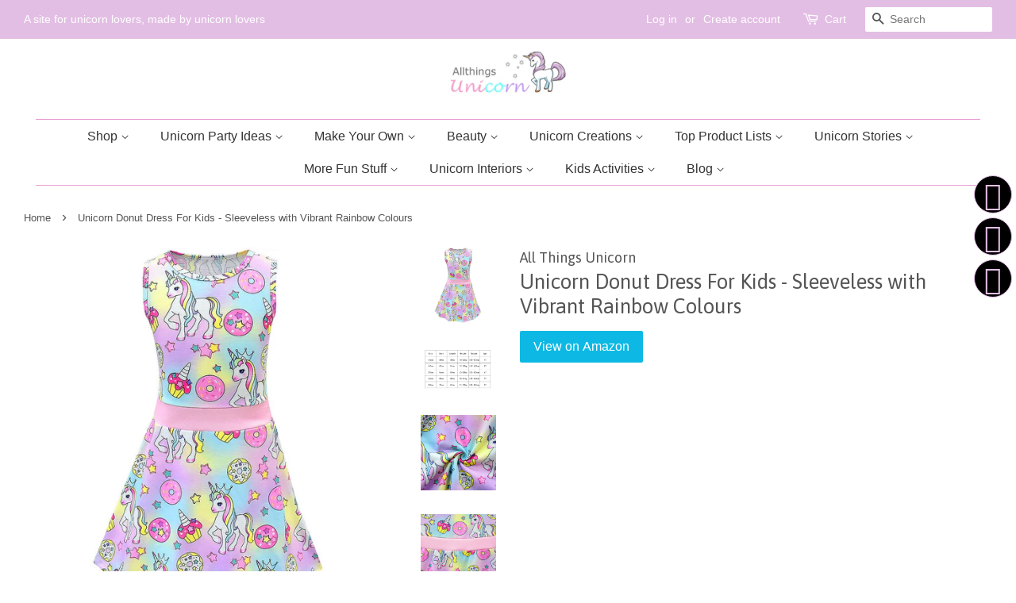

--- FILE ---
content_type: text/html; charset=utf-8
request_url: https://allthings-unicorn.co.uk/products/unicorn-donut-dress-kids-collection-sleeveless-with-vibrant-rainbow-colours
body_size: 30106
content:
<!doctype html>
<!--[if lt IE 7]><html class="no-js lt-ie9 lt-ie8 lt-ie7" lang="en"> <![endif]-->
<!--[if IE 7]><html class="no-js lt-ie9 lt-ie8" lang="en"> <![endif]-->
<!--[if IE 8]><html class="no-js lt-ie9" lang="en"> <![endif]-->
<!--[if IE 9 ]><html class="ie9 no-js"> <![endif]-->
<!--[if (gt IE 9)|!(IE)]><!--> <html class="no-js"> <!--<![endif]-->
<head>
  
    <meta name="google-site-verification" content="n6FBS-zqNxo2l_D-_05kXx8RklW2ufmP40saxc0N5ek" />

  <!-- Basic page needs ================================================== -->
  <meta charset="utf-8">
  <meta http-equiv="X-UA-Compatible" content="IE=edge,chrome=1">

  
  <link rel="shortcut icon" href="//allthings-unicorn.co.uk/cdn/shop/files/Allthings-_Unicorn_Logo_7bffae7a-7681-47bb-a784-c0eb0c4a547d_32x32.jpg?v=1613544759" type="image/png" />
  

  <!-- Title and description ================================================== -->
  <title>
  Unicorn Donut Dress | Kids Collection - Sleeveless with Vibrant Rainbow Colours &ndash; All Things Unicorn 
  </title>

  
  <meta name="description" content="Unicorn Donut Dress For Kids - Sleeveless with Vibrant Rainbow Colours Features: Material: elastic and breathable fabric, very soft and comfortable for kids Features:Features:3D dye-sublimation, a technology that allows us to produce these insanely vibrant Washing:High-resolution print technology,Dry Clean and Gentle H">
  

  <!-- Social meta ================================================== -->
  <!-- /snippets/social-meta-tags.liquid -->




<meta property="og:site_name" content="All Things Unicorn ">
<meta property="og:url" content="https://allthings-unicorn.co.uk/products/unicorn-donut-dress-kids-collection-sleeveless-with-vibrant-rainbow-colours">
<meta property="og:title" content="Unicorn Donut Dress For Kids - Sleeveless with Vibrant Rainbow Colours">
<meta property="og:type" content="product">
<meta property="og:description" content="Unicorn Donut Dress For Kids - Sleeveless with Vibrant Rainbow Colours Features: Material: elastic and breathable fabric, very soft and comfortable for kids Features:Features:3D dye-sublimation, a technology that allows us to produce these insanely vibrant Washing:High-resolution print technology,Dry Clean and Gentle H">

  <meta property="og:price:amount" content="9.39">
  <meta property="og:price:currency" content="GBP">

<meta property="og:image" content="http://allthings-unicorn.co.uk/cdn/shop/products/71qLZnTZe-L_1200x1200.jpg?v=1571961108"><meta property="og:image" content="http://allthings-unicorn.co.uk/cdn/shop/products/61y64f_2BGNcL_1200x1200.jpg?v=1571961108"><meta property="og:image" content="http://allthings-unicorn.co.uk/cdn/shop/products/71fQoIInEgL_1200x1200.jpg?v=1571961108">
<meta property="og:image:secure_url" content="https://allthings-unicorn.co.uk/cdn/shop/products/71qLZnTZe-L_1200x1200.jpg?v=1571961108"><meta property="og:image:secure_url" content="https://allthings-unicorn.co.uk/cdn/shop/products/61y64f_2BGNcL_1200x1200.jpg?v=1571961108"><meta property="og:image:secure_url" content="https://allthings-unicorn.co.uk/cdn/shop/products/71fQoIInEgL_1200x1200.jpg?v=1571961108">


<meta name="twitter:card" content="summary_large_image">
<meta name="twitter:title" content="Unicorn Donut Dress For Kids - Sleeveless with Vibrant Rainbow Colours">
<meta name="twitter:description" content="Unicorn Donut Dress For Kids - Sleeveless with Vibrant Rainbow Colours Features: Material: elastic and breathable fabric, very soft and comfortable for kids Features:Features:3D dye-sublimation, a technology that allows us to produce these insanely vibrant Washing:High-resolution print technology,Dry Clean and Gentle H">


  <!-- Helpers ================================================== -->
  <link rel="canonical" href="https://allthings-unicorn.co.uk/products/unicorn-donut-dress-kids-collection-sleeveless-with-vibrant-rainbow-colours">
  <meta name="viewport" content="width=device-width,initial-scale=1">
  <meta name="theme-color" content="#0db9e4">

  <!-- CSS ================================================== -->
  <link href="//allthings-unicorn.co.uk/cdn/shop/t/3/assets/timber.scss.css?v=30341421749649107951674772156" rel="stylesheet" type="text/css" media="all" />
  <link href="//allthings-unicorn.co.uk/cdn/shop/t/3/assets/theme.scss.css?v=7900411936538459201674772156" rel="stylesheet" type="text/css" media="all" />

  

  
    
    
    <link href="//fonts.googleapis.com/css?family=Asap:400" rel="stylesheet" type="text/css" media="all" />
  




  <script>
    window.theme = window.theme || {};

    var theme = {
      strings: {
        zoomClose: "Close (Esc)",
        zoomPrev: "Previous (Left arrow key)",
        zoomNext: "Next (Right arrow key)",
        addressError: "Error looking up that address",
        addressNoResults: "No results for that address",
        addressQueryLimit: "You have exceeded the Google API usage limit. Consider upgrading to a \u003ca href=\"https:\/\/developers.google.com\/maps\/premium\/usage-limits\"\u003ePremium Plan\u003c\/a\u003e.",
        authError: "There was a problem authenticating your Google Maps API Key."
      },
      settings: {
        // Adding some settings to allow the editor to update correctly when they are changed
        themeBgImage: false,
        customBgImage: '',
        enableWideLayout: true,
        typeAccentTransform: false,
        typeAccentSpacing: false,
        baseFontSize: '17px',
        headerBaseFontSize: '26px',
        accentFontSize: '16px'
      },
      variables: {
        mediaQueryMedium: 'screen and (max-width: 768px)',
        bpSmall: false
      },
      moneyFormat: "\u003cspan class=hidden\u003e£{{ amount }}\u003c\/span\u003e"
    }

    document.documentElement.className = document.documentElement.className.replace('no-js', 'supports-js');
  </script>

  <!-- Header hook for plugins ================================================== -->
  <script>window.performance && window.performance.mark && window.performance.mark('shopify.content_for_header.start');</script><meta id="shopify-digital-wallet" name="shopify-digital-wallet" content="/27140462/digital_wallets/dialog">
<meta name="shopify-checkout-api-token" content="78e4c07f666c0d89a6565f6605b88027">
<meta id="in-context-paypal-metadata" data-shop-id="27140462" data-venmo-supported="false" data-environment="production" data-locale="en_US" data-paypal-v4="true" data-currency="GBP">
<link rel="alternate" type="application/json+oembed" href="https://allthings-unicorn.co.uk/products/unicorn-donut-dress-kids-collection-sleeveless-with-vibrant-rainbow-colours.oembed">
<script async="async" src="/checkouts/internal/preloads.js?locale=en-GB"></script>
<script id="shopify-features" type="application/json">{"accessToken":"78e4c07f666c0d89a6565f6605b88027","betas":["rich-media-storefront-analytics"],"domain":"allthings-unicorn.co.uk","predictiveSearch":true,"shopId":27140462,"locale":"en"}</script>
<script>var Shopify = Shopify || {};
Shopify.shop = "allthings-unicorn.myshopify.com";
Shopify.locale = "en";
Shopify.currency = {"active":"GBP","rate":"1.0"};
Shopify.country = "GB";
Shopify.theme = {"name":"Minimal","id":6904676396,"schema_name":"Minimal","schema_version":"4.0.0","theme_store_id":380,"role":"main"};
Shopify.theme.handle = "null";
Shopify.theme.style = {"id":null,"handle":null};
Shopify.cdnHost = "allthings-unicorn.co.uk/cdn";
Shopify.routes = Shopify.routes || {};
Shopify.routes.root = "/";</script>
<script type="module">!function(o){(o.Shopify=o.Shopify||{}).modules=!0}(window);</script>
<script>!function(o){function n(){var o=[];function n(){o.push(Array.prototype.slice.apply(arguments))}return n.q=o,n}var t=o.Shopify=o.Shopify||{};t.loadFeatures=n(),t.autoloadFeatures=n()}(window);</script>
<script id="shop-js-analytics" type="application/json">{"pageType":"product"}</script>
<script defer="defer" async type="module" src="//allthings-unicorn.co.uk/cdn/shopifycloud/shop-js/modules/v2/client.init-shop-cart-sync_BT-GjEfc.en.esm.js"></script>
<script defer="defer" async type="module" src="//allthings-unicorn.co.uk/cdn/shopifycloud/shop-js/modules/v2/chunk.common_D58fp_Oc.esm.js"></script>
<script defer="defer" async type="module" src="//allthings-unicorn.co.uk/cdn/shopifycloud/shop-js/modules/v2/chunk.modal_xMitdFEc.esm.js"></script>
<script type="module">
  await import("//allthings-unicorn.co.uk/cdn/shopifycloud/shop-js/modules/v2/client.init-shop-cart-sync_BT-GjEfc.en.esm.js");
await import("//allthings-unicorn.co.uk/cdn/shopifycloud/shop-js/modules/v2/chunk.common_D58fp_Oc.esm.js");
await import("//allthings-unicorn.co.uk/cdn/shopifycloud/shop-js/modules/v2/chunk.modal_xMitdFEc.esm.js");

  window.Shopify.SignInWithShop?.initShopCartSync?.({"fedCMEnabled":true,"windoidEnabled":true});

</script>
<script>(function() {
  var isLoaded = false;
  function asyncLoad() {
    if (isLoaded) return;
    isLoaded = true;
    var urls = ["\/\/static.zotabox.com\/1\/1\/114c0fd7912b82b9784433950423563f\/widgets.js?shop=allthings-unicorn.myshopify.com","https:\/\/widgetic.com\/sdk\/sdk.js?shop=allthings-unicorn.myshopify.com","https:\/\/gdprcdn.b-cdn.net\/js\/gdpr_cookie_consent.min.js?shop=allthings-unicorn.myshopify.com"];
    for (var i = 0; i < urls.length; i++) {
      var s = document.createElement('script');
      s.type = 'text/javascript';
      s.async = true;
      s.src = urls[i];
      var x = document.getElementsByTagName('script')[0];
      x.parentNode.insertBefore(s, x);
    }
  };
  if(window.attachEvent) {
    window.attachEvent('onload', asyncLoad);
  } else {
    window.addEventListener('load', asyncLoad, false);
  }
})();</script>
<script id="__st">var __st={"a":27140462,"offset":0,"reqid":"b22f0db9-d9c6-4ec8-9db5-4038c4a52367-1769117296","pageurl":"allthings-unicorn.co.uk\/products\/unicorn-donut-dress-kids-collection-sleeveless-with-vibrant-rainbow-colours","u":"ffca03abb1be","p":"product","rtyp":"product","rid":3986595479596};</script>
<script>window.ShopifyPaypalV4VisibilityTracking = true;</script>
<script id="captcha-bootstrap">!function(){'use strict';const t='contact',e='account',n='new_comment',o=[[t,t],['blogs',n],['comments',n],[t,'customer']],c=[[e,'customer_login'],[e,'guest_login'],[e,'recover_customer_password'],[e,'create_customer']],r=t=>t.map((([t,e])=>`form[action*='/${t}']:not([data-nocaptcha='true']) input[name='form_type'][value='${e}']`)).join(','),a=t=>()=>t?[...document.querySelectorAll(t)].map((t=>t.form)):[];function s(){const t=[...o],e=r(t);return a(e)}const i='password',u='form_key',d=['recaptcha-v3-token','g-recaptcha-response','h-captcha-response',i],f=()=>{try{return window.sessionStorage}catch{return}},m='__shopify_v',_=t=>t.elements[u];function p(t,e,n=!1){try{const o=window.sessionStorage,c=JSON.parse(o.getItem(e)),{data:r}=function(t){const{data:e,action:n}=t;return t[m]||n?{data:e,action:n}:{data:t,action:n}}(c);for(const[e,n]of Object.entries(r))t.elements[e]&&(t.elements[e].value=n);n&&o.removeItem(e)}catch(o){console.error('form repopulation failed',{error:o})}}const l='form_type',E='cptcha';function T(t){t.dataset[E]=!0}const w=window,h=w.document,L='Shopify',v='ce_forms',y='captcha';let A=!1;((t,e)=>{const n=(g='f06e6c50-85a8-45c8-87d0-21a2b65856fe',I='https://cdn.shopify.com/shopifycloud/storefront-forms-hcaptcha/ce_storefront_forms_captcha_hcaptcha.v1.5.2.iife.js',D={infoText:'Protected by hCaptcha',privacyText:'Privacy',termsText:'Terms'},(t,e,n)=>{const o=w[L][v],c=o.bindForm;if(c)return c(t,g,e,D).then(n);var r;o.q.push([[t,g,e,D],n]),r=I,A||(h.body.append(Object.assign(h.createElement('script'),{id:'captcha-provider',async:!0,src:r})),A=!0)});var g,I,D;w[L]=w[L]||{},w[L][v]=w[L][v]||{},w[L][v].q=[],w[L][y]=w[L][y]||{},w[L][y].protect=function(t,e){n(t,void 0,e),T(t)},Object.freeze(w[L][y]),function(t,e,n,w,h,L){const[v,y,A,g]=function(t,e,n){const i=e?o:[],u=t?c:[],d=[...i,...u],f=r(d),m=r(i),_=r(d.filter((([t,e])=>n.includes(e))));return[a(f),a(m),a(_),s()]}(w,h,L),I=t=>{const e=t.target;return e instanceof HTMLFormElement?e:e&&e.form},D=t=>v().includes(t);t.addEventListener('submit',(t=>{const e=I(t);if(!e)return;const n=D(e)&&!e.dataset.hcaptchaBound&&!e.dataset.recaptchaBound,o=_(e),c=g().includes(e)&&(!o||!o.value);(n||c)&&t.preventDefault(),c&&!n&&(function(t){try{if(!f())return;!function(t){const e=f();if(!e)return;const n=_(t);if(!n)return;const o=n.value;o&&e.removeItem(o)}(t);const e=Array.from(Array(32),(()=>Math.random().toString(36)[2])).join('');!function(t,e){_(t)||t.append(Object.assign(document.createElement('input'),{type:'hidden',name:u})),t.elements[u].value=e}(t,e),function(t,e){const n=f();if(!n)return;const o=[...t.querySelectorAll(`input[type='${i}']`)].map((({name:t})=>t)),c=[...d,...o],r={};for(const[a,s]of new FormData(t).entries())c.includes(a)||(r[a]=s);n.setItem(e,JSON.stringify({[m]:1,action:t.action,data:r}))}(t,e)}catch(e){console.error('failed to persist form',e)}}(e),e.submit())}));const S=(t,e)=>{t&&!t.dataset[E]&&(n(t,e.some((e=>e===t))),T(t))};for(const o of['focusin','change'])t.addEventListener(o,(t=>{const e=I(t);D(e)&&S(e,y())}));const B=e.get('form_key'),M=e.get(l),P=B&&M;t.addEventListener('DOMContentLoaded',(()=>{const t=y();if(P)for(const e of t)e.elements[l].value===M&&p(e,B);[...new Set([...A(),...v().filter((t=>'true'===t.dataset.shopifyCaptcha))])].forEach((e=>S(e,t)))}))}(h,new URLSearchParams(w.location.search),n,t,e,['guest_login'])})(!0,!0)}();</script>
<script integrity="sha256-4kQ18oKyAcykRKYeNunJcIwy7WH5gtpwJnB7kiuLZ1E=" data-source-attribution="shopify.loadfeatures" defer="defer" src="//allthings-unicorn.co.uk/cdn/shopifycloud/storefront/assets/storefront/load_feature-a0a9edcb.js" crossorigin="anonymous"></script>
<script data-source-attribution="shopify.dynamic_checkout.dynamic.init">var Shopify=Shopify||{};Shopify.PaymentButton=Shopify.PaymentButton||{isStorefrontPortableWallets:!0,init:function(){window.Shopify.PaymentButton.init=function(){};var t=document.createElement("script");t.src="https://allthings-unicorn.co.uk/cdn/shopifycloud/portable-wallets/latest/portable-wallets.en.js",t.type="module",document.head.appendChild(t)}};
</script>
<script data-source-attribution="shopify.dynamic_checkout.buyer_consent">
  function portableWalletsHideBuyerConsent(e){var t=document.getElementById("shopify-buyer-consent"),n=document.getElementById("shopify-subscription-policy-button");t&&n&&(t.classList.add("hidden"),t.setAttribute("aria-hidden","true"),n.removeEventListener("click",e))}function portableWalletsShowBuyerConsent(e){var t=document.getElementById("shopify-buyer-consent"),n=document.getElementById("shopify-subscription-policy-button");t&&n&&(t.classList.remove("hidden"),t.removeAttribute("aria-hidden"),n.addEventListener("click",e))}window.Shopify?.PaymentButton&&(window.Shopify.PaymentButton.hideBuyerConsent=portableWalletsHideBuyerConsent,window.Shopify.PaymentButton.showBuyerConsent=portableWalletsShowBuyerConsent);
</script>
<script data-source-attribution="shopify.dynamic_checkout.cart.bootstrap">document.addEventListener("DOMContentLoaded",(function(){function t(){return document.querySelector("shopify-accelerated-checkout-cart, shopify-accelerated-checkout")}if(t())Shopify.PaymentButton.init();else{new MutationObserver((function(e,n){t()&&(Shopify.PaymentButton.init(),n.disconnect())})).observe(document.body,{childList:!0,subtree:!0})}}));
</script>
<link id="shopify-accelerated-checkout-styles" rel="stylesheet" media="screen" href="https://allthings-unicorn.co.uk/cdn/shopifycloud/portable-wallets/latest/accelerated-checkout-backwards-compat.css" crossorigin="anonymous">
<style id="shopify-accelerated-checkout-cart">
        #shopify-buyer-consent {
  margin-top: 1em;
  display: inline-block;
  width: 100%;
}

#shopify-buyer-consent.hidden {
  display: none;
}

#shopify-subscription-policy-button {
  background: none;
  border: none;
  padding: 0;
  text-decoration: underline;
  font-size: inherit;
  cursor: pointer;
}

#shopify-subscription-policy-button::before {
  box-shadow: none;
}

      </style>

<script>window.performance && window.performance.mark && window.performance.mark('shopify.content_for_header.end');</script>

  

<!--[if lt IE 9]>
<script src="//cdnjs.cloudflare.com/ajax/libs/html5shiv/3.7.2/html5shiv.min.js" type="text/javascript"></script>
<link href="//allthings-unicorn.co.uk/cdn/shop/t/3/assets/respond-proxy.html" id="respond-proxy" rel="respond-proxy" />
<link href="//allthings-unicorn.co.uk/search?q=33949654542921b0a3cbf0d6d31b9bb7" id="respond-redirect" rel="respond-redirect" />
<script src="//allthings-unicorn.co.uk/search?q=33949654542921b0a3cbf0d6d31b9bb7" type="text/javascript"></script>
<![endif]-->


  <script src="//allthings-unicorn.co.uk/cdn/shop/t/3/assets/jquery-2.2.3.min.js?v=58211863146907186831515595930" type="text/javascript"></script>

  <!--[if (gt IE 9)|!(IE)]><!--><script src="//allthings-unicorn.co.uk/cdn/shop/t/3/assets/lazysizes.min.js?v=177476512571513845041515595930" async="async"></script><!--<![endif]-->
  <!--[if lte IE 9]><script src="//allthings-unicorn.co.uk/cdn/shop/t/3/assets/lazysizes.min.js?v=177476512571513845041515595930"></script><![endif]-->

  
  
   

  <link href="https://monorail-edge.shopifysvc.com" rel="dns-prefetch">
<script>(function(){if ("sendBeacon" in navigator && "performance" in window) {try {var session_token_from_headers = performance.getEntriesByType('navigation')[0].serverTiming.find(x => x.name == '_s').description;} catch {var session_token_from_headers = undefined;}var session_cookie_matches = document.cookie.match(/_shopify_s=([^;]*)/);var session_token_from_cookie = session_cookie_matches && session_cookie_matches.length === 2 ? session_cookie_matches[1] : "";var session_token = session_token_from_headers || session_token_from_cookie || "";function handle_abandonment_event(e) {var entries = performance.getEntries().filter(function(entry) {return /monorail-edge.shopifysvc.com/.test(entry.name);});if (!window.abandonment_tracked && entries.length === 0) {window.abandonment_tracked = true;var currentMs = Date.now();var navigation_start = performance.timing.navigationStart;var payload = {shop_id: 27140462,url: window.location.href,navigation_start,duration: currentMs - navigation_start,session_token,page_type: "product"};window.navigator.sendBeacon("https://monorail-edge.shopifysvc.com/v1/produce", JSON.stringify({schema_id: "online_store_buyer_site_abandonment/1.1",payload: payload,metadata: {event_created_at_ms: currentMs,event_sent_at_ms: currentMs}}));}}window.addEventListener('pagehide', handle_abandonment_event);}}());</script>
<script id="web-pixels-manager-setup">(function e(e,d,r,n,o){if(void 0===o&&(o={}),!Boolean(null===(a=null===(i=window.Shopify)||void 0===i?void 0:i.analytics)||void 0===a?void 0:a.replayQueue)){var i,a;window.Shopify=window.Shopify||{};var t=window.Shopify;t.analytics=t.analytics||{};var s=t.analytics;s.replayQueue=[],s.publish=function(e,d,r){return s.replayQueue.push([e,d,r]),!0};try{self.performance.mark("wpm:start")}catch(e){}var l=function(){var e={modern:/Edge?\/(1{2}[4-9]|1[2-9]\d|[2-9]\d{2}|\d{4,})\.\d+(\.\d+|)|Firefox\/(1{2}[4-9]|1[2-9]\d|[2-9]\d{2}|\d{4,})\.\d+(\.\d+|)|Chrom(ium|e)\/(9{2}|\d{3,})\.\d+(\.\d+|)|(Maci|X1{2}).+ Version\/(15\.\d+|(1[6-9]|[2-9]\d|\d{3,})\.\d+)([,.]\d+|)( \(\w+\)|)( Mobile\/\w+|) Safari\/|Chrome.+OPR\/(9{2}|\d{3,})\.\d+\.\d+|(CPU[ +]OS|iPhone[ +]OS|CPU[ +]iPhone|CPU IPhone OS|CPU iPad OS)[ +]+(15[._]\d+|(1[6-9]|[2-9]\d|\d{3,})[._]\d+)([._]\d+|)|Android:?[ /-](13[3-9]|1[4-9]\d|[2-9]\d{2}|\d{4,})(\.\d+|)(\.\d+|)|Android.+Firefox\/(13[5-9]|1[4-9]\d|[2-9]\d{2}|\d{4,})\.\d+(\.\d+|)|Android.+Chrom(ium|e)\/(13[3-9]|1[4-9]\d|[2-9]\d{2}|\d{4,})\.\d+(\.\d+|)|SamsungBrowser\/([2-9]\d|\d{3,})\.\d+/,legacy:/Edge?\/(1[6-9]|[2-9]\d|\d{3,})\.\d+(\.\d+|)|Firefox\/(5[4-9]|[6-9]\d|\d{3,})\.\d+(\.\d+|)|Chrom(ium|e)\/(5[1-9]|[6-9]\d|\d{3,})\.\d+(\.\d+|)([\d.]+$|.*Safari\/(?![\d.]+ Edge\/[\d.]+$))|(Maci|X1{2}).+ Version\/(10\.\d+|(1[1-9]|[2-9]\d|\d{3,})\.\d+)([,.]\d+|)( \(\w+\)|)( Mobile\/\w+|) Safari\/|Chrome.+OPR\/(3[89]|[4-9]\d|\d{3,})\.\d+\.\d+|(CPU[ +]OS|iPhone[ +]OS|CPU[ +]iPhone|CPU IPhone OS|CPU iPad OS)[ +]+(10[._]\d+|(1[1-9]|[2-9]\d|\d{3,})[._]\d+)([._]\d+|)|Android:?[ /-](13[3-9]|1[4-9]\d|[2-9]\d{2}|\d{4,})(\.\d+|)(\.\d+|)|Mobile Safari.+OPR\/([89]\d|\d{3,})\.\d+\.\d+|Android.+Firefox\/(13[5-9]|1[4-9]\d|[2-9]\d{2}|\d{4,})\.\d+(\.\d+|)|Android.+Chrom(ium|e)\/(13[3-9]|1[4-9]\d|[2-9]\d{2}|\d{4,})\.\d+(\.\d+|)|Android.+(UC? ?Browser|UCWEB|U3)[ /]?(15\.([5-9]|\d{2,})|(1[6-9]|[2-9]\d|\d{3,})\.\d+)\.\d+|SamsungBrowser\/(5\.\d+|([6-9]|\d{2,})\.\d+)|Android.+MQ{2}Browser\/(14(\.(9|\d{2,})|)|(1[5-9]|[2-9]\d|\d{3,})(\.\d+|))(\.\d+|)|K[Aa][Ii]OS\/(3\.\d+|([4-9]|\d{2,})\.\d+)(\.\d+|)/},d=e.modern,r=e.legacy,n=navigator.userAgent;return n.match(d)?"modern":n.match(r)?"legacy":"unknown"}(),u="modern"===l?"modern":"legacy",c=(null!=n?n:{modern:"",legacy:""})[u],f=function(e){return[e.baseUrl,"/wpm","/b",e.hashVersion,"modern"===e.buildTarget?"m":"l",".js"].join("")}({baseUrl:d,hashVersion:r,buildTarget:u}),m=function(e){var d=e.version,r=e.bundleTarget,n=e.surface,o=e.pageUrl,i=e.monorailEndpoint;return{emit:function(e){var a=e.status,t=e.errorMsg,s=(new Date).getTime(),l=JSON.stringify({metadata:{event_sent_at_ms:s},events:[{schema_id:"web_pixels_manager_load/3.1",payload:{version:d,bundle_target:r,page_url:o,status:a,surface:n,error_msg:t},metadata:{event_created_at_ms:s}}]});if(!i)return console&&console.warn&&console.warn("[Web Pixels Manager] No Monorail endpoint provided, skipping logging."),!1;try{return self.navigator.sendBeacon.bind(self.navigator)(i,l)}catch(e){}var u=new XMLHttpRequest;try{return u.open("POST",i,!0),u.setRequestHeader("Content-Type","text/plain"),u.send(l),!0}catch(e){return console&&console.warn&&console.warn("[Web Pixels Manager] Got an unhandled error while logging to Monorail."),!1}}}}({version:r,bundleTarget:l,surface:e.surface,pageUrl:self.location.href,monorailEndpoint:e.monorailEndpoint});try{o.browserTarget=l,function(e){var d=e.src,r=e.async,n=void 0===r||r,o=e.onload,i=e.onerror,a=e.sri,t=e.scriptDataAttributes,s=void 0===t?{}:t,l=document.createElement("script"),u=document.querySelector("head"),c=document.querySelector("body");if(l.async=n,l.src=d,a&&(l.integrity=a,l.crossOrigin="anonymous"),s)for(var f in s)if(Object.prototype.hasOwnProperty.call(s,f))try{l.dataset[f]=s[f]}catch(e){}if(o&&l.addEventListener("load",o),i&&l.addEventListener("error",i),u)u.appendChild(l);else{if(!c)throw new Error("Did not find a head or body element to append the script");c.appendChild(l)}}({src:f,async:!0,onload:function(){if(!function(){var e,d;return Boolean(null===(d=null===(e=window.Shopify)||void 0===e?void 0:e.analytics)||void 0===d?void 0:d.initialized)}()){var d=window.webPixelsManager.init(e)||void 0;if(d){var r=window.Shopify.analytics;r.replayQueue.forEach((function(e){var r=e[0],n=e[1],o=e[2];d.publishCustomEvent(r,n,o)})),r.replayQueue=[],r.publish=d.publishCustomEvent,r.visitor=d.visitor,r.initialized=!0}}},onerror:function(){return m.emit({status:"failed",errorMsg:"".concat(f," has failed to load")})},sri:function(e){var d=/^sha384-[A-Za-z0-9+/=]+$/;return"string"==typeof e&&d.test(e)}(c)?c:"",scriptDataAttributes:o}),m.emit({status:"loading"})}catch(e){m.emit({status:"failed",errorMsg:(null==e?void 0:e.message)||"Unknown error"})}}})({shopId: 27140462,storefrontBaseUrl: "https://allthings-unicorn.co.uk",extensionsBaseUrl: "https://extensions.shopifycdn.com/cdn/shopifycloud/web-pixels-manager",monorailEndpoint: "https://monorail-edge.shopifysvc.com/unstable/produce_batch",surface: "storefront-renderer",enabledBetaFlags: ["2dca8a86"],webPixelsConfigList: [{"id":"189038977","eventPayloadVersion":"v1","runtimeContext":"LAX","scriptVersion":"1","type":"CUSTOM","privacyPurposes":["ANALYTICS"],"name":"Google Analytics tag (migrated)"},{"id":"shopify-app-pixel","configuration":"{}","eventPayloadVersion":"v1","runtimeContext":"STRICT","scriptVersion":"0450","apiClientId":"shopify-pixel","type":"APP","privacyPurposes":["ANALYTICS","MARKETING"]},{"id":"shopify-custom-pixel","eventPayloadVersion":"v1","runtimeContext":"LAX","scriptVersion":"0450","apiClientId":"shopify-pixel","type":"CUSTOM","privacyPurposes":["ANALYTICS","MARKETING"]}],isMerchantRequest: false,initData: {"shop":{"name":"All Things Unicorn ","paymentSettings":{"currencyCode":"GBP"},"myshopifyDomain":"allthings-unicorn.myshopify.com","countryCode":"GB","storefrontUrl":"https:\/\/allthings-unicorn.co.uk"},"customer":null,"cart":null,"checkout":null,"productVariants":[{"price":{"amount":9.39,"currencyCode":"GBP"},"product":{"title":"Unicorn Donut Dress For Kids - Sleeveless with Vibrant Rainbow Colours","vendor":"All Things Unicorn","id":"3986595479596","untranslatedTitle":"Unicorn Donut Dress For Kids - Sleeveless with Vibrant Rainbow Colours","url":"\/products\/unicorn-donut-dress-kids-collection-sleeveless-with-vibrant-rainbow-colours","type":""},"id":"29654812786732","image":{"src":"\/\/allthings-unicorn.co.uk\/cdn\/shop\/products\/71qLZnTZe-L.jpg?v=1571961108"},"sku":"B07V8S1HZ1","title":"Default Title","untranslatedTitle":"Default Title"}],"purchasingCompany":null},},"https://allthings-unicorn.co.uk/cdn","fcfee988w5aeb613cpc8e4bc33m6693e112",{"modern":"","legacy":""},{"shopId":"27140462","storefrontBaseUrl":"https:\/\/allthings-unicorn.co.uk","extensionBaseUrl":"https:\/\/extensions.shopifycdn.com\/cdn\/shopifycloud\/web-pixels-manager","surface":"storefront-renderer","enabledBetaFlags":"[\"2dca8a86\"]","isMerchantRequest":"false","hashVersion":"fcfee988w5aeb613cpc8e4bc33m6693e112","publish":"custom","events":"[[\"page_viewed\",{}],[\"product_viewed\",{\"productVariant\":{\"price\":{\"amount\":9.39,\"currencyCode\":\"GBP\"},\"product\":{\"title\":\"Unicorn Donut Dress For Kids - Sleeveless with Vibrant Rainbow Colours\",\"vendor\":\"All Things Unicorn\",\"id\":\"3986595479596\",\"untranslatedTitle\":\"Unicorn Donut Dress For Kids - Sleeveless with Vibrant Rainbow Colours\",\"url\":\"\/products\/unicorn-donut-dress-kids-collection-sleeveless-with-vibrant-rainbow-colours\",\"type\":\"\"},\"id\":\"29654812786732\",\"image\":{\"src\":\"\/\/allthings-unicorn.co.uk\/cdn\/shop\/products\/71qLZnTZe-L.jpg?v=1571961108\"},\"sku\":\"B07V8S1HZ1\",\"title\":\"Default Title\",\"untranslatedTitle\":\"Default Title\"}}]]"});</script><script>
  window.ShopifyAnalytics = window.ShopifyAnalytics || {};
  window.ShopifyAnalytics.meta = window.ShopifyAnalytics.meta || {};
  window.ShopifyAnalytics.meta.currency = 'GBP';
  var meta = {"product":{"id":3986595479596,"gid":"gid:\/\/shopify\/Product\/3986595479596","vendor":"All Things Unicorn","type":"","handle":"unicorn-donut-dress-kids-collection-sleeveless-with-vibrant-rainbow-colours","variants":[{"id":29654812786732,"price":939,"name":"Unicorn Donut Dress For Kids - Sleeveless with Vibrant Rainbow Colours","public_title":null,"sku":"B07V8S1HZ1"}],"remote":false},"page":{"pageType":"product","resourceType":"product","resourceId":3986595479596,"requestId":"b22f0db9-d9c6-4ec8-9db5-4038c4a52367-1769117296"}};
  for (var attr in meta) {
    window.ShopifyAnalytics.meta[attr] = meta[attr];
  }
</script>
<script class="analytics">
  (function () {
    var customDocumentWrite = function(content) {
      var jquery = null;

      if (window.jQuery) {
        jquery = window.jQuery;
      } else if (window.Checkout && window.Checkout.$) {
        jquery = window.Checkout.$;
      }

      if (jquery) {
        jquery('body').append(content);
      }
    };

    var hasLoggedConversion = function(token) {
      if (token) {
        return document.cookie.indexOf('loggedConversion=' + token) !== -1;
      }
      return false;
    }

    var setCookieIfConversion = function(token) {
      if (token) {
        var twoMonthsFromNow = new Date(Date.now());
        twoMonthsFromNow.setMonth(twoMonthsFromNow.getMonth() + 2);

        document.cookie = 'loggedConversion=' + token + '; expires=' + twoMonthsFromNow;
      }
    }

    var trekkie = window.ShopifyAnalytics.lib = window.trekkie = window.trekkie || [];
    if (trekkie.integrations) {
      return;
    }
    trekkie.methods = [
      'identify',
      'page',
      'ready',
      'track',
      'trackForm',
      'trackLink'
    ];
    trekkie.factory = function(method) {
      return function() {
        var args = Array.prototype.slice.call(arguments);
        args.unshift(method);
        trekkie.push(args);
        return trekkie;
      };
    };
    for (var i = 0; i < trekkie.methods.length; i++) {
      var key = trekkie.methods[i];
      trekkie[key] = trekkie.factory(key);
    }
    trekkie.load = function(config) {
      trekkie.config = config || {};
      trekkie.config.initialDocumentCookie = document.cookie;
      var first = document.getElementsByTagName('script')[0];
      var script = document.createElement('script');
      script.type = 'text/javascript';
      script.onerror = function(e) {
        var scriptFallback = document.createElement('script');
        scriptFallback.type = 'text/javascript';
        scriptFallback.onerror = function(error) {
                var Monorail = {
      produce: function produce(monorailDomain, schemaId, payload) {
        var currentMs = new Date().getTime();
        var event = {
          schema_id: schemaId,
          payload: payload,
          metadata: {
            event_created_at_ms: currentMs,
            event_sent_at_ms: currentMs
          }
        };
        return Monorail.sendRequest("https://" + monorailDomain + "/v1/produce", JSON.stringify(event));
      },
      sendRequest: function sendRequest(endpointUrl, payload) {
        // Try the sendBeacon API
        if (window && window.navigator && typeof window.navigator.sendBeacon === 'function' && typeof window.Blob === 'function' && !Monorail.isIos12()) {
          var blobData = new window.Blob([payload], {
            type: 'text/plain'
          });

          if (window.navigator.sendBeacon(endpointUrl, blobData)) {
            return true;
          } // sendBeacon was not successful

        } // XHR beacon

        var xhr = new XMLHttpRequest();

        try {
          xhr.open('POST', endpointUrl);
          xhr.setRequestHeader('Content-Type', 'text/plain');
          xhr.send(payload);
        } catch (e) {
          console.log(e);
        }

        return false;
      },
      isIos12: function isIos12() {
        return window.navigator.userAgent.lastIndexOf('iPhone; CPU iPhone OS 12_') !== -1 || window.navigator.userAgent.lastIndexOf('iPad; CPU OS 12_') !== -1;
      }
    };
    Monorail.produce('monorail-edge.shopifysvc.com',
      'trekkie_storefront_load_errors/1.1',
      {shop_id: 27140462,
      theme_id: 6904676396,
      app_name: "storefront",
      context_url: window.location.href,
      source_url: "//allthings-unicorn.co.uk/cdn/s/trekkie.storefront.46a754ac07d08c656eb845cfbf513dd9a18d4ced.min.js"});

        };
        scriptFallback.async = true;
        scriptFallback.src = '//allthings-unicorn.co.uk/cdn/s/trekkie.storefront.46a754ac07d08c656eb845cfbf513dd9a18d4ced.min.js';
        first.parentNode.insertBefore(scriptFallback, first);
      };
      script.async = true;
      script.src = '//allthings-unicorn.co.uk/cdn/s/trekkie.storefront.46a754ac07d08c656eb845cfbf513dd9a18d4ced.min.js';
      first.parentNode.insertBefore(script, first);
    };
    trekkie.load(
      {"Trekkie":{"appName":"storefront","development":false,"defaultAttributes":{"shopId":27140462,"isMerchantRequest":null,"themeId":6904676396,"themeCityHash":"1258316565308945650","contentLanguage":"en","currency":"GBP","eventMetadataId":"df9cfe74-f3c8-4898-aebe-d95d455a6303"},"isServerSideCookieWritingEnabled":true,"monorailRegion":"shop_domain","enabledBetaFlags":["65f19447"]},"Session Attribution":{},"S2S":{"facebookCapiEnabled":false,"source":"trekkie-storefront-renderer","apiClientId":580111}}
    );

    var loaded = false;
    trekkie.ready(function() {
      if (loaded) return;
      loaded = true;

      window.ShopifyAnalytics.lib = window.trekkie;

      var originalDocumentWrite = document.write;
      document.write = customDocumentWrite;
      try { window.ShopifyAnalytics.merchantGoogleAnalytics.call(this); } catch(error) {};
      document.write = originalDocumentWrite;

      window.ShopifyAnalytics.lib.page(null,{"pageType":"product","resourceType":"product","resourceId":3986595479596,"requestId":"b22f0db9-d9c6-4ec8-9db5-4038c4a52367-1769117296","shopifyEmitted":true});

      var match = window.location.pathname.match(/checkouts\/(.+)\/(thank_you|post_purchase)/)
      var token = match? match[1]: undefined;
      if (!hasLoggedConversion(token)) {
        setCookieIfConversion(token);
        window.ShopifyAnalytics.lib.track("Viewed Product",{"currency":"GBP","variantId":29654812786732,"productId":3986595479596,"productGid":"gid:\/\/shopify\/Product\/3986595479596","name":"Unicorn Donut Dress For Kids - Sleeveless with Vibrant Rainbow Colours","price":"9.39","sku":"B07V8S1HZ1","brand":"All Things Unicorn","variant":null,"category":"","nonInteraction":true,"remote":false},undefined,undefined,{"shopifyEmitted":true});
      window.ShopifyAnalytics.lib.track("monorail:\/\/trekkie_storefront_viewed_product\/1.1",{"currency":"GBP","variantId":29654812786732,"productId":3986595479596,"productGid":"gid:\/\/shopify\/Product\/3986595479596","name":"Unicorn Donut Dress For Kids - Sleeveless with Vibrant Rainbow Colours","price":"9.39","sku":"B07V8S1HZ1","brand":"All Things Unicorn","variant":null,"category":"","nonInteraction":true,"remote":false,"referer":"https:\/\/allthings-unicorn.co.uk\/products\/unicorn-donut-dress-kids-collection-sleeveless-with-vibrant-rainbow-colours"});
      }
    });


        var eventsListenerScript = document.createElement('script');
        eventsListenerScript.async = true;
        eventsListenerScript.src = "//allthings-unicorn.co.uk/cdn/shopifycloud/storefront/assets/shop_events_listener-3da45d37.js";
        document.getElementsByTagName('head')[0].appendChild(eventsListenerScript);

})();</script>
  <script>
  if (!window.ga || (window.ga && typeof window.ga !== 'function')) {
    window.ga = function ga() {
      (window.ga.q = window.ga.q || []).push(arguments);
      if (window.Shopify && window.Shopify.analytics && typeof window.Shopify.analytics.publish === 'function') {
        window.Shopify.analytics.publish("ga_stub_called", {}, {sendTo: "google_osp_migration"});
      }
      console.error("Shopify's Google Analytics stub called with:", Array.from(arguments), "\nSee https://help.shopify.com/manual/promoting-marketing/pixels/pixel-migration#google for more information.");
    };
    if (window.Shopify && window.Shopify.analytics && typeof window.Shopify.analytics.publish === 'function') {
      window.Shopify.analytics.publish("ga_stub_initialized", {}, {sendTo: "google_osp_migration"});
    }
  }
</script>
<script
  defer
  src="https://allthings-unicorn.co.uk/cdn/shopifycloud/perf-kit/shopify-perf-kit-3.0.4.min.js"
  data-application="storefront-renderer"
  data-shop-id="27140462"
  data-render-region="gcp-us-east1"
  data-page-type="product"
  data-theme-instance-id="6904676396"
  data-theme-name="Minimal"
  data-theme-version="4.0.0"
  data-monorail-region="shop_domain"
  data-resource-timing-sampling-rate="10"
  data-shs="true"
  data-shs-beacon="true"
  data-shs-export-with-fetch="true"
  data-shs-logs-sample-rate="1"
  data-shs-beacon-endpoint="https://allthings-unicorn.co.uk/api/collect"
></script>
</head>

<body id="unicorn-donut-dress-kids-collection-sleeveless-with-vibrant-rainbow-colours" class="template-product" >

  <div id="shopify-section-header" class="shopify-section"><style>
  .logo__image-wrapper {
    max-width: 150px;
  }
  /*================= If logo is above navigation ================== */
  
    .site-nav {
      
        border-top: 1px solid #ea9cd3;
        border-bottom: 1px solid #ea9cd3;
      
      margin-top: 30px;
    }

    
      .logo__image-wrapper {
        margin: 0 auto;
      }
    
  

  /*============ If logo is on the same line as navigation ============ */
  


  
  
</style>

<div data-section-id="header" data-section-type="header-section">
  <div class="header-bar">
    <div class="wrapper medium-down--hide">
      <div class="post-large--display-table">

        
          <div class="header-bar__left post-large--display-table-cell">

            

            

            
              <div class="header-bar__module header-bar__message">
                
                  A site for unicorn lovers, made by unicorn lovers
                
              </div>
            

          </div>
        

        <div class="header-bar__right post-large--display-table-cell">

          
            <ul class="header-bar__module header-bar__module--list">
              
                <li>
                  <a href="https://shopify.com/27140462/account?locale=en&amp;region_country=GB" id="customer_login_link">Log in</a>
                </li>
                <li>or</li>
                <li>
                  <a href="https://shopify.com/27140462/account?locale=en" id="customer_register_link">Create account</a>
                </li>
              
            </ul>
          

          <div class="header-bar__module">
            <span class="header-bar__sep" aria-hidden="true"></span>
            <a href="/cart" class="cart-page-link">
              <span class="icon icon-cart header-bar__cart-icon" aria-hidden="true"></span>
            </a>
          </div>

          <div class="header-bar__module">
            <a href="/cart" class="cart-page-link">
              Cart
              <span class="cart-count header-bar__cart-count hidden-count">0</span>
            </a>
          </div>

          
            
              <div class="header-bar__module header-bar__search">
                


  <form action="/search" method="get" class="header-bar__search-form clearfix" role="search">
    
    <button type="submit" class="btn icon-fallback-text header-bar__search-submit">
      <span class="icon icon-search" aria-hidden="true"></span>
      <span class="fallback-text">Search</span>
    </button>
    <input type="search" name="q" value="" aria-label="Search" class="header-bar__search-input" placeholder="Search">
  </form>


              </div>
            
          


        </div>
      </div>
    </div>

    
    
    <div class="wrapper post-large--hide announcement-bar--mobile">
      
        
          <span>A site for unicorn lovers, made by unicorn lovers</span>
        
      
    </div>

    <div class="wrapper post-large--hide">
      
        <button type="button" class="mobile-nav-trigger" id="MobileNavTrigger" aria-controls="MobileNav" aria-expanded="false">
          <span class="icon icon-hamburger" aria-hidden="true"></span>
          Menu
        </button>
      
      <a href="/cart" class="cart-page-link mobile-cart-page-link">
        <span class="icon icon-cart header-bar__cart-icon" aria-hidden="true"></span>
        Cart <span class="cart-count hidden-count">0</span>
      </a>
    </div>
    <nav role="navigation">
  <ul id="MobileNav" class="mobile-nav post-large--hide">
    
      
        
        <li class="mobile-nav__link" aria-haspopup="true">
          <a
            href="/"
            class="mobile-nav__sublist-trigger"
            aria-controls="MobileNav-Parent-1"
            aria-expanded="false">
            Shop
            <span class="icon-fallback-text mobile-nav__sublist-expand" aria-hidden="true">
  <span class="icon icon-plus" aria-hidden="true"></span>
  <span class="fallback-text">+</span>
</span>
<span class="icon-fallback-text mobile-nav__sublist-contract" aria-hidden="true">
  <span class="icon icon-minus" aria-hidden="true"></span>
  <span class="fallback-text">-</span>
</span>

          </a>
          <ul
            id="MobileNav-Parent-1"
            class="mobile-nav__sublist">
            
              
                
                <li class="mobile-nav__sublist-link">
                  <a
                    href="/"
                    class="mobile-nav__sublist-trigger"
                    aria-controls="MobileNav-Child-1-1"
                    aria-expanded="false"
                    >
                    Accessories
                    <span class="icon-fallback-text mobile-nav__sublist-expand" aria-hidden="true">
  <span class="icon icon-plus" aria-hidden="true"></span>
  <span class="fallback-text">+</span>
</span>
<span class="icon-fallback-text mobile-nav__sublist-contract" aria-hidden="true">
  <span class="icon icon-minus" aria-hidden="true"></span>
  <span class="fallback-text">-</span>
</span>

                  </a>
                  <ul
                    id="MobileNav-Child-1-1"
                    class="mobile-nav__sublist mobile-nav__sublist--grandchilds">
                    
                      <li class="mobile-nav__sublist-link">
                        <a
                          href="/collections/unicorn-airpod-earbud-case-cover"
                          >
                          Airpod Earbud Case
                        </a>
                      </li>
                    
                      <li class="mobile-nav__sublist-link">
                        <a
                          href="/collections/unicorn-face-masks"
                          >
                          Face Masks &amp; Coverings
                        </a>
                      </li>
                    
                      <li class="mobile-nav__sublist-link">
                        <a
                          href="/collections/unicorn-glasses-case"
                          >
                          Glasses Case
                        </a>
                      </li>
                    
                      <li class="mobile-nav__sublist-link">
                        <a
                          href="/collections/unicorn-hair-clip-organiser"
                          >
                          Hair Clip Organiser 
                        </a>
                      </li>
                    
                      <li class="mobile-nav__sublist-link">
                        <a
                          href="/collections/unicorn-iron-on-sew-on-patches"
                          >
                          Iron/ Sew On Patches 
                        </a>
                      </li>
                    
                      <li class="mobile-nav__sublist-link">
                        <a
                          href="/collections/unicorn-ipad-case"
                          >
                          iPad Cases 
                        </a>
                      </li>
                    
                      <li class="mobile-nav__sublist-link">
                        <a
                          href="/collections/unicorn-jewellery-boxes"
                          >
                          Jewellery Boxes
                        </a>
                      </li>
                    
                      <li class="mobile-nav__sublist-link">
                        <a
                          href="/collections/unicorn-key-rings"
                          >
                          Key Rings 
                        </a>
                      </li>
                    
                      <li class="mobile-nav__sublist-link">
                        <a
                          href="/collections/unicorn-passport-holder"
                          >
                          Passport Holder 
                        </a>
                      </li>
                    
                      <li class="mobile-nav__sublist-link">
                        <a
                          href="/collections/unicorn-personalised-iron-on-name-labels"
                          >
                          Personalised Name Labels 
                        </a>
                      </li>
                    
                      <li class="mobile-nav__sublist-link">
                        <a
                          href="/collections/purses-unicorn-themed"
                          >
                          Purses
                        </a>
                      </li>
                    
                      <li class="mobile-nav__sublist-link">
                        <a
                          href="/collections/unicorn-sleeping-masks"
                          >
                          Sleeping Masks
                        </a>
                      </li>
                    
                      <li class="mobile-nav__sublist-link">
                        <a
                          href="/collections/unicorn-suitcase-luggage-tag"
                          >
                          Suitcase Luggage Tag 
                        </a>
                      </li>
                    
                      <li class="mobile-nav__sublist-link">
                        <a
                          href="/collections/umbrellas-unicorn-themed"
                          >
                          Umbrellas
                        </a>
                      </li>
                    
                  </ul>
                </li>
              
            
              
                
                <li class="mobile-nav__sublist-link">
                  <a
                    href="/collections/unicorn-bibs-baby"
                    class="mobile-nav__sublist-trigger"
                    aria-controls="MobileNav-Child-1-2"
                    aria-expanded="false"
                    >
                    Baby
                    <span class="icon-fallback-text mobile-nav__sublist-expand" aria-hidden="true">
  <span class="icon icon-plus" aria-hidden="true"></span>
  <span class="fallback-text">+</span>
</span>
<span class="icon-fallback-text mobile-nav__sublist-contract" aria-hidden="true">
  <span class="icon icon-minus" aria-hidden="true"></span>
  <span class="fallback-text">-</span>
</span>

                  </a>
                  <ul
                    id="MobileNav-Child-1-2"
                    class="mobile-nav__sublist mobile-nav__sublist--grandchilds">
                    
                      <li class="mobile-nav__sublist-link">
                        <a
                          href="/collections/unicorn-baby-gifts"
                          >
                          Baby Gifts
                        </a>
                      </li>
                    
                      <li class="mobile-nav__sublist-link">
                        <a
                          href="/collections/baby-toys-unicorn-themed-babies"
                          >
                          Baby Toys
                        </a>
                      </li>
                    
                      <li class="mobile-nav__sublist-link">
                        <a
                          href="/collections/unicorn-blankets"
                          >
                          Blankets &amp; Swaddles
                        </a>
                      </li>
                    
                      <li class="mobile-nav__sublist-link">
                        <a
                          href="/collections/unicorn-bibs-baby"
                          >
                          Bibs
                        </a>
                      </li>
                    
                      <li class="mobile-nav__sublist-link">
                        <a
                          href="/collections/unicorn-baby-carrier"
                          >
                          Carrier
                        </a>
                      </li>
                    
                      <li class="mobile-nav__sublist-link">
                        <a
                          href="/collections/unicorn-car-seat"
                          >
                          Car Seats
                        </a>
                      </li>
                    
                      <li class="mobile-nav__sublist-link">
                        <a
                          href="/collections/unicorn-changing-bags"
                          >
                          Changing Bags
                        </a>
                      </li>
                    
                      <li class="mobile-nav__sublist-link">
                        <a
                          href="/collections/unicorn-changing-mats"
                          >
                          Changing Mats
                        </a>
                      </li>
                    
                      <li class="mobile-nav__sublist-link">
                        <a
                          href="/collections/unicorn-baby-comforter"
                          >
                          Comforters
                        </a>
                      </li>
                    
                      <li class="mobile-nav__sublist-link">
                        <a
                          href="/collections/unicorn-cot-mobiles"
                          >
                          Cot Mobiles 
                        </a>
                      </li>
                    
                      <li class="mobile-nav__sublist-link">
                        <a
                          href="/collections/unicorn-dribble-bibs"
                          >
                          Dribble Bibs 
                        </a>
                      </li>
                    
                      <li class="mobile-nav__sublist-link">
                        <a
                          href="/collections/unicorn-baby-dummy-clips"
                          >
                          Dummy &amp; Clips
                        </a>
                      </li>
                    
                      <li class="mobile-nav__sublist-link">
                        <a
                          href="/collections/unicorn-feeding"
                          >
                          Feeding Essentials 
                        </a>
                      </li>
                    
                      <li class="mobile-nav__sublist-link">
                        <a
                          href="/collections/unicorn-highchairs"
                          >
                          Highchairs
                        </a>
                      </li>
                    
                      <li class="mobile-nav__sublist-link">
                        <a
                          href="/collections/unicorn-hooded-kids-towels"
                          >
                          Hooded Towels 
                        </a>
                      </li>
                    
                      <li class="mobile-nav__sublist-link">
                        <a
                          href="/collections/unicorn-muslins"
                          >
                          Muslins
                        </a>
                      </li>
                    
                      <li class="mobile-nav__sublist-link">
                        <a
                          href="/collections/unicorn-play-mats"
                          >
                          Play Mats &amp; Baby Gyms
                        </a>
                      </li>
                    
                      <li class="mobile-nav__sublist-link">
                        <a
                          href="/collections/unicorn-prams-buggy-stroller-pushchair-baby"
                          >
                          Prams, Pushchairs &amp; Strollers
                        </a>
                      </li>
                    
                      <li class="mobile-nav__sublist-link">
                        <a
                          href="/collections/unicorn-baby-sleeping-bag"
                          >
                          Sleeping Bags &amp; Sacks
                        </a>
                      </li>
                    
                      <li class="mobile-nav__sublist-link">
                        <a
                          href="/collections/unicorn-swing-chair"
                          >
                          Swing Chair
                        </a>
                      </li>
                    
                      <li class="mobile-nav__sublist-link">
                        <a
                          href="/collections/unicorn-teething-toy"
                          >
                          Teething Toys
                        </a>
                      </li>
                    
                      <li class="mobile-nav__sublist-link">
                        <a
                          href="/collections/unicorn-baby-walker"
                          >
                          Walker 
                        </a>
                      </li>
                    
                  </ul>
                </li>
              
            
              
                
                <li class="mobile-nav__sublist-link">
                  <a
                    href="/"
                    class="mobile-nav__sublist-trigger"
                    aria-controls="MobileNav-Child-1-3"
                    aria-expanded="false"
                    >
                    Bags &amp; Luggage
                    <span class="icon-fallback-text mobile-nav__sublist-expand" aria-hidden="true">
  <span class="icon icon-plus" aria-hidden="true"></span>
  <span class="fallback-text">+</span>
</span>
<span class="icon-fallback-text mobile-nav__sublist-contract" aria-hidden="true">
  <span class="icon icon-minus" aria-hidden="true"></span>
  <span class="fallback-text">-</span>
</span>

                  </a>
                  <ul
                    id="MobileNav-Child-1-3"
                    class="mobile-nav__sublist mobile-nav__sublist--grandchilds">
                    
                      <li class="mobile-nav__sublist-link">
                        <a
                          href="/collections/unicorn-backpacks"
                          >
                          Backpacks
                        </a>
                      </li>
                    
                      <li class="mobile-nav__sublist-link">
                        <a
                          href="/collections/unicorn-shoulder-bags"
                          >
                          Handbags
                        </a>
                      </li>
                    
                      <li class="mobile-nav__sublist-link">
                        <a
                          href="/collections/unicorn-swimming-pe-kit-bags"
                          >
                          PE Kit &amp; Swimming Bags 
                        </a>
                      </li>
                    
                      <li class="mobile-nav__sublist-link">
                        <a
                          href="/collections/unicorn-themed-suitcases"
                          >
                          Suitcases
                        </a>
                      </li>
                    
                      <li class="mobile-nav__sublist-link">
                        <a
                          href="/collections/unicorn-themed-tote-bags-all-things-unicorn"
                          >
                          Tote Bags
                        </a>
                      </li>
                    
                  </ul>
                </li>
              
            
              
                
                <li class="mobile-nav__sublist-link">
                  <a
                    href="/collections/unicorn-cake-toppers"
                    class="mobile-nav__sublist-trigger"
                    aria-controls="MobileNav-Child-1-4"
                    aria-expanded="false"
                    >
                    Baking
                    <span class="icon-fallback-text mobile-nav__sublist-expand" aria-hidden="true">
  <span class="icon icon-plus" aria-hidden="true"></span>
  <span class="fallback-text">+</span>
</span>
<span class="icon-fallback-text mobile-nav__sublist-contract" aria-hidden="true">
  <span class="icon icon-minus" aria-hidden="true"></span>
  <span class="fallback-text">-</span>
</span>

                  </a>
                  <ul
                    id="MobileNav-Child-1-4"
                    class="mobile-nav__sublist mobile-nav__sublist--grandchilds">
                    
                      <li class="mobile-nav__sublist-link">
                        <a
                          href="/collections/unicorn-aprons"
                          >
                          Aprons
                        </a>
                      </li>
                    
                      <li class="mobile-nav__sublist-link">
                        <a
                          href="/collections/unicorn-apron-for-girls"
                          >
                          Kids Apron
                        </a>
                      </li>
                    
                      <li class="mobile-nav__sublist-link">
                        <a
                          href="/collections/unicorn-silicone-moulds"
                          >
                          Silicone Moulds 
                        </a>
                      </li>
                    
                      <li class="mobile-nav__sublist-link">
                        <a
                          href="/collections/unicorn-baking-tins-moulds"
                          >
                          Unicorn Baking Tins, Moulds &amp; Cookie Cutters
                        </a>
                      </li>
                    
                      <li class="mobile-nav__sublist-link">
                        <a
                          href="/collections/unicorn-cake-toppers"
                          >
                          Unicorn Cake Toppers and Decorations
                        </a>
                      </li>
                    
                      <li class="mobile-nav__sublist-link">
                        <a
                          href="/collections/unicorn-cupcake-cases-decorations"
                          >
                          Unicorn Cupcake Cases &amp; Toppers
                        </a>
                      </li>
                    
                  </ul>
                </li>
              
            
              
                
                <li class="mobile-nav__sublist-link">
                  <a
                    href="/"
                    class="mobile-nav__sublist-trigger"
                    aria-controls="MobileNav-Child-1-5"
                    aria-expanded="false"
                    >
                    Beauty 
                    <span class="icon-fallback-text mobile-nav__sublist-expand" aria-hidden="true">
  <span class="icon icon-plus" aria-hidden="true"></span>
  <span class="fallback-text">+</span>
</span>
<span class="icon-fallback-text mobile-nav__sublist-contract" aria-hidden="true">
  <span class="icon icon-minus" aria-hidden="true"></span>
  <span class="fallback-text">-</span>
</span>

                  </a>
                  <ul
                    id="MobileNav-Child-1-5"
                    class="mobile-nav__sublist mobile-nav__sublist--grandchilds">
                    
                      <li class="mobile-nav__sublist-link">
                        <a
                          href="/collections/unicorn-bath-bombs"
                          >
                          Bath Bombs
                        </a>
                      </li>
                    
                      <li class="mobile-nav__sublist-link">
                        <a
                          href="/collections/unicorn-beauty-face-masks"
                          >
                          Beauty Face Masks 
                        </a>
                      </li>
                    
                      <li class="mobile-nav__sublist-link">
                        <a
                          href="/collections/unicorn-hair-dye"
                          >
                          Hair Dye 
                        </a>
                      </li>
                    
                      <li class="mobile-nav__sublist-link">
                        <a
                          href="/collections/unicorn-lip-balm"
                          >
                          Lip Balm
                        </a>
                      </li>
                    
                      <li class="mobile-nav__sublist-link">
                        <a
                          href="/collections/make-up-bags"
                          >
                          Make Up Bags
                        </a>
                      </li>
                    
                      <li class="mobile-nav__sublist-link">
                        <a
                          href="/collections/make-up-brushes"
                          >
                          Make Up Brushes
                        </a>
                      </li>
                    
                      <li class="mobile-nav__sublist-link">
                        <a
                          href="/collections/make-up"
                          >
                          Make Up
                        </a>
                      </li>
                    
                      <li class="mobile-nav__sublist-link">
                        <a
                          href="/collections/unicorn-nail-polish"
                          >
                          Nail Polish &amp; False Nails
                        </a>
                      </li>
                    
                  </ul>
                </li>
              
            
              
                
                <li class="mobile-nav__sublist-link">
                  <a
                    href="/collections/unicorn-themed-bikes"
                    class="mobile-nav__sublist-trigger"
                    aria-controls="MobileNav-Child-1-6"
                    aria-expanded="false"
                    >
                    Bikes 
                    <span class="icon-fallback-text mobile-nav__sublist-expand" aria-hidden="true">
  <span class="icon icon-plus" aria-hidden="true"></span>
  <span class="fallback-text">+</span>
</span>
<span class="icon-fallback-text mobile-nav__sublist-contract" aria-hidden="true">
  <span class="icon icon-minus" aria-hidden="true"></span>
  <span class="fallback-text">-</span>
</span>

                  </a>
                  <ul
                    id="MobileNav-Child-1-6"
                    class="mobile-nav__sublist mobile-nav__sublist--grandchilds">
                    
                      <li class="mobile-nav__sublist-link">
                        <a
                          href="/collections/unicorn-themed-bikes"
                          >
                          Bikes &amp; Balance Bikes
                        </a>
                      </li>
                    
                      <li class="mobile-nav__sublist-link">
                        <a
                          href="/collections/unicorn-bike-accessories"
                          >
                          Bike Accessories 
                        </a>
                      </li>
                    
                      <li class="mobile-nav__sublist-link">
                        <a
                          href="/collections/unicorn-bike-bells"
                          >
                          Bike Bells 
                        </a>
                      </li>
                    
                      <li class="mobile-nav__sublist-link">
                        <a
                          href="/collections/unicorn-bicycle-helmet"
                          >
                          Bike Helmets
                        </a>
                      </li>
                    
                  </ul>
                </li>
              
            
              
                
                <li class="mobile-nav__sublist-link">
                  <a
                    href="/"
                    class="mobile-nav__sublist-trigger"
                    aria-controls="MobileNav-Child-1-7"
                    aria-expanded="false"
                    >
                    Books
                    <span class="icon-fallback-text mobile-nav__sublist-expand" aria-hidden="true">
  <span class="icon icon-plus" aria-hidden="true"></span>
  <span class="fallback-text">+</span>
</span>
<span class="icon-fallback-text mobile-nav__sublist-contract" aria-hidden="true">
  <span class="icon icon-minus" aria-hidden="true"></span>
  <span class="fallback-text">-</span>
</span>

                  </a>
                  <ul
                    id="MobileNav-Child-1-7"
                    class="mobile-nav__sublist mobile-nav__sublist--grandchilds">
                    
                      <li class="mobile-nav__sublist-link">
                        <a
                          href="/collections/unicorn-books-and-unicorn-colouring-books"
                          >
                          Reading Books
                        </a>
                      </li>
                    
                      <li class="mobile-nav__sublist-link">
                        <a
                          href="/collections/unicorn-colouring-books-sticker-books-painting-books"
                          >
                          Kids Activity Books - Colouring,  Stickers, Painting Etc
                        </a>
                      </li>
                    
                  </ul>
                </li>
              
            
              
                
                <li class="mobile-nav__sublist-link">
                  <a
                    href="/"
                    class="mobile-nav__sublist-trigger"
                    aria-controls="MobileNav-Child-1-8"
                    aria-expanded="false"
                    >
                    Children&#39;s Clothing
                    <span class="icon-fallback-text mobile-nav__sublist-expand" aria-hidden="true">
  <span class="icon icon-plus" aria-hidden="true"></span>
  <span class="fallback-text">+</span>
</span>
<span class="icon-fallback-text mobile-nav__sublist-contract" aria-hidden="true">
  <span class="icon icon-minus" aria-hidden="true"></span>
  <span class="fallback-text">-</span>
</span>

                  </a>
                  <ul
                    id="MobileNav-Child-1-8"
                    class="mobile-nav__sublist mobile-nav__sublist--grandchilds">
                    
                      <li class="mobile-nav__sublist-link">
                        <a
                          href="/collections/unicorn-wearable-blanket-hoodie"
                          >
                          Blanket Hoodie 
                        </a>
                      </li>
                    
                      <li class="mobile-nav__sublist-link">
                        <a
                          href="/collections/unicorn-denim-jacket"
                          >
                          Denim Jackets 
                        </a>
                      </li>
                    
                      <li class="mobile-nav__sublist-link">
                        <a
                          href="/collections/childrens-unicorn-dressing-gowns"
                          >
                          Dressing Gowns 
                        </a>
                      </li>
                    
                      <li class="mobile-nav__sublist-link">
                        <a
                          href="/collections/unicorn-dresses"
                          >
                          Dresses
                        </a>
                      </li>
                    
                      <li class="mobile-nav__sublist-link">
                        <a
                          href="/collections/unicorn-ear-muffs"
                          >
                          Ear Muffs
                        </a>
                      </li>
                    
                      <li class="mobile-nav__sublist-link">
                        <a
                          href="/collections/unicorn-fancy-party-dresses"
                          >
                          Fancy Party Dresses 
                        </a>
                      </li>
                    
                      <li class="mobile-nav__sublist-link">
                        <a
                          href="/collections/unicorn-gilet"
                          >
                          Gilets &amp; Body Warmers
                        </a>
                      </li>
                    
                      <li class="mobile-nav__sublist-link">
                        <a
                          href="/collections/unicorn-gloves"
                          >
                          Gloves 
                        </a>
                      </li>
                    
                      <li class="mobile-nav__sublist-link">
                        <a
                          href="/collections/unicorn-hats-girls"
                          >
                          Hats
                        </a>
                      </li>
                    
                      <li class="mobile-nav__sublist-link">
                        <a
                          href="/collections/childrens-hoodies-unicorn-themed"
                          >
                          Hoodies
                        </a>
                      </li>
                    
                      <li class="mobile-nav__sublist-link">
                        <a
                          href="/collections/unicorn-pyjamas-girls"
                          >
                          Pyjama Sets
                        </a>
                      </li>
                    
                      <li class="mobile-nav__sublist-link">
                        <a
                          href="/collections/childrens-t-shirts-unicorn-themed"
                          >
                          T-Shirts
                        </a>
                      </li>
                    
                      <li class="mobile-nav__sublist-link">
                        <a
                          href="/collections/childrens-onesies-unicorn-t-shirts-theme"
                          >
                          Onesies
                        </a>
                      </li>
                    
                      <li class="mobile-nav__sublist-link">
                        <a
                          href="/collections/unicorn-puddle-suits-snowsuits"
                          >
                          Puddle Suits &amp; Snow Suits 
                        </a>
                      </li>
                    
                      <li class="mobile-nav__sublist-link">
                        <a
                          href="/collections/unicorn-childrens-socks-tights"
                          >
                          Socks &amp; Tights 
                        </a>
                      </li>
                    
                      <li class="mobile-nav__sublist-link">
                        <a
                          href="/collections/unicorn-sunglasses"
                          >
                          Sunglasses
                        </a>
                      </li>
                    
                      <li class="mobile-nav__sublist-link">
                        <a
                          href="/collections/unicorn-swimming-costumes-girls-kids"
                          >
                          Swimwear
                        </a>
                      </li>
                    
                      <li class="mobile-nav__sublist-link">
                        <a
                          href="/collections/unicorn-knickers-kids"
                          >
                          Underwear / Knickers
                        </a>
                      </li>
                    
                      <li class="mobile-nav__sublist-link">
                        <a
                          href="/collections/waterproof-rain-coats"
                          >
                          Waterproof Rain Jackets
                        </a>
                      </li>
                    
                  </ul>
                </li>
              
            
              
                
                <li class="mobile-nav__sublist-link">
                  <a
                    href="/"
                    class="mobile-nav__sublist-trigger"
                    aria-controls="MobileNav-Child-1-9"
                    aria-expanded="false"
                    >
                    Children&#39;s Footwear 
                    <span class="icon-fallback-text mobile-nav__sublist-expand" aria-hidden="true">
  <span class="icon icon-plus" aria-hidden="true"></span>
  <span class="fallback-text">+</span>
</span>
<span class="icon-fallback-text mobile-nav__sublist-contract" aria-hidden="true">
  <span class="icon icon-minus" aria-hidden="true"></span>
  <span class="fallback-text">-</span>
</span>

                  </a>
                  <ul
                    id="MobileNav-Child-1-9"
                    class="mobile-nav__sublist mobile-nav__sublist--grandchilds">
                    
                      <li class="mobile-nav__sublist-link">
                        <a
                          href="/collections/unicorn-aqua-socks-wet-shoes"
                          >
                          Aqua Socks Wet Shoes
                        </a>
                      </li>
                    
                      <li class="mobile-nav__sublist-link">
                        <a
                          href="/collections/unicorn-crocs"
                          >
                          Crocs &amp; Clogs
                        </a>
                      </li>
                    
                      <li class="mobile-nav__sublist-link">
                        <a
                          href="/collections/unicorn-flip-flops"
                          >
                          Flip Flops
                        </a>
                      </li>
                    
                      <li class="mobile-nav__sublist-link">
                        <a
                          href="/collections/unicorn-heelys"
                          >
                          Heelys Trainers 
                        </a>
                      </li>
                    
                      <li class="mobile-nav__sublist-link">
                        <a
                          href="/collections/unicorn-jellies"
                          >
                          Jellies 
                        </a>
                      </li>
                    
                      <li class="mobile-nav__sublist-link">
                        <a
                          href="/collections/unicorn-sandals"
                          >
                          Sandals
                        </a>
                      </li>
                    
                      <li class="mobile-nav__sublist-link">
                        <a
                          href="/collections/unicorn-sliders"
                          >
                          Sliders
                        </a>
                      </li>
                    
                      <li class="mobile-nav__sublist-link">
                        <a
                          href="/collections/childrens-slippers-unicorn-theme-shop"
                          >
                          Slippers
                        </a>
                      </li>
                    
                      <li class="mobile-nav__sublist-link">
                        <a
                          href="/collections/unicorn-childrens-shoes"
                          >
                          Trainers &amp; Shoes
                        </a>
                      </li>
                    
                      <li class="mobile-nav__sublist-link">
                        <a
                          href="/collections/wellington-boots-unicorn-wellies"
                          >
                          Wellington Boots
                        </a>
                      </li>
                    
                  </ul>
                </li>
              
            
              
                
                <li class="mobile-nav__sublist-link">
                  <a
                    href="/"
                    class="mobile-nav__sublist-trigger"
                    aria-controls="MobileNav-Child-1-10"
                    aria-expanded="false"
                    >
                    Womens Clothing
                    <span class="icon-fallback-text mobile-nav__sublist-expand" aria-hidden="true">
  <span class="icon icon-plus" aria-hidden="true"></span>
  <span class="fallback-text">+</span>
</span>
<span class="icon-fallback-text mobile-nav__sublist-contract" aria-hidden="true">
  <span class="icon icon-minus" aria-hidden="true"></span>
  <span class="fallback-text">-</span>
</span>

                  </a>
                  <ul
                    id="MobileNav-Child-1-10"
                    class="mobile-nav__sublist mobile-nav__sublist--grandchilds">
                    
                      <li class="mobile-nav__sublist-link">
                        <a
                          href="/collections/unicorn-wearable-blanket-hoodie"
                          >
                          Blanket Hoodie 
                        </a>
                      </li>
                    
                      <li class="mobile-nav__sublist-link">
                        <a
                          href="/collections/unicorn-womens-dressing-gowns"
                          >
                          Dressing Gowns 
                        </a>
                      </li>
                    
                      <li class="mobile-nav__sublist-link">
                        <a
                          href="/collections/unicorn-face-masks"
                          >
                          Face Masks
                        </a>
                      </li>
                    
                      <li class="mobile-nav__sublist-link">
                        <a
                          href="/collections/unicorn-themed-hoodies-all-things-unicorn"
                          >
                          Hoodies and Jumpers
                        </a>
                      </li>
                    
                      <li class="mobile-nav__sublist-link">
                        <a
                          href="/collections/unicorn-pyjama-sets-for-women"
                          >
                          Pjyama Sets &amp; Lounge Wear
                        </a>
                      </li>
                    
                      <li class="mobile-nav__sublist-link">
                        <a
                          href="/collections/unicorn-themed-womens-socks"
                          >
                          Womens Socks
                        </a>
                      </li>
                    
                      <li class="mobile-nav__sublist-link">
                        <a
                          href="/collections/unicorn-themed-womens-t-shirts-all-things-unicorn"
                          >
                          T-Shirts
                        </a>
                      </li>
                    
                      <li class="mobile-nav__sublist-link">
                        <a
                          href="/collections/womens-unicorn-scarves-pashmina"
                          >
                          Scarves &amp; Pashmina&#39;s
                        </a>
                      </li>
                    
                      <li class="mobile-nav__sublist-link">
                        <a
                          href="/collections/womens-unicorn-slippers"
                          >
                          Slippers
                        </a>
                      </li>
                    
                  </ul>
                </li>
              
            
              
                
                <li class="mobile-nav__sublist-link">
                  <a
                    href="/"
                    class="mobile-nav__sublist-trigger"
                    aria-controls="MobileNav-Child-1-11"
                    aria-expanded="false"
                    >
                    Men&#39;s Clothing
                    <span class="icon-fallback-text mobile-nav__sublist-expand" aria-hidden="true">
  <span class="icon icon-plus" aria-hidden="true"></span>
  <span class="fallback-text">+</span>
</span>
<span class="icon-fallback-text mobile-nav__sublist-contract" aria-hidden="true">
  <span class="icon icon-minus" aria-hidden="true"></span>
  <span class="fallback-text">-</span>
</span>

                  </a>
                  <ul
                    id="MobileNav-Child-1-11"
                    class="mobile-nav__sublist mobile-nav__sublist--grandchilds">
                    
                      <li class="mobile-nav__sublist-link">
                        <a
                          href="/collections/unicorn-themed-mens-socks-all-things-unicorn"
                          >
                          Men&#39;s Socks
                        </a>
                      </li>
                    
                      <li class="mobile-nav__sublist-link">
                        <a
                          href="/collections/unicorn-themed-mens-t-shirts-all-things-unicorn"
                          >
                          Men&#39;s T-Shirts
                        </a>
                      </li>
                    
                      <li class="mobile-nav__sublist-link">
                        <a
                          href="/collections/unicorn-themed-mens-hoodies-all-things-unicorn"
                          >
                          Men&#39;s Hoodies
                        </a>
                      </li>
                    
                  </ul>
                </li>
              
            
              
                
                <li class="mobile-nav__sublist-link">
                  <a
                    href="/"
                    class="mobile-nav__sublist-trigger"
                    aria-controls="MobileNav-Child-1-12"
                    aria-expanded="false"
                    >
                    Jewellery &amp; Watches
                    <span class="icon-fallback-text mobile-nav__sublist-expand" aria-hidden="true">
  <span class="icon icon-plus" aria-hidden="true"></span>
  <span class="fallback-text">+</span>
</span>
<span class="icon-fallback-text mobile-nav__sublist-contract" aria-hidden="true">
  <span class="icon icon-minus" aria-hidden="true"></span>
  <span class="fallback-text">-</span>
</span>

                  </a>
                  <ul
                    id="MobileNav-Child-1-12"
                    class="mobile-nav__sublist mobile-nav__sublist--grandchilds">
                    
                      <li class="mobile-nav__sublist-link">
                        <a
                          href="/collections/unicorn-bracelets"
                          >
                          Bracelets
                        </a>
                      </li>
                    
                      <li class="mobile-nav__sublist-link">
                        <a
                          href="/collections/unicorn-jewellery-charms"
                          >
                          Charms 
                        </a>
                      </li>
                    
                      <li class="mobile-nav__sublist-link">
                        <a
                          href="/collections/unicorn-themed-earrings"
                          >
                          Earrings
                        </a>
                      </li>
                    
                      <li class="mobile-nav__sublist-link">
                        <a
                          href="/collections/unicorn-jewellery-boxes"
                          >
                          Jewellery Boxes
                        </a>
                      </li>
                    
                      <li class="mobile-nav__sublist-link">
                        <a
                          href="/collections/unicorn-trinket-dish"
                          >
                          Jewellery Trinket Dish 
                        </a>
                      </li>
                    
                      <li class="mobile-nav__sublist-link">
                        <a
                          href="/collections/unicorn-themed-necklaces"
                          >
                          Necklaces 
                        </a>
                      </li>
                    
                      <li class="mobile-nav__sublist-link">
                        <a
                          href="/collections/unicorn-rings"
                          >
                          Rings
                        </a>
                      </li>
                    
                      <li class="mobile-nav__sublist-link">
                        <a
                          href="/collections/unicorn-themed-watches"
                          >
                          Watches
                        </a>
                      </li>
                    
                  </ul>
                </li>
              
            
              
                
                <li class="mobile-nav__sublist-link">
                  <a
                    href="/"
                    class="mobile-nav__sublist-trigger"
                    aria-controls="MobileNav-Child-1-13"
                    aria-expanded="false"
                    >
                    Gifts
                    <span class="icon-fallback-text mobile-nav__sublist-expand" aria-hidden="true">
  <span class="icon icon-plus" aria-hidden="true"></span>
  <span class="fallback-text">+</span>
</span>
<span class="icon-fallback-text mobile-nav__sublist-contract" aria-hidden="true">
  <span class="icon icon-minus" aria-hidden="true"></span>
  <span class="fallback-text">-</span>
</span>

                  </a>
                  <ul
                    id="MobileNav-Child-1-13"
                    class="mobile-nav__sublist mobile-nav__sublist--grandchilds">
                    
                      <li class="mobile-nav__sublist-link">
                        <a
                          href="/collections/unicorn-gifts-for-adults"
                          >
                          Unicorn Gifts For Adults
                        </a>
                      </li>
                    
                      <li class="mobile-nav__sublist-link">
                        <a
                          href="/collections/unicorn-gifts-for-girls"
                          >
                          Unicorn Gifts For Girls
                        </a>
                      </li>
                    
                      <li class="mobile-nav__sublist-link">
                        <a
                          href="/collections/unicorn-gifts-for-a-teacher"
                          >
                          Unicorn Gifts For Teachers 
                        </a>
                      </li>
                    
                      <li class="mobile-nav__sublist-link">
                        <a
                          href="/collections/unicorn-mothers-day-gifts"
                          >
                          Unicorn Mothers Day Gifts 
                        </a>
                      </li>
                    
                      <li class="mobile-nav__sublist-link">
                        <a
                          href="/collections/unicorn-valentines-day-gifts"
                          >
                          Unicorn Valentines Day Gifts 
                        </a>
                      </li>
                    
                      <li class="mobile-nav__sublist-link">
                        <a
                          href="/collections/unicorn-toys-for-1-year-old"
                          >
                          Unicorn Gifts For A 1 Year Old 
                        </a>
                      </li>
                    
                      <li class="mobile-nav__sublist-link">
                        <a
                          href="/collections/unicorn-toys-for-2-year-old"
                          >
                          Unicorn Gifts For A 2 Year Old 
                        </a>
                      </li>
                    
                      <li class="mobile-nav__sublist-link">
                        <a
                          href="/collections/unicorn-toys-for-3-year-old"
                          >
                          Unicorn Gifts For A 3 Year Old 
                        </a>
                      </li>
                    
                      <li class="mobile-nav__sublist-link">
                        <a
                          href="/collections/unicorn-toys-for-4-year-old"
                          >
                          Unicorn Gifts For A 4 Year Old
                        </a>
                      </li>
                    
                      <li class="mobile-nav__sublist-link">
                        <a
                          href="/collections/unicorn-toys-for-5-year-old"
                          >
                          Unicorn Gifts For A 5 Year Old
                        </a>
                      </li>
                    
                      <li class="mobile-nav__sublist-link">
                        <a
                          href="/collections/unicorn-toys-for-6-year-olds"
                          >
                          Unicorn Gifts For A 6 Year Old 
                        </a>
                      </li>
                    
                      <li class="mobile-nav__sublist-link">
                        <a
                          href="/collections/unicorn-toys-for-7-year-old"
                          >
                          Unicorn Gifts For A 7 Year Old
                        </a>
                      </li>
                    
                      <li class="mobile-nav__sublist-link">
                        <a
                          href="/collections/unicorn-toys-for-8-year-old"
                          >
                          Unicorn Gifts For A 8 Year Old
                        </a>
                      </li>
                    
                      <li class="mobile-nav__sublist-link">
                        <a
                          href="/collections/unicorn-gin"
                          >
                          Unicorn Gin (Gift Sets)
                        </a>
                      </li>
                    
                      <li class="mobile-nav__sublist-link">
                        <a
                          href="/collections/gifts"
                          >
                          Novelty Gifts
                        </a>
                      </li>
                    
                      <li class="mobile-nav__sublist-link">
                        <a
                          href="/collections/unicorn-personalised-gifts"
                          >
                          Personalised Gifts
                        </a>
                      </li>
                    
                      <li class="mobile-nav__sublist-link">
                        <a
                          href="/collections/unicorn-baby-gifts"
                          >
                          Baby Gifts
                        </a>
                      </li>
                    
                      <li class="mobile-nav__sublist-link">
                        <a
                          href="/collections/unicorn-stocking-fillers"
                          >
                          Stocking Fillers 
                        </a>
                      </li>
                    
                      <li class="mobile-nav__sublist-link">
                        <a
                          href="/collections/unicorn-swarovski-ornaments-figurines"
                          >
                          Swarovski Crystal Figurines
                        </a>
                      </li>
                    
                  </ul>
                </li>
              
            
              
                
                <li class="mobile-nav__sublist-link">
                  <a
                    href="/collections/unicorn-fancy-dress"
                    class="mobile-nav__sublist-trigger"
                    aria-controls="MobileNav-Child-1-14"
                    aria-expanded="false"
                    >
                    Fancy Dress
                    <span class="icon-fallback-text mobile-nav__sublist-expand" aria-hidden="true">
  <span class="icon icon-plus" aria-hidden="true"></span>
  <span class="fallback-text">+</span>
</span>
<span class="icon-fallback-text mobile-nav__sublist-contract" aria-hidden="true">
  <span class="icon icon-minus" aria-hidden="true"></span>
  <span class="fallback-text">-</span>
</span>

                  </a>
                  <ul
                    id="MobileNav-Child-1-14"
                    class="mobile-nav__sublist mobile-nav__sublist--grandchilds">
                    
                      <li class="mobile-nav__sublist-link">
                        <a
                          href="/collections/unicorn-fancy-dress-costume"
                          >
                          Adults Costumes 
                        </a>
                      </li>
                    
                      <li class="mobile-nav__sublist-link">
                        <a
                          href="/collections/kids-unicorn-fancy-dress-costumes"
                          >
                          Kids Costumes 
                        </a>
                      </li>
                    
                      <li class="mobile-nav__sublist-link">
                        <a
                          href="/collections/unicorn-fancy-party-dresses"
                          >
                          Kids Party Dresses
                        </a>
                      </li>
                    
                      <li class="mobile-nav__sublist-link">
                        <a
                          href="/collections/unicorn-wigs"
                          >
                          Wigs
                        </a>
                      </li>
                    
                  </ul>
                </li>
              
            
              
                
                <li class="mobile-nav__sublist-link">
                  <a
                    href="/"
                    class="mobile-nav__sublist-trigger"
                    aria-controls="MobileNav-Child-1-15"
                    aria-expanded="false"
                    >
                    Home &amp; Interior
                    <span class="icon-fallback-text mobile-nav__sublist-expand" aria-hidden="true">
  <span class="icon icon-plus" aria-hidden="true"></span>
  <span class="fallback-text">+</span>
</span>
<span class="icon-fallback-text mobile-nav__sublist-contract" aria-hidden="true">
  <span class="icon icon-minus" aria-hidden="true"></span>
  <span class="fallback-text">-</span>
</span>

                  </a>
                  <ul
                    id="MobileNav-Child-1-15"
                    class="mobile-nav__sublist mobile-nav__sublist--grandchilds">
                    
                      <li class="mobile-nav__sublist-link">
                        <a
                          href="/collections/unicorn-bath-towels"
                          >
                          Bath Towels
                        </a>
                      </li>
                    
                      <li class="mobile-nav__sublist-link">
                        <a
                          href="/collections/bean-bags-unicorn-theme-beanbag"
                          >
                          Bean Bags
                        </a>
                      </li>
                    
                      <li class="mobile-nav__sublist-link">
                        <a
                          href="/collections/unicorn-bins"
                          >
                          Bins
                        </a>
                      </li>
                    
                      <li class="mobile-nav__sublist-link">
                        <a
                          href="/collections/unicorn-candles-and-candle-holders-home-decor"
                          >
                          Candles &amp; Candle Holders
                        </a>
                      </li>
                    
                      <li class="mobile-nav__sublist-link">
                        <a
                          href="/collections/unicorn-canvas-print"
                          >
                          Canvas Prints
                        </a>
                      </li>
                    
                      <li class="mobile-nav__sublist-link">
                        <a
                          href="/collections/clocks-unicorn-themed"
                          >
                          Clocks
                        </a>
                      </li>
                    
                      <li class="mobile-nav__sublist-link">
                        <a
                          href="/collections/unicorn-computer-chair"
                          >
                          Computer Chair 
                        </a>
                      </li>
                    
                      <li class="mobile-nav__sublist-link">
                        <a
                          href="/collections/unicorn-curtains"
                          >
                          Curtains
                        </a>
                      </li>
                    
                      <li class="mobile-nav__sublist-link">
                        <a
                          href="/collections/unicorn-cushions-themed"
                          >
                          Cushions
                        </a>
                      </li>
                    
                      <li class="mobile-nav__sublist-link">
                        <a
                          href="/collections/doormats-unicorn-themed"
                          >
                          Doormats
                        </a>
                      </li>
                    
                      <li class="mobile-nav__sublist-link">
                        <a
                          href="/collections/unicorn-doorstops"
                          >
                          Door Stops
                        </a>
                      </li>
                    
                      <li class="mobile-nav__sublist-link">
                        <a
                          href="/collections/unicorn-draught-excluder"
                          >
                          Draught Excluder
                        </a>
                      </li>
                    
                      <li class="mobile-nav__sublist-link">
                        <a
                          href="/collections/unicorn-dream-catchers"
                          >
                          Dream Catchers
                        </a>
                      </li>
                    
                      <li class="mobile-nav__sublist-link">
                        <a
                          href="/collections/unicorn-toddler-cot-bedding"
                          >
                          Duvet Covers- Cot, Toddler Bed
                        </a>
                      </li>
                    
                      <li class="mobile-nav__sublist-link">
                        <a
                          href="/collections/duvets-single-unicorn-theme"
                          >
                          Duvet Covers - Single
                        </a>
                      </li>
                    
                      <li class="mobile-nav__sublist-link">
                        <a
                          href="/collections/unicorn-duvet-covers-double"
                          >
                          Duvet Covers Double 
                        </a>
                      </li>
                    
                      <li class="mobile-nav__sublist-link">
                        <a
                          href="/collections/unicorn-queen-king-duvet-covers"
                          >
                          Duvet Covers - Queen, King
                        </a>
                      </li>
                    
                      <li class="mobile-nav__sublist-link">
                        <a
                          href="/collections/unicorn-hot-bottles"
                          >
                          Hot Water Bottles 
                        </a>
                      </li>
                    
                      <li class="mobile-nav__sublist-link">
                        <a
                          href="/collections/laundry-bags"
                          >
                          Laundry Bags &amp; Toy Storage 
                        </a>
                      </li>
                    
                      <li class="mobile-nav__sublist-link">
                        <a
                          href="/collections/interior-lighting-unicorn-themed-lights"
                          >
                          Lighting
                        </a>
                      </li>
                    
                      <li class="mobile-nav__sublist-link">
                        <a
                          href="/collections/unicorn-money-box-piggy-bank"
                          >
                          Money Boxes &amp; Piggy Banks
                        </a>
                      </li>
                    
                      <li class="mobile-nav__sublist-link">
                        <a
                          href="/collections/unicorn-mouse-mat"
                          >
                          Mouse Mats
                        </a>
                      </li>
                    
                      <li class="mobile-nav__sublist-link">
                        <a
                          href="/collections/unicorn-music-box"
                          >
                          Music Box 
                        </a>
                      </li>
                    
                      <li class="mobile-nav__sublist-link">
                        <a
                          href="/collections/unicorn-ornaments-figurines"
                          >
                          Ornaments and Figurines
                        </a>
                      </li>
                    
                      <li class="mobile-nav__sublist-link">
                        <a
                          href="/collections/unicorn-swarovski-ornaments-figurines"
                          >
                          Swarovski Crystal Figurines
                        </a>
                      </li>
                    
                      <li class="mobile-nav__sublist-link">
                        <a
                          href="/collections/personalised-unicorn-bedroom-door-signs"
                          >
                          Personalised Door Signs
                        </a>
                      </li>
                    
                      <li class="mobile-nav__sublist-link">
                        <a
                          href="/collections/unicorn-plant-pots"
                          >
                          Plant Pots &amp; Plants
                        </a>
                      </li>
                    
                      <li class="mobile-nav__sublist-link">
                        <a
                          href="/collections/posters-unicorn"
                          >
                          Posters
                        </a>
                      </li>
                    
                      <li class="mobile-nav__sublist-link">
                        <a
                          href="/collections/unicorn-rugs"
                          >
                          Rugs
                        </a>
                      </li>
                    
                      <li class="mobile-nav__sublist-link">
                        <a
                          href="/collections/unicorn-signs-plaques"
                          >
                          Signs &amp; Plaques
                        </a>
                      </li>
                    
                      <li class="mobile-nav__sublist-link">
                        <a
                          href="/collections/unicorn-tents"
                          >
                          Tents / Playhouses
                        </a>
                      </li>
                    
                      <li class="mobile-nav__sublist-link">
                        <a
                          href="/collections/unicorn-throws-blankets"
                          >
                          Throws &amp; Blankets 
                        </a>
                      </li>
                    
                      <li class="mobile-nav__sublist-link">
                        <a
                          href="/collections/unicorn-toilet-seats-bath-mats"
                          >
                          Toilet Seats &amp; Bath Mats
                        </a>
                      </li>
                    
                      <li class="mobile-nav__sublist-link">
                        <a
                          href="/collections/unicorn-toy-box"
                          >
                          Toy Box
                        </a>
                      </li>
                    
                      <li class="mobile-nav__sublist-link">
                        <a
                          href="/collections/wall-mount-unicorn-head"
                          >
                          Wall Mounts
                        </a>
                      </li>
                    
                      <li class="mobile-nav__sublist-link">
                        <a
                          href="/collections/unicorn-hooks"
                          >
                          Wall Mounted Hooks 
                        </a>
                      </li>
                    
                      <li class="mobile-nav__sublist-link">
                        <a
                          href="/collections/wallpaper-unicorn-themed"
                          >
                          Wallpaper
                        </a>
                      </li>
                    
                      <li class="mobile-nav__sublist-link">
                        <a
                          href="/collections/wall-stickers-unicorn-theme-shop"
                          >
                          Wall Stickers
                        </a>
                      </li>
                    
                  </ul>
                </li>
              
            
              
                
                <li class="mobile-nav__sublist-link">
                  <a
                    href="/"
                    class="mobile-nav__sublist-trigger"
                    aria-controls="MobileNav-Child-1-16"
                    aria-expanded="false"
                    >
                    Kitchenware 
                    <span class="icon-fallback-text mobile-nav__sublist-expand" aria-hidden="true">
  <span class="icon icon-plus" aria-hidden="true"></span>
  <span class="fallback-text">+</span>
</span>
<span class="icon-fallback-text mobile-nav__sublist-contract" aria-hidden="true">
  <span class="icon icon-minus" aria-hidden="true"></span>
  <span class="fallback-text">-</span>
</span>

                  </a>
                  <ul
                    id="MobileNav-Child-1-16"
                    class="mobile-nav__sublist mobile-nav__sublist--grandchilds">
                    
                      <li class="mobile-nav__sublist-link">
                        <a
                          href="/collections/unicorn-chopping-board"
                          >
                          Chopping Board 
                        </a>
                      </li>
                    
                      <li class="mobile-nav__sublist-link">
                        <a
                          href="/collections/unicorn-egg-cups"
                          >
                          Egg Cups 
                        </a>
                      </li>
                    
                      <li class="mobile-nav__sublist-link">
                        <a
                          href="/collections/unicorn-flask"
                          >
                          Flasks
                        </a>
                      </li>
                    
                      <li class="mobile-nav__sublist-link">
                        <a
                          href="/collections/unicorn-drinking-glasses"
                          >
                          Glasses
                        </a>
                      </li>
                    
                      <li class="mobile-nav__sublist-link">
                        <a
                          href="/collections/unicorn-hip-flasks"
                          >
                          Hip Flasks 
                        </a>
                      </li>
                    
                      <li class="mobile-nav__sublist-link">
                        <a
                          href="/collections/unicorn-kids-eating-set"
                          >
                          Kids Dinner Set
                        </a>
                      </li>
                    
                      <li class="mobile-nav__sublist-link">
                        <a
                          href="/collections/kitchen-accessories-unicorn-theme"
                          >
                          Kitchen Accessories
                        </a>
                      </li>
                    
                      <li class="mobile-nav__sublist-link">
                        <a
                          href="/collections/lunchboxes-unicorn-theme"
                          >
                          Lunchboxes
                        </a>
                      </li>
                    
                      <li class="mobile-nav__sublist-link">
                        <a
                          href="/collections/unicorn-mugs"
                          >
                          Mugs
                        </a>
                      </li>
                    
                      <li class="mobile-nav__sublist-link">
                        <a
                          href="/collections/unicorn-tea-towels"
                          >
                          Tea Towels 
                        </a>
                      </li>
                    
                      <li class="mobile-nav__sublist-link">
                        <a
                          href="/collections/unicorn-water-bottles"
                          >
                          Water Bottles
                        </a>
                      </li>
                    
                  </ul>
                </li>
              
            
              
                
                <li class="mobile-nav__sublist-link">
                  <a
                    href="/"
                    class="mobile-nav__sublist-trigger"
                    aria-controls="MobileNav-Child-1-17"
                    aria-expanded="false"
                    >
                    Furniture 
                    <span class="icon-fallback-text mobile-nav__sublist-expand" aria-hidden="true">
  <span class="icon icon-plus" aria-hidden="true"></span>
  <span class="fallback-text">+</span>
</span>
<span class="icon-fallback-text mobile-nav__sublist-contract" aria-hidden="true">
  <span class="icon icon-minus" aria-hidden="true"></span>
  <span class="fallback-text">-</span>
</span>

                  </a>
                  <ul
                    id="MobileNav-Child-1-17"
                    class="mobile-nav__sublist mobile-nav__sublist--grandchilds">
                    
                      <li class="mobile-nav__sublist-link">
                        <a
                          href="/collections/unicorn-beds"
                          >
                          Beds
                        </a>
                      </li>
                    
                      <li class="mobile-nav__sublist-link">
                        <a
                          href="/collections/unicorn-computer-chair"
                          >
                          Computer Chair 
                        </a>
                      </li>
                    
                      <li class="mobile-nav__sublist-link">
                        <a
                          href="/collections/unicorn-table-and-chairs-sets-kids"
                          >
                          Kids Table and Chairs
                        </a>
                      </li>
                    
                  </ul>
                </li>
              
            
              
                
                <li class="mobile-nav__sublist-link">
                  <a
                    href="/collections/interior-lighting-unicorn-themed-lights"
                    class="mobile-nav__sublist-trigger"
                    aria-controls="MobileNav-Child-1-18"
                    aria-expanded="false"
                    >
                    Lighting
                    <span class="icon-fallback-text mobile-nav__sublist-expand" aria-hidden="true">
  <span class="icon icon-plus" aria-hidden="true"></span>
  <span class="fallback-text">+</span>
</span>
<span class="icon-fallback-text mobile-nav__sublist-contract" aria-hidden="true">
  <span class="icon icon-minus" aria-hidden="true"></span>
  <span class="fallback-text">-</span>
</span>

                  </a>
                  <ul
                    id="MobileNav-Child-1-18"
                    class="mobile-nav__sublist mobile-nav__sublist--grandchilds">
                    
                      <li class="mobile-nav__sublist-link">
                        <a
                          href="/collections/unicorn-decorative-mood-lights"
                          >
                          Bedside Lights 
                        </a>
                      </li>
                    
                      <li class="mobile-nav__sublist-link">
                        <a
                          href="/collections/unicorn-chandelier"
                          >
                          Chandelier
                        </a>
                      </li>
                    
                      <li class="mobile-nav__sublist-link">
                        <a
                          href="/collections/unicorn-fairy-lights"
                          >
                          Fairy / String Lights
                        </a>
                      </li>
                    
                      <li class="mobile-nav__sublist-link">
                        <a
                          href="/collections/unicorn-lamp-shades"
                          >
                          Lamp Shades
                        </a>
                      </li>
                    
                  </ul>
                </li>
              
            
              
                
                <li class="mobile-nav__sublist-link">
                  <a
                    href="/"
                    class="mobile-nav__sublist-trigger"
                    aria-controls="MobileNav-Child-1-19"
                    aria-expanded="false"
                    >
                    Stationery
                    <span class="icon-fallback-text mobile-nav__sublist-expand" aria-hidden="true">
  <span class="icon icon-plus" aria-hidden="true"></span>
  <span class="fallback-text">+</span>
</span>
<span class="icon-fallback-text mobile-nav__sublist-contract" aria-hidden="true">
  <span class="icon icon-minus" aria-hidden="true"></span>
  <span class="fallback-text">-</span>
</span>

                  </a>
                  <ul
                    id="MobileNav-Child-1-19"
                    class="mobile-nav__sublist mobile-nav__sublist--grandchilds">
                    
                      <li class="mobile-nav__sublist-link">
                        <a
                          href="/collections/unicorn-calendars-2021"
                          >
                          Calendars 2021 
                        </a>
                      </li>
                    
                      <li class="mobile-nav__sublist-link">
                        <a
                          href="/collections/unicorn-diaries"
                          >
                          Diaries
                        </a>
                      </li>
                    
                      <li class="mobile-nav__sublist-link">
                        <a
                          href="/collections/unicorn-pencil-cases"
                          >
                          Pencil Cases
                        </a>
                      </li>
                    
                      <li class="mobile-nav__sublist-link">
                        <a
                          href="/collections/unicorn-pen-pot-holder"
                          >
                          Pen Pot Holder
                        </a>
                      </li>
                    
                      <li class="mobile-nav__sublist-link">
                        <a
                          href="/collections/unicorn-notepads"
                          >
                          Notebooks
                        </a>
                      </li>
                    
                      <li class="mobile-nav__sublist-link">
                        <a
                          href="/collections/unicorn-stationery-set"
                          >
                          Stationery Sets
                        </a>
                      </li>
                    
                  </ul>
                </li>
              
            
              
                
                <li class="mobile-nav__sublist-link">
                  <a
                    href="/"
                    class="mobile-nav__sublist-trigger"
                    aria-controls="MobileNav-Child-1-20"
                    aria-expanded="false"
                    >
                    Toys &amp; Crafts
                    <span class="icon-fallback-text mobile-nav__sublist-expand" aria-hidden="true">
  <span class="icon icon-plus" aria-hidden="true"></span>
  <span class="fallback-text">+</span>
</span>
<span class="icon-fallback-text mobile-nav__sublist-contract" aria-hidden="true">
  <span class="icon icon-minus" aria-hidden="true"></span>
  <span class="fallback-text">-</span>
</span>

                  </a>
                  <ul
                    id="MobileNav-Child-1-20"
                    class="mobile-nav__sublist mobile-nav__sublist--grandchilds">
                    
                      <li class="mobile-nav__sublist-link">
                        <a
                          href="/collections/baby-toys-unicorn-themed-babies"
                          >
                          Baby Toys
                        </a>
                      </li>
                    
                      <li class="mobile-nav__sublist-link">
                        <a
                          href="/collections/unicorn-bath-toys"
                          >
                          Bath Toys 
                        </a>
                      </li>
                    
                      <li class="mobile-nav__sublist-link">
                        <a
                          href="/collections/craft-unicorn-themed"
                          >
                          Crafts
                        </a>
                      </li>
                    
                      <li class="mobile-nav__sublist-link">
                        <a
                          href="/collections/unicorn-dolls"
                          >
                          Dolls &amp; Accessories 
                        </a>
                      </li>
                    
                      <li class="mobile-nav__sublist-link">
                        <a
                          href="/collections/unicorn-dolls-pram"
                          >
                          Dolls Pram
                        </a>
                      </li>
                    
                      <li class="mobile-nav__sublist-link">
                        <a
                          href="/collections/unicorn-fingerlings"
                          >
                          Fingerlings 
                        </a>
                      </li>
                    
                      <li class="mobile-nav__sublist-link">
                        <a
                          href="/collections/unicorn-games"
                          >
                          Games
                        </a>
                      </li>
                    
                      <li class="mobile-nav__sublist-link">
                        <a
                          href="/collections/unicorn-hobby-horse"
                          >
                          Hobby Horse 
                        </a>
                      </li>
                    
                      <li class="mobile-nav__sublist-link">
                        <a
                          href="/collections/large-unicorn-soft-plush-toy"
                          >
                          Large Plush Soft Toy 
                        </a>
                      </li>
                    
                      <li class="mobile-nav__sublist-link">
                        <a
                          href="/collections/unicorn-pet-pillow"
                          >
                          Pet Pillows 
                        </a>
                      </li>
                    
                      <li class="mobile-nav__sublist-link">
                        <a
                          href="/collections/unicorn-kids-tea-play-set"
                          >
                          Pretend Tea Set 
                        </a>
                      </li>
                    
                      <li class="mobile-nav__sublist-link">
                        <a
                          href="/collections/unicorn-puzzles"
                          >
                          Puzzles
                        </a>
                      </li>
                    
                      <li class="mobile-nav__sublist-link">
                        <a
                          href="/collections/unicorn-quad-bikes-motorcycles"
                          >
                          Quad Bikes &amp; Motorcycles
                        </a>
                      </li>
                    
                      <li class="mobile-nav__sublist-link">
                        <a
                          href="/collections/unicorn-ride-on-toys"
                          >
                          Ride On Toys
                        </a>
                      </li>
                    
                      <li class="mobile-nav__sublist-link">
                        <a
                          href="/collections/unicorn-rocking-horses"
                          >
                          Rocking Horses
                        </a>
                      </li>
                    
                      <li class="mobile-nav__sublist-link">
                        <a
                          href="/collections/unicorn-slime"
                          >
                          Slime Making Kits
                        </a>
                      </li>
                    
                      <li class="mobile-nav__sublist-link">
                        <a
                          href="/collections/soft-toys-unicorn"
                          >
                          Soft Toys
                        </a>
                      </li>
                    
                      <li class="mobile-nav__sublist-link">
                        <a
                          href="/collections/unicorn-bouncy-hopper"
                          >
                          Space Hoppers
                        </a>
                      </li>
                    
                      <li class="mobile-nav__sublist-link">
                        <a
                          href="/collections/unicorn-squishies"
                          >
                          Squishies
                        </a>
                      </li>
                    
                      <li class="mobile-nav__sublist-link">
                        <a
                          href="/collections/unicorn-yo-yo"
                          >
                          Yo-Yo&#39;s
                        </a>
                      </li>
                    
                      <li class="mobile-nav__sublist-link">
                        <a
                          href="/collections/unicorn-toys-for-1-year-old"
                          >
                          Toys For 1 Year Old 
                        </a>
                      </li>
                    
                      <li class="mobile-nav__sublist-link">
                        <a
                          href="/collections/unicorn-toys-for-2-year-old"
                          >
                          Toys For 2 Year Old 
                        </a>
                      </li>
                    
                      <li class="mobile-nav__sublist-link">
                        <a
                          href="/collections/unicorn-toys-for-3-year-old"
                          >
                          Toys For 3 Year Old 
                        </a>
                      </li>
                    
                      <li class="mobile-nav__sublist-link">
                        <a
                          href="/collections/unicorn-toys-for-4-year-old"
                          >
                          Toys For 4 Year Olds
                        </a>
                      </li>
                    
                      <li class="mobile-nav__sublist-link">
                        <a
                          href="/collections/unicorn-toys-for-5-year-old"
                          >
                          Toys For 5 Year Olds 
                        </a>
                      </li>
                    
                      <li class="mobile-nav__sublist-link">
                        <a
                          href="/collections/unicorn-toys-for-6-year-olds"
                          >
                          Toys For 6 Year Olds
                        </a>
                      </li>
                    
                      <li class="mobile-nav__sublist-link">
                        <a
                          href="/collections/unicorn-toys-for-7-year-old"
                          >
                          Toys For 7 Year Olds
                        </a>
                      </li>
                    
                      <li class="mobile-nav__sublist-link">
                        <a
                          href="/collections/unicorn-toys-for-8-year-old"
                          >
                          Toys For 8 Year Olds
                        </a>
                      </li>
                    
                      <li class="mobile-nav__sublist-link">
                        <a
                          href="/collections/unicorn-pet-carriers"
                          >
                          Unicorn Pet In Carry Bag
                        </a>
                      </li>
                    
                  </ul>
                </li>
              
            
              
                
                <li class="mobile-nav__sublist-link">
                  <a
                    href="/"
                    class="mobile-nav__sublist-trigger"
                    aria-controls="MobileNav-Child-1-21"
                    aria-expanded="false"
                    >
                    Outdoors &amp; Garden
                    <span class="icon-fallback-text mobile-nav__sublist-expand" aria-hidden="true">
  <span class="icon icon-plus" aria-hidden="true"></span>
  <span class="fallback-text">+</span>
</span>
<span class="icon-fallback-text mobile-nav__sublist-contract" aria-hidden="true">
  <span class="icon icon-minus" aria-hidden="true"></span>
  <span class="fallback-text">-</span>
</span>

                  </a>
                  <ul
                    id="MobileNav-Child-1-21"
                    class="mobile-nav__sublist mobile-nav__sublist--grandchilds">
                    
                      <li class="mobile-nav__sublist-link">
                        <a
                          href="/collections/unicorn-themed-bikes"
                          >
                          Bikes
                        </a>
                      </li>
                    
                      <li class="mobile-nav__sublist-link">
                        <a
                          href="/collections/unicorn-bike-bells"
                          >
                          Bike Bells
                        </a>
                      </li>
                    
                      <li class="mobile-nav__sublist-link">
                        <a
                          href="/collections/unicorn-bicycle-helmet"
                          >
                          Bike Helmets
                        </a>
                      </li>
                    
                      <li class="mobile-nav__sublist-link">
                        <a
                          href="/collections/beach-towels-unicorn-themed"
                          >
                          Beach Towels
                        </a>
                      </li>
                    
                      <li class="mobile-nav__sublist-link">
                        <a
                          href="/collections/unicorn-bouncy-castles"
                          >
                          Bouncy Castles 
                        </a>
                      </li>
                    
                      <li class="mobile-nav__sublist-link">
                        <a
                          href="/collections/unicorn-heelys"
                          >
                          Heelys Trainers 
                        </a>
                      </li>
                    
                      <li class="mobile-nav__sublist-link">
                        <a
                          href="/collections/unicorn-kites"
                          >
                          Kites
                        </a>
                      </li>
                    
                      <li class="mobile-nav__sublist-link">
                        <a
                          href="/collections/unicorn-paddling-pools"
                          >
                          Paddling Pools
                        </a>
                      </li>
                    
                      <li class="mobile-nav__sublist-link">
                        <a
                          href="/collections/unicorn-plant-pots"
                          >
                          Plant Pots &amp; Planters
                        </a>
                      </li>
                    
                      <li class="mobile-nav__sublist-link">
                        <a
                          href="/collections/unicorn-playhouses-wendy-houses"
                          >
                          Playhouses and Wendy Houses
                        </a>
                      </li>
                    
                      <li class="mobile-nav__sublist-link">
                        <a
                          href="/collections/unicorn-tents"
                          >
                          Play Tents &amp; Teepees
                        </a>
                      </li>
                    
                      <li class="mobile-nav__sublist-link">
                        <a
                          href="/collections/unicorn-themed-pool-inflatables"
                          >
                          Pool Inflatables
                        </a>
                      </li>
                    
                      <li class="mobile-nav__sublist-link">
                        <a
                          href="/collections/unicorn-roller-skates"
                          >
                          Roller Skates 
                        </a>
                      </li>
                    
                      <li class="mobile-nav__sublist-link">
                        <a
                          href="/collections/unicorn-scooters"
                          >
                          Scooters
                        </a>
                      </li>
                    
                      <li class="mobile-nav__sublist-link">
                        <a
                          href="/collections/unicorn-slides"
                          >
                          Slides
                        </a>
                      </li>
                    
                      <li class="mobile-nav__sublist-link">
                        <a
                          href="/collections/unicorn-bouncy-hopper"
                          >
                          Space Hoppers Ride- Ons 
                        </a>
                      </li>
                    
                      <li class="mobile-nav__sublist-link">
                        <a
                          href="/collections/unicorn-sand-play"
                          >
                          Water &amp; Sand Play 
                        </a>
                      </li>
                    
                  </ul>
                </li>
              
            
              
                
                <li class="mobile-nav__sublist-link">
                  <a
                    href="/"
                    class="mobile-nav__sublist-trigger"
                    aria-controls="MobileNav-Child-1-22"
                    aria-expanded="false"
                    >
                    Party Decorations
                    <span class="icon-fallback-text mobile-nav__sublist-expand" aria-hidden="true">
  <span class="icon icon-plus" aria-hidden="true"></span>
  <span class="fallback-text">+</span>
</span>
<span class="icon-fallback-text mobile-nav__sublist-contract" aria-hidden="true">
  <span class="icon icon-minus" aria-hidden="true"></span>
  <span class="fallback-text">-</span>
</span>

                  </a>
                  <ul
                    id="MobileNav-Child-1-22"
                    class="mobile-nav__sublist mobile-nav__sublist--grandchilds">
                    
                      <li class="mobile-nav__sublist-link">
                        <a
                          href="/collections/unicorn-balloons"
                          >
                          Unicorn Balloons
                        </a>
                      </li>
                    
                      <li class="mobile-nav__sublist-link">
                        <a
                          href="/collections/unicorn-themed-baby-shower-decorations"
                          >
                          Baby Shower Decorations
                        </a>
                      </li>
                    
                      <li class="mobile-nav__sublist-link">
                        <a
                          href="/collections/unicorn-baby-shower-invitations"
                          >
                          Baby Shower Invitations 
                        </a>
                      </li>
                    
                      <li class="mobile-nav__sublist-link">
                        <a
                          href="/collections/unicorn-cake-smash"
                          >
                          Cake Smash
                        </a>
                      </li>
                    
                      <li class="mobile-nav__sublist-link">
                        <a
                          href="/collections/unicorn-party-bags"
                          >
                          Party Bags
                        </a>
                      </li>
                    
                      <li class="mobile-nav__sublist-link">
                        <a
                          href="/collections/unicorn-party-bag-fillers"
                          >
                          Party Bag Fillers
                        </a>
                      </li>
                    
                      <li class="mobile-nav__sublist-link">
                        <a
                          href="/collections/unicorn-themed-party-decorations-1"
                          >
                          Party Decorations
                        </a>
                      </li>
                    
                      <li class="mobile-nav__sublist-link">
                        <a
                          href="/collections/unicorn-sleeping-masks"
                          >
                          Party Game Blindfolds
                        </a>
                      </li>
                    
                      <li class="mobile-nav__sublist-link">
                        <a
                          href="/collections/unicorn-pinata"
                          >
                          Pinatas 
                        </a>
                      </li>
                    
                  </ul>
                </li>
              
            
              
                
                <li class="mobile-nav__sublist-link">
                  <a
                    href="/collections/unicorn-christmas-collection"
                    class="mobile-nav__sublist-trigger"
                    aria-controls="MobileNav-Child-1-23"
                    aria-expanded="false"
                    >
                    Christmas Shop
                    <span class="icon-fallback-text mobile-nav__sublist-expand" aria-hidden="true">
  <span class="icon icon-plus" aria-hidden="true"></span>
  <span class="fallback-text">+</span>
</span>
<span class="icon-fallback-text mobile-nav__sublist-contract" aria-hidden="true">
  <span class="icon icon-minus" aria-hidden="true"></span>
  <span class="fallback-text">-</span>
</span>

                  </a>
                  <ul
                    id="MobileNav-Child-1-23"
                    class="mobile-nav__sublist mobile-nav__sublist--grandchilds">
                    
                      <li class="mobile-nav__sublist-link">
                        <a
                          href="/collections/unicorn-advent-calendars-2021"
                          >
                          Advent Calendars
                        </a>
                      </li>
                    
                      <li class="mobile-nav__sublist-link">
                        <a
                          href="/collections/unicorn-christmas-books-for-kids"
                          >
                          Christmas Books 
                        </a>
                      </li>
                    
                      <li class="mobile-nav__sublist-link">
                        <a
                          href="/collections/unicorn-christmas-cards"
                          >
                          Christmas Cards 
                        </a>
                      </li>
                    
                      <li class="mobile-nav__sublist-link">
                        <a
                          href="/collections/unicorn-christmas-crackers"
                          >
                          Christmas Crackers 
                        </a>
                      </li>
                    
                      <li class="mobile-nav__sublist-link">
                        <a
                          href="/collections/unicorn-christmas-duvet-covers"
                          >
                          Christmas Duvet Covers 
                        </a>
                      </li>
                    
                      <li class="mobile-nav__sublist-link">
                        <a
                          href="/collections/unicorn-christmas-eve-box"
                          >
                          Christmas Eve Box
                        </a>
                      </li>
                    
                      <li class="mobile-nav__sublist-link">
                        <a
                          href="/collections/unicorn-christmas-gift-bags-boxes"
                          >
                          Christmas Gift Bag, Box, Gift Tags
                        </a>
                      </li>
                    
                      <li class="mobile-nav__sublist-link">
                        <a
                          href="/collections/unicorn-christmas-jumpers"
                          >
                          Christmas Jumpers
                        </a>
                      </li>
                    
                      <li class="mobile-nav__sublist-link">
                        <a
                          href="/collections/unicorn-christmas-tree-decorations"
                          >
                          Christmas Tree Decorations
                        </a>
                      </li>
                    
                      <li class="mobile-nav__sublist-link">
                        <a
                          href="/collections/unicorn-christmas-sack"
                          >
                          Christmas Sack 
                        </a>
                      </li>
                    
                      <li class="mobile-nav__sublist-link">
                        <a
                          href="/collections/unicorn-christmas-stockings"
                          >
                          Christmas Stocking 
                        </a>
                      </li>
                    
                      <li class="mobile-nav__sublist-link">
                        <a
                          href="/collections/unicorn-christmas-wrapping-paper"
                          >
                          Christmas Wrapping Paper 
                        </a>
                      </li>
                    
                      <li class="mobile-nav__sublist-link">
                        <a
                          href="/collections/unicorn-secret-santa-gifts"
                          >
                          Secret Santa Gifts 
                        </a>
                      </li>
                    
                  </ul>
                </li>
              
            
              
                
                <li class="mobile-nav__sublist-link">
                  <a
                    href="/"
                    class="mobile-nav__sublist-trigger"
                    aria-controls="MobileNav-Child-1-24"
                    aria-expanded="false"
                    >
                    Other
                    <span class="icon-fallback-text mobile-nav__sublist-expand" aria-hidden="true">
  <span class="icon icon-plus" aria-hidden="true"></span>
  <span class="fallback-text">+</span>
</span>
<span class="icon-fallback-text mobile-nav__sublist-contract" aria-hidden="true">
  <span class="icon icon-minus" aria-hidden="true"></span>
  <span class="fallback-text">-</span>
</span>

                  </a>
                  <ul
                    id="MobileNav-Child-1-24"
                    class="mobile-nav__sublist mobile-nav__sublist--grandchilds">
                    
                      <li class="mobile-nav__sublist-link">
                        <a
                          href="/collections/unicorn-sweets-chocolates-babyshower-wedding-party-unicorn-confectionery-candy"
                          >
                          Confectionery
                        </a>
                      </li>
                    
                      <li class="mobile-nav__sublist-link">
                        <a
                          href="/collections/unicorn-fabrics"
                          >
                          Fabrics
                        </a>
                      </li>
                    
                      <li class="mobile-nav__sublist-link">
                        <a
                          href="/collections/unicorn-gift-bags"
                          >
                          Gift Bags 
                        </a>
                      </li>
                    
                      <li class="mobile-nav__sublist-link">
                        <a
                          href="/collections/unicorn-gift-wrap"
                          >
                          Gift Wrap
                        </a>
                      </li>
                    
                      <li class="mobile-nav__sublist-link">
                        <a
                          href="/collections/unicorn-headphones"
                          >
                          Headphones 
                        </a>
                      </li>
                    
                      <li class="mobile-nav__sublist-link">
                        <a
                          href="/collections/unicorn-height-charts"
                          >
                          Height Growth Chart
                        </a>
                      </li>
                    
                      <li class="mobile-nav__sublist-link">
                        <a
                          href="/collections/unicorn-knitting-pattern"
                          >
                          Knitting Pattern
                        </a>
                      </li>
                    
                      <li class="mobile-nav__sublist-link">
                        <a
                          href="/collections/unicorn-felting-kit"
                          >
                          Needle Felting Kits 
                        </a>
                      </li>
                    
                      <li class="mobile-nav__sublist-link">
                        <a
                          href="/collections/unicorn-sewing-box"
                          >
                          Sewing Boxes 
                        </a>
                      </li>
                    
                      <li class="mobile-nav__sublist-link">
                        <a
                          href="/collections/unicorn-sewing-pattern"
                          >
                          Sewing Pattern 
                        </a>
                      </li>
                    
                      <li class="mobile-nav__sublist-link">
                        <a
                          href="/collections/unicorn-scissors"
                          >
                          Scissors 
                        </a>
                      </li>
                    
                      <li class="mobile-nav__sublist-link">
                        <a
                          href="/collections/unicorn-sleeping-bags"
                          >
                          Sleeping Bags
                        </a>
                      </li>
                    
                      <li class="mobile-nav__sublist-link">
                        <a
                          href="/collections/unicorn-dog-costumes-and-outfits"
                          >
                          Unicorn Dog Outfits
                        </a>
                      </li>
                    
                      <li class="mobile-nav__sublist-link">
                        <a
                          href="/collections/unicorn-yoga"
                          >
                          Unicorn Yoga 
                        </a>
                      </li>
                    
                  </ul>
                </li>
              
            
              
                
                <li class="mobile-nav__sublist-link">
                  <a
                    href="/collections/unicorn-pet"
                    class="mobile-nav__sublist-trigger"
                    aria-controls="MobileNav-Child-1-25"
                    aria-expanded="false"
                    >
                    Pets
                    <span class="icon-fallback-text mobile-nav__sublist-expand" aria-hidden="true">
  <span class="icon icon-plus" aria-hidden="true"></span>
  <span class="fallback-text">+</span>
</span>
<span class="icon-fallback-text mobile-nav__sublist-contract" aria-hidden="true">
  <span class="icon icon-minus" aria-hidden="true"></span>
  <span class="fallback-text">-</span>
</span>

                  </a>
                  <ul
                    id="MobileNav-Child-1-25"
                    class="mobile-nav__sublist mobile-nav__sublist--grandchilds">
                    
                      <li class="mobile-nav__sublist-link">
                        <a
                          href="/collections/unicorn-cat-scratch-post"
                          >
                          Cat Scratch Post
                        </a>
                      </li>
                    
                      <li class="mobile-nav__sublist-link">
                        <a
                          href="/collections/unicorn-dog-collar"
                          >
                          Dog Collar
                        </a>
                      </li>
                    
                      <li class="mobile-nav__sublist-link">
                        <a
                          href="/collections/unicorn-dog-costumes-and-outfits"
                          >
                          Dog Outfits 
                        </a>
                      </li>
                    
                      <li class="mobile-nav__sublist-link">
                        <a
                          href="/collections/unicorn-dog-toys"
                          >
                          Dog Toys 
                        </a>
                      </li>
                    
                      <li class="mobile-nav__sublist-link">
                        <a
                          href="/collections/unicorn-pet-beds"
                          >
                          Pet Beds
                        </a>
                      </li>
                    
                  </ul>
                </li>
              
            
          </ul>
        </li>
      
    
      
        
        <li class="mobile-nav__link" aria-haspopup="true">
          <a
            href="/"
            class="mobile-nav__sublist-trigger"
            aria-controls="MobileNav-Parent-2"
            aria-expanded="false">
            Unicorn Party Ideas
            <span class="icon-fallback-text mobile-nav__sublist-expand" aria-hidden="true">
  <span class="icon icon-plus" aria-hidden="true"></span>
  <span class="fallback-text">+</span>
</span>
<span class="icon-fallback-text mobile-nav__sublist-contract" aria-hidden="true">
  <span class="icon icon-minus" aria-hidden="true"></span>
  <span class="fallback-text">-</span>
</span>

          </a>
          <ul
            id="MobileNav-Parent-2"
            class="mobile-nav__sublist">
            
              
                
                <li class="mobile-nav__sublist-link">
                  <a
                    href="/pages/make-a-unicorn-birthday-cake"
                    >
                    Magical Unicorn Cake
                  </a>
                </li>
              
            
              
                
                <li class="mobile-nav__sublist-link">
                  <a
                    href="/pages/unicorn-party-games"
                    >
                    Unicorn Party Games
                  </a>
                </li>
              
            
              
                
                <li class="mobile-nav__sublist-link">
                  <a
                    href="/pages/unicorn-macorons"
                    >
                    Unicorn Macorons
                  </a>
                </li>
              
            
          </ul>
        </li>
      
    
      
        
        <li class="mobile-nav__link" aria-haspopup="true">
          <a
            href="/"
            class="mobile-nav__sublist-trigger"
            aria-controls="MobileNav-Parent-3"
            aria-expanded="false">
            Make Your Own
            <span class="icon-fallback-text mobile-nav__sublist-expand" aria-hidden="true">
  <span class="icon icon-plus" aria-hidden="true"></span>
  <span class="fallback-text">+</span>
</span>
<span class="icon-fallback-text mobile-nav__sublist-contract" aria-hidden="true">
  <span class="icon icon-minus" aria-hidden="true"></span>
  <span class="fallback-text">-</span>
</span>

          </a>
          <ul
            id="MobileNav-Parent-3"
            class="mobile-nav__sublist">
            
              
                
                <li class="mobile-nav__sublist-link">
                  <a
                    href="/pages/diy-unicorn-slime"
                    >
                    Unicorn Slime
                  </a>
                </li>
              
            
              
                
                <li class="mobile-nav__sublist-link">
                  <a
                    href="/pages/unicorn-food"
                    >
                    Unicorn Food
                  </a>
                </li>
              
            
              
                
                <li class="mobile-nav__sublist-link">
                  <a
                    href="/pages/unicorn-interior-projects"
                    >
                    Unicorn Interior Projects
                  </a>
                </li>
              
            
              
                
                <li class="mobile-nav__sublist-link">
                  <a
                    href="/pages/unicorn-headband"
                    >
                    Unicorn Headband
                  </a>
                </li>
              
            
              
                
                <li class="mobile-nav__sublist-link">
                  <a
                    href="/pages/make-a-unicorn-birthday-cake"
                    >
                    Unicorn Cake
                  </a>
                </li>
              
            
              
                
                <li class="mobile-nav__sublist-link">
                  <a
                    href="/pages/unicorn-hot-chocolate"
                    >
                    Unicorn Hot Chocolate
                  </a>
                </li>
              
            
          </ul>
        </li>
      
    
      
        
        <li class="mobile-nav__link" aria-haspopup="true">
          <a
            href="/"
            class="mobile-nav__sublist-trigger"
            aria-controls="MobileNav-Parent-4"
            aria-expanded="false">
            Beauty
            <span class="icon-fallback-text mobile-nav__sublist-expand" aria-hidden="true">
  <span class="icon icon-plus" aria-hidden="true"></span>
  <span class="fallback-text">+</span>
</span>
<span class="icon-fallback-text mobile-nav__sublist-contract" aria-hidden="true">
  <span class="icon icon-minus" aria-hidden="true"></span>
  <span class="fallback-text">-</span>
</span>

          </a>
          <ul
            id="MobileNav-Parent-4"
            class="mobile-nav__sublist">
            
              
                
                <li class="mobile-nav__sublist-link">
                  <a
                    href="/pages/unicorn-make-up-tutorials"
                    >
                    Unicorn Make Up
                  </a>
                </li>
              
            
              
                
                <li class="mobile-nav__sublist-link">
                  <a
                    href="/pages/nails"
                    >
                    Unicorn Nails
                  </a>
                </li>
              
            
              
                
                <li class="mobile-nav__sublist-link">
                  <a
                    href="/pages/hair"
                    >
                    Unicorn Hair
                  </a>
                </li>
              
            
          </ul>
        </li>
      
    
      
        
        <li class="mobile-nav__link" aria-haspopup="true">
          <a
            href="/"
            class="mobile-nav__sublist-trigger"
            aria-controls="MobileNav-Parent-5"
            aria-expanded="false">
            Unicorn Creations
            <span class="icon-fallback-text mobile-nav__sublist-expand" aria-hidden="true">
  <span class="icon icon-plus" aria-hidden="true"></span>
  <span class="fallback-text">+</span>
</span>
<span class="icon-fallback-text mobile-nav__sublist-contract" aria-hidden="true">
  <span class="icon icon-minus" aria-hidden="true"></span>
  <span class="fallback-text">-</span>
</span>

          </a>
          <ul
            id="MobileNav-Parent-5"
            class="mobile-nav__sublist">
            
              
                
                <li class="mobile-nav__sublist-link">
                  <a
                    href="/pages/unicorn-cake-creations"
                    >
                    Unicorn Cakes
                  </a>
                </li>
              
            
              
                
                <li class="mobile-nav__sublist-link">
                  <a
                    href="/pages/unicorn-art-work"
                    >
                    Unicorn Drawings
                  </a>
                </li>
              
            
              
                
                <li class="mobile-nav__sublist-link">
                  <a
                    href="/pages/unicorn-art-paintings"
                    >
                    Unicorn Paintings
                  </a>
                </li>
              
            
              
                
                <li class="mobile-nav__sublist-link">
                  <a
                    href="/pages/unicorn-dress-creations"
                    >
                    Unicorn Party Dresses
                  </a>
                </li>
              
            
          </ul>
        </li>
      
    
      
        
        <li class="mobile-nav__link" aria-haspopup="true">
          <a
            href="/"
            class="mobile-nav__sublist-trigger"
            aria-controls="MobileNav-Parent-6"
            aria-expanded="false">
            Top Product Lists
            <span class="icon-fallback-text mobile-nav__sublist-expand" aria-hidden="true">
  <span class="icon icon-plus" aria-hidden="true"></span>
  <span class="fallback-text">+</span>
</span>
<span class="icon-fallback-text mobile-nav__sublist-contract" aria-hidden="true">
  <span class="icon icon-minus" aria-hidden="true"></span>
  <span class="fallback-text">-</span>
</span>

          </a>
          <ul
            id="MobileNav-Parent-6"
            class="mobile-nav__sublist">
            
              
                
                <li class="mobile-nav__sublist-link">
                  <a
                    href="/pages/top-10-unicorn-gift-ideas-for-girls-christmas-2020"
                    >
                    Top 10 Unicorn Gifts For Girls
                  </a>
                </li>
              
            
              
                
                <li class="mobile-nav__sublist-link">
                  <a
                    href="/pages/unusual-unicorn-gifts-for-girlfriend-wife-shell-love"
                    >
                    Perfect Unicorn Gift Guide For Girlfriend Or Wife 
                  </a>
                </li>
              
            
              
                
                <li class="mobile-nav__sublist-link">
                  <a
                    href="/collections/unicorn-baby-gifts"
                    >
                    Top 50 Unicorn Baby Gifts
                  </a>
                </li>
              
            
              
                
                <li class="mobile-nav__sublist-link">
                  <a
                    href="/pages/top-5-unicorn-backpacks-2020"
                    >
                    Top 5 Unicorn Backpacks
                  </a>
                </li>
              
            
              
                
                <li class="mobile-nav__sublist-link">
                  <a
                    href="/pages/top-5-on-trend-unicorn-make-up-brush-sets"
                    >
                    Top 5 Unicorn Make Up Brush Sets
                  </a>
                </li>
              
            
          </ul>
        </li>
      
    
      
        
        <li class="mobile-nav__link" aria-haspopup="true">
          <a
            href="/"
            class="mobile-nav__sublist-trigger"
            aria-controls="MobileNav-Parent-7"
            aria-expanded="false">
            Unicorn Stories
            <span class="icon-fallback-text mobile-nav__sublist-expand" aria-hidden="true">
  <span class="icon icon-plus" aria-hidden="true"></span>
  <span class="fallback-text">+</span>
</span>
<span class="icon-fallback-text mobile-nav__sublist-contract" aria-hidden="true">
  <span class="icon icon-minus" aria-hidden="true"></span>
  <span class="fallback-text">-</span>
</span>

          </a>
          <ul
            id="MobileNav-Parent-7"
            class="mobile-nav__sublist">
            
              
                
                <li class="mobile-nav__sublist-link">
                  <a
                    href="/"
                    >
                    The Adventures of Lucy The Unicorn
                  </a>
                </li>
              
            
              
                
                <li class="mobile-nav__sublist-link">
                  <a
                    href="/pages/the-adventures-of-lucy-the-unicorn-chapter-1"
                    >
                    Chapter 1 - The Adventures of Lucy the Unicorn
                  </a>
                </li>
              
            
              
                
                <li class="mobile-nav__sublist-link">
                  <a
                    href="/pages/the-adventures-of-lucy-the-unicorn-chapter-2"
                    >
                    Chapter 2 - The Adventures of Lucy the Unicorn
                  </a>
                </li>
              
            
              
                
                <li class="mobile-nav__sublist-link">
                  <a
                    href="/pages/the-adventures-of-lucy-the-unicorn-chapter-3"
                    >
                    Chapter 3 - The Adventures of Lucy the Unicorn
                  </a>
                </li>
              
            
              
                
                <li class="mobile-nav__sublist-link">
                  <a
                    href="/pages/chapter-4-the-adventures-of-lucy-the-unicorn"
                    >
                    Chapter 4 - The Adventures of Lucy the Unicorn
                  </a>
                </li>
              
            
              
                
                <li class="mobile-nav__sublist-link">
                  <a
                    href="/pages/the-adventures-of-lucy-the-unicorn-chapter-5"
                    >
                    Chapter 5 - The Adventures of Lucy the Unicorn
                  </a>
                </li>
              
            
              
                
                <li class="mobile-nav__sublist-link">
                  <a
                    href="/pages/the-adventures-of-lucy-the-unicorn-chapter-6"
                    >
                    Chapter 6 - The Adventures of Lucy the Unicorn
                  </a>
                </li>
              
            
              
                
                <li class="mobile-nav__sublist-link">
                  <a
                    href="/pages/the-adventures-of-lucy-the-unicorn-chapter-7"
                    >
                    Chapter 7 - The Adventures of Lucy the Unicorn
                  </a>
                </li>
              
            
          </ul>
        </li>
      
    
      
        
        <li class="mobile-nav__link" aria-haspopup="true">
          <a
            href="/"
            class="mobile-nav__sublist-trigger"
            aria-controls="MobileNav-Parent-8"
            aria-expanded="false">
            More Fun Stuff
            <span class="icon-fallback-text mobile-nav__sublist-expand" aria-hidden="true">
  <span class="icon icon-plus" aria-hidden="true"></span>
  <span class="fallback-text">+</span>
</span>
<span class="icon-fallback-text mobile-nav__sublist-contract" aria-hidden="true">
  <span class="icon icon-minus" aria-hidden="true"></span>
  <span class="fallback-text">-</span>
</span>

          </a>
          <ul
            id="MobileNav-Parent-8"
            class="mobile-nav__sublist">
            
              
                
                <li class="mobile-nav__sublist-link">
                  <a
                    href="/pages/unicorn-quotes"
                    >
                    Funny Unicorn Quotes
                  </a>
                </li>
              
            
              
                
                <li class="mobile-nav__sublist-link">
                  <a
                    href="/pages/unicorn-name-game"
                    >
                    Unicorn Name Generator
                  </a>
                </li>
              
            
              
                
                <li class="mobile-nav__sublist-link">
                  <a
                    href="/pages/the-top-ten-funniest-unicorn-jokes"
                    >
                    Unicorn Jokes
                  </a>
                </li>
              
            
          </ul>
        </li>
      
    
      
        
        <li class="mobile-nav__link" aria-haspopup="true">
          <a
            href="/pages/unicorn-themed-girls-bedroom"
            class="mobile-nav__sublist-trigger"
            aria-controls="MobileNav-Parent-9"
            aria-expanded="false">
            Unicorn Interiors
            <span class="icon-fallback-text mobile-nav__sublist-expand" aria-hidden="true">
  <span class="icon icon-plus" aria-hidden="true"></span>
  <span class="fallback-text">+</span>
</span>
<span class="icon-fallback-text mobile-nav__sublist-contract" aria-hidden="true">
  <span class="icon icon-minus" aria-hidden="true"></span>
  <span class="fallback-text">-</span>
</span>

          </a>
          <ul
            id="MobileNav-Parent-9"
            class="mobile-nav__sublist">
            
              
                
                <li class="mobile-nav__sublist-link">
                  <a
                    href="/pages/unicorn-themed-girls-bedroom"
                    >
                    Unicorn Themed Bedroom
                  </a>
                </li>
              
            
              
                
                <li class="mobile-nav__sublist-link">
                  <a
                    href="/pages/unicorn-interior-projects"
                    >
                    Unicorn Interior Projects
                  </a>
                </li>
              
            
          </ul>
        </li>
      
    
      
        
        <li class="mobile-nav__link" aria-haspopup="true">
          <a
            href="/pages/unicorn-cross-word"
            class="mobile-nav__sublist-trigger"
            aria-controls="MobileNav-Parent-10"
            aria-expanded="false">
            Kids Activities 
            <span class="icon-fallback-text mobile-nav__sublist-expand" aria-hidden="true">
  <span class="icon icon-plus" aria-hidden="true"></span>
  <span class="fallback-text">+</span>
</span>
<span class="icon-fallback-text mobile-nav__sublist-contract" aria-hidden="true">
  <span class="icon icon-minus" aria-hidden="true"></span>
  <span class="fallback-text">-</span>
</span>

          </a>
          <ul
            id="MobileNav-Parent-10"
            class="mobile-nav__sublist">
            
              
                
                <li class="mobile-nav__sublist-link">
                  <a
                    href="/pages/unicorn-cross-word"
                    >
                    Unicorn Cross Words 
                  </a>
                </li>
              
            
              
                
                <li class="mobile-nav__sublist-link">
                  <a
                    href="/pages/make-your-own-unicorn-playdough"
                    >
                    Homemade Unicorn Play Dough
                  </a>
                </li>
              
            
              
                
                <li class="mobile-nav__sublist-link">
                  <a
                    href="/pages/what-do-unicorn-dreams-mean"
                    >
                    Unicorn Word Search Puzzle 
                  </a>
                </li>
              
            
              
                
                <li class="mobile-nav__sublist-link">
                  <a
                    href="/pages/unicorn-kids-multi-activity"
                    >
                    Unicorn Activity Work Sheet 
                  </a>
                </li>
              
            
              
                
                <li class="mobile-nav__sublist-link">
                  <a
                    href="/pages/free-unicorn-scavenger-hunt"
                    >
                    Unicorn Scavenger Hunt
                  </a>
                </li>
              
            
              
                
                <li class="mobile-nav__sublist-link">
                  <a
                    href="/pages/practice-writing-letters"
                    >
                    Unicorn Practice Writing Letters Sheets
                  </a>
                </li>
              
            
              
                
                <li class="mobile-nav__sublist-link">
                  <a
                    href="/pages/unicorn-maze-game-for-kids"
                    >
                    Unicorn Maze 
                  </a>
                </li>
              
            
              
                
                <li class="mobile-nav__sublist-link">
                  <a
                    href="/pages/make-your-own-unicorn-gloop"
                    >
                    Messy Play Activity - Unicorn Gloop!
                  </a>
                </li>
              
            
              
                
                <li class="mobile-nav__sublist-link">
                  <a
                    href="/pages/free-unicorn-colouring-in-printable"
                    >
                    Unicorn Colouring In 
                  </a>
                </li>
              
            
              
                
                <li class="mobile-nav__sublist-link">
                  <a
                    href="/pages/unicorn-line-activity-sheet"
                    >
                    Unicorn Follow The Line Activity Sheet
                  </a>
                </li>
              
            
          </ul>
        </li>
      
    
      
        
        <li class="mobile-nav__link" aria-haspopup="true">
          <a
            href="/blogs/news"
            class="mobile-nav__sublist-trigger"
            aria-controls="MobileNav-Parent-11"
            aria-expanded="false">
            Blog
            <span class="icon-fallback-text mobile-nav__sublist-expand" aria-hidden="true">
  <span class="icon icon-plus" aria-hidden="true"></span>
  <span class="fallback-text">+</span>
</span>
<span class="icon-fallback-text mobile-nav__sublist-contract" aria-hidden="true">
  <span class="icon icon-minus" aria-hidden="true"></span>
  <span class="fallback-text">-</span>
</span>

          </a>
          <ul
            id="MobileNav-Parent-11"
            class="mobile-nav__sublist">
            
              
                
                  <li class="mobile-nav__sublist-link ">
                    <a href="/blogs/news" class="site-nav__link">All <span class="visually-hidden">Blog</span></a>
                  </li>
                
                <li class="mobile-nav__sublist-link">
                  <a
                    href="/blogs/news/how-to-create-the-perfect-unicorn-themed-bedroom"
                    >
                    How To Create The Perfect Unicorn Themed Bedroom 
                  </a>
                </li>
              
            
              
                
                  <li class="mobile-nav__sublist-link ">
                    <a href="/blogs/news" class="site-nav__link">All <span class="visually-hidden">Blog</span></a>
                  </li>
                
                <li class="mobile-nav__sublist-link">
                  <a
                    href="/blogs/news/thoughtful-unicorn-valentines-day-gift-guide"
                    >
                    Unicorn Valentines Day Gift Guide 
                  </a>
                </li>
              
            
              
                
                  <li class="mobile-nav__sublist-link ">
                    <a href="/blogs/news" class="site-nav__link">All <span class="visually-hidden">Blog</span></a>
                  </li>
                
                <li class="mobile-nav__sublist-link">
                  <a
                    href="/blogs/news/unicorn-spit"
                    >
                    Unicorn Spit The Latest Trend
                  </a>
                </li>
              
            
              
                
                  <li class="mobile-nav__sublist-link ">
                    <a href="/blogs/news" class="site-nav__link">All <span class="visually-hidden">Blog</span></a>
                  </li>
                
                <li class="mobile-nav__sublist-link">
                  <a
                    href="/blogs/news/how-to-host-a-unicorn-themed-sleepover-party"
                    >
                    Hosting A Unicorn Themed Sleepover Party
                  </a>
                </li>
              
            
              
                
                  <li class="mobile-nav__sublist-link ">
                    <a href="/blogs/news" class="site-nav__link">All <span class="visually-hidden">Blog</span></a>
                  </li>
                
                <li class="mobile-nav__sublist-link">
                  <a
                    href="/blogs/news/unicorn-bike-reviews"
                    >
                    The Perfect Unicorn Kids Bikes 
                  </a>
                </li>
              
            
              
                
                  <li class="mobile-nav__sublist-link ">
                    <a href="/blogs/news" class="site-nav__link">All <span class="visually-hidden">Blog</span></a>
                  </li>
                
                <li class="mobile-nav__sublist-link">
                  <a
                    href="/blogs/news/amazing-unicorn-rocking-horses-for-children"
                    >
                    Amazing Unicorn Rocking Horses That Rock!
                  </a>
                </li>
              
            
              
                
                  <li class="mobile-nav__sublist-link ">
                    <a href="/blogs/news" class="site-nav__link">All <span class="visually-hidden">Blog</span></a>
                  </li>
                
                <li class="mobile-nav__sublist-link">
                  <a
                    href="/blogs/news/see-the-most-outrageous-unicorn-halloween-costumes-ever"
                    >
                    Unicorn inspired Halloween looks to make you Scream!
                  </a>
                </li>
              
            
              
                
                  <li class="mobile-nav__sublist-link ">
                    <a href="/blogs/news" class="site-nav__link">All <span class="visually-hidden">Blog</span></a>
                  </li>
                
                <li class="mobile-nav__sublist-link">
                  <a
                    href="/blogs/news/top-8-unicorn-secret-santa-gift-ideas"
                    >
                    The Best Secret Santa Unicorn Gifts Ever!
                  </a>
                </li>
              
            
              
                
                  <li class="mobile-nav__sublist-link ">
                    <a href="/blogs/news" class="site-nav__link">All <span class="visually-hidden">Blog</span></a>
                  </li>
                
                <li class="mobile-nav__sublist-link">
                  <a
                    href="/blogs/news/the-top-rated-magical-unicorn-stocking-filler-ideas"
                    >
                    Magical Unicorn Stocking Filler Ideas
                  </a>
                </li>
              
            
              
                
                  <li class="mobile-nav__sublist-link ">
                    <a href="/blogs/news" class="site-nav__link">All <span class="visually-hidden">Blog</span></a>
                  </li>
                
                <li class="mobile-nav__sublist-link">
                  <a
                    href="/blogs/news/top-ten-must-have-toys-for-christmas-2020"
                    >
                    Best Unicorn Gift Guide Christmas 2020
                  </a>
                </li>
              
            
              
                
                  <li class="mobile-nav__sublist-link ">
                    <a href="/blogs/news" class="site-nav__link">All <span class="visually-hidden">Blog</span></a>
                  </li>
                
                <li class="mobile-nav__sublist-link">
                  <a
                    href="/blogs/news/how-to-make-the-perfect-christmas-eve-box-with-a-unicorn-twist"
                    >
                    Magical Unicorn Christmas Eve Boxes 
                  </a>
                </li>
              
            
          </ul>
        </li>
      
    

    
      
        <li class="mobile-nav__link">
          <a href="https://shopify.com/27140462/account?locale=en&amp;region_country=GB" id="customer_login_link">Log in</a>
        </li>
        <li class="mobile-nav__link">
          <a href="https://shopify.com/27140462/account?locale=en" id="customer_register_link">Create account</a>
        </li>
      
    
    

  </ul>
</nav>

    
    
    
    
    <div class="header-bar__module header-bar__search post-large--hide">
      


  <form action="/search" method="get" class="header-bar__search-form clearfix" role="search">
    
    <button type="submit" class="btn icon-fallback-text header-bar__search-submit">
      <span class="icon icon-search" aria-hidden="true"></span>
      <span class="fallback-text">Search</span>
    </button>
    <input type="search" name="q" value="" aria-label="Search" class="header-bar__search-input" placeholder="Search">
  </form>


    </div>
    
    
    
  </div>

  <header class="site-header" role="banner">
    <div class="wrapper">

      
        <div class="grid--full">
          <div class="grid__item">
            
              <div class="h1 site-header__logo" itemscope itemtype="http://schema.org/Organization">
            
              
                <noscript>
                  
                  <div class="logo__image-wrapper">
                    <img src="//allthings-unicorn.co.uk/cdn/shop/files/Allthings-_Unicorn2_150x.jpg?v=1613544065" alt="All Things Unicorn " />
                  </div>
                </noscript>
                <div class="logo__image-wrapper supports-js">
                  <a href="/" itemprop="url" style="padding-top:37.112299465240646%;">
                    
                    <img class="logo__image lazyload"
                         src="//allthings-unicorn.co.uk/cdn/shop/files/Allthings-_Unicorn2_300x300.jpg?v=1613544065"
                         data-src="//allthings-unicorn.co.uk/cdn/shop/files/Allthings-_Unicorn2_{width}x.jpg?v=1613544065"
                         data-widths="[120, 180, 360, 540, 720, 900, 1080, 1296, 1512, 1728, 1944, 2048]"
                         data-aspectratio="2.6945244956772334"
                         data-sizes="auto"
                         alt="All Things Unicorn "
                         itemprop="logo">
                  </a>
                </div>
              
            
              </div>
            
          </div>
        </div>
        <div class="grid--full medium-down--hide">
          <div class="grid__item">
            
<nav>
  <ul class="site-nav" id="AccessibleNav">
    
      
      
        <li 
          class="site-nav--has-dropdown "
          aria-haspopup="true">
          <a
            href="/"
            class="site-nav__link"
            data-meganav-type="parent"
            aria-controls="MenuParent-1"
            aria-expanded="false"
            >
              Shop
              <span class="icon icon-arrow-down" aria-hidden="true"></span>
          </a>
          <ul
            id="MenuParent-1"
            class="site-nav__dropdown site-nav--has-grandchildren"
            data-meganav-dropdown>
            
              
              
                <li
                  class="site-nav--has-dropdown site-nav--has-dropdown-grandchild "
                  aria-haspopup="true">
                  <a
                    href="/"
                    class="site-nav__link"
                    aria-controls="MenuChildren-1-1"
                    data-meganav-type="parent"
                    
                    tabindex="-1">
                      Accessories
                      <span class="icon icon-arrow-down" aria-hidden="true"></span>
                  </a>
                  <ul
                    id="MenuChildren-1-1"
                    class="site-nav__dropdown-grandchild"
                    data-meganav-dropdown>
                    
                      <li>
                        <a 
                          href="/collections/unicorn-airpod-earbud-case-cover"
                          class="site-nav__link"
                          data-meganav-type="child"
                          
                          tabindex="-1">
                            Airpod Earbud Case
                          </a>
                      </li>
                    
                      <li>
                        <a 
                          href="/collections/unicorn-face-masks"
                          class="site-nav__link"
                          data-meganav-type="child"
                          
                          tabindex="-1">
                            Face Masks &amp; Coverings
                          </a>
                      </li>
                    
                      <li>
                        <a 
                          href="/collections/unicorn-glasses-case"
                          class="site-nav__link"
                          data-meganav-type="child"
                          
                          tabindex="-1">
                            Glasses Case
                          </a>
                      </li>
                    
                      <li>
                        <a 
                          href="/collections/unicorn-hair-clip-organiser"
                          class="site-nav__link"
                          data-meganav-type="child"
                          
                          tabindex="-1">
                            Hair Clip Organiser 
                          </a>
                      </li>
                    
                      <li>
                        <a 
                          href="/collections/unicorn-iron-on-sew-on-patches"
                          class="site-nav__link"
                          data-meganav-type="child"
                          
                          tabindex="-1">
                            Iron/ Sew On Patches 
                          </a>
                      </li>
                    
                      <li>
                        <a 
                          href="/collections/unicorn-ipad-case"
                          class="site-nav__link"
                          data-meganav-type="child"
                          
                          tabindex="-1">
                            iPad Cases 
                          </a>
                      </li>
                    
                      <li>
                        <a 
                          href="/collections/unicorn-jewellery-boxes"
                          class="site-nav__link"
                          data-meganav-type="child"
                          
                          tabindex="-1">
                            Jewellery Boxes
                          </a>
                      </li>
                    
                      <li>
                        <a 
                          href="/collections/unicorn-key-rings"
                          class="site-nav__link"
                          data-meganav-type="child"
                          
                          tabindex="-1">
                            Key Rings 
                          </a>
                      </li>
                    
                      <li>
                        <a 
                          href="/collections/unicorn-passport-holder"
                          class="site-nav__link"
                          data-meganav-type="child"
                          
                          tabindex="-1">
                            Passport Holder 
                          </a>
                      </li>
                    
                      <li>
                        <a 
                          href="/collections/unicorn-personalised-iron-on-name-labels"
                          class="site-nav__link"
                          data-meganav-type="child"
                          
                          tabindex="-1">
                            Personalised Name Labels 
                          </a>
                      </li>
                    
                      <li>
                        <a 
                          href="/collections/purses-unicorn-themed"
                          class="site-nav__link"
                          data-meganav-type="child"
                          
                          tabindex="-1">
                            Purses
                          </a>
                      </li>
                    
                      <li>
                        <a 
                          href="/collections/unicorn-sleeping-masks"
                          class="site-nav__link"
                          data-meganav-type="child"
                          
                          tabindex="-1">
                            Sleeping Masks
                          </a>
                      </li>
                    
                      <li>
                        <a 
                          href="/collections/unicorn-suitcase-luggage-tag"
                          class="site-nav__link"
                          data-meganav-type="child"
                          
                          tabindex="-1">
                            Suitcase Luggage Tag 
                          </a>
                      </li>
                    
                      <li>
                        <a 
                          href="/collections/umbrellas-unicorn-themed"
                          class="site-nav__link"
                          data-meganav-type="child"
                          
                          tabindex="-1">
                            Umbrellas
                          </a>
                      </li>
                    
                  </ul>
                </li>
              
            
              
              
                <li
                  class="site-nav--has-dropdown site-nav--has-dropdown-grandchild "
                  aria-haspopup="true">
                  <a
                    href="/collections/unicorn-bibs-baby"
                    class="site-nav__link"
                    aria-controls="MenuChildren-1-2"
                    data-meganav-type="parent"
                    
                    tabindex="-1">
                      Baby
                      <span class="icon icon-arrow-down" aria-hidden="true"></span>
                  </a>
                  <ul
                    id="MenuChildren-1-2"
                    class="site-nav__dropdown-grandchild"
                    data-meganav-dropdown>
                    
                      <li>
                        <a 
                          href="/collections/unicorn-baby-gifts"
                          class="site-nav__link"
                          data-meganav-type="child"
                          
                          tabindex="-1">
                            Baby Gifts
                          </a>
                      </li>
                    
                      <li>
                        <a 
                          href="/collections/baby-toys-unicorn-themed-babies"
                          class="site-nav__link"
                          data-meganav-type="child"
                          
                          tabindex="-1">
                            Baby Toys
                          </a>
                      </li>
                    
                      <li>
                        <a 
                          href="/collections/unicorn-blankets"
                          class="site-nav__link"
                          data-meganav-type="child"
                          
                          tabindex="-1">
                            Blankets &amp; Swaddles
                          </a>
                      </li>
                    
                      <li>
                        <a 
                          href="/collections/unicorn-bibs-baby"
                          class="site-nav__link"
                          data-meganav-type="child"
                          
                          tabindex="-1">
                            Bibs
                          </a>
                      </li>
                    
                      <li>
                        <a 
                          href="/collections/unicorn-baby-carrier"
                          class="site-nav__link"
                          data-meganav-type="child"
                          
                          tabindex="-1">
                            Carrier
                          </a>
                      </li>
                    
                      <li>
                        <a 
                          href="/collections/unicorn-car-seat"
                          class="site-nav__link"
                          data-meganav-type="child"
                          
                          tabindex="-1">
                            Car Seats
                          </a>
                      </li>
                    
                      <li>
                        <a 
                          href="/collections/unicorn-changing-bags"
                          class="site-nav__link"
                          data-meganav-type="child"
                          
                          tabindex="-1">
                            Changing Bags
                          </a>
                      </li>
                    
                      <li>
                        <a 
                          href="/collections/unicorn-changing-mats"
                          class="site-nav__link"
                          data-meganav-type="child"
                          
                          tabindex="-1">
                            Changing Mats
                          </a>
                      </li>
                    
                      <li>
                        <a 
                          href="/collections/unicorn-baby-comforter"
                          class="site-nav__link"
                          data-meganav-type="child"
                          
                          tabindex="-1">
                            Comforters
                          </a>
                      </li>
                    
                      <li>
                        <a 
                          href="/collections/unicorn-cot-mobiles"
                          class="site-nav__link"
                          data-meganav-type="child"
                          
                          tabindex="-1">
                            Cot Mobiles 
                          </a>
                      </li>
                    
                      <li>
                        <a 
                          href="/collections/unicorn-dribble-bibs"
                          class="site-nav__link"
                          data-meganav-type="child"
                          
                          tabindex="-1">
                            Dribble Bibs 
                          </a>
                      </li>
                    
                      <li>
                        <a 
                          href="/collections/unicorn-baby-dummy-clips"
                          class="site-nav__link"
                          data-meganav-type="child"
                          
                          tabindex="-1">
                            Dummy &amp; Clips
                          </a>
                      </li>
                    
                      <li>
                        <a 
                          href="/collections/unicorn-feeding"
                          class="site-nav__link"
                          data-meganav-type="child"
                          
                          tabindex="-1">
                            Feeding Essentials 
                          </a>
                      </li>
                    
                      <li>
                        <a 
                          href="/collections/unicorn-highchairs"
                          class="site-nav__link"
                          data-meganav-type="child"
                          
                          tabindex="-1">
                            Highchairs
                          </a>
                      </li>
                    
                      <li>
                        <a 
                          href="/collections/unicorn-hooded-kids-towels"
                          class="site-nav__link"
                          data-meganav-type="child"
                          
                          tabindex="-1">
                            Hooded Towels 
                          </a>
                      </li>
                    
                      <li>
                        <a 
                          href="/collections/unicorn-muslins"
                          class="site-nav__link"
                          data-meganav-type="child"
                          
                          tabindex="-1">
                            Muslins
                          </a>
                      </li>
                    
                      <li>
                        <a 
                          href="/collections/unicorn-play-mats"
                          class="site-nav__link"
                          data-meganav-type="child"
                          
                          tabindex="-1">
                            Play Mats &amp; Baby Gyms
                          </a>
                      </li>
                    
                      <li>
                        <a 
                          href="/collections/unicorn-prams-buggy-stroller-pushchair-baby"
                          class="site-nav__link"
                          data-meganav-type="child"
                          
                          tabindex="-1">
                            Prams, Pushchairs &amp; Strollers
                          </a>
                      </li>
                    
                      <li>
                        <a 
                          href="/collections/unicorn-baby-sleeping-bag"
                          class="site-nav__link"
                          data-meganav-type="child"
                          
                          tabindex="-1">
                            Sleeping Bags &amp; Sacks
                          </a>
                      </li>
                    
                      <li>
                        <a 
                          href="/collections/unicorn-swing-chair"
                          class="site-nav__link"
                          data-meganav-type="child"
                          
                          tabindex="-1">
                            Swing Chair
                          </a>
                      </li>
                    
                      <li>
                        <a 
                          href="/collections/unicorn-teething-toy"
                          class="site-nav__link"
                          data-meganav-type="child"
                          
                          tabindex="-1">
                            Teething Toys
                          </a>
                      </li>
                    
                      <li>
                        <a 
                          href="/collections/unicorn-baby-walker"
                          class="site-nav__link"
                          data-meganav-type="child"
                          
                          tabindex="-1">
                            Walker 
                          </a>
                      </li>
                    
                  </ul>
                </li>
              
            
              
              
                <li
                  class="site-nav--has-dropdown site-nav--has-dropdown-grandchild "
                  aria-haspopup="true">
                  <a
                    href="/"
                    class="site-nav__link"
                    aria-controls="MenuChildren-1-3"
                    data-meganav-type="parent"
                    
                    tabindex="-1">
                      Bags &amp; Luggage
                      <span class="icon icon-arrow-down" aria-hidden="true"></span>
                  </a>
                  <ul
                    id="MenuChildren-1-3"
                    class="site-nav__dropdown-grandchild"
                    data-meganav-dropdown>
                    
                      <li>
                        <a 
                          href="/collections/unicorn-backpacks"
                          class="site-nav__link"
                          data-meganav-type="child"
                          
                          tabindex="-1">
                            Backpacks
                          </a>
                      </li>
                    
                      <li>
                        <a 
                          href="/collections/unicorn-shoulder-bags"
                          class="site-nav__link"
                          data-meganav-type="child"
                          
                          tabindex="-1">
                            Handbags
                          </a>
                      </li>
                    
                      <li>
                        <a 
                          href="/collections/unicorn-swimming-pe-kit-bags"
                          class="site-nav__link"
                          data-meganav-type="child"
                          
                          tabindex="-1">
                            PE Kit &amp; Swimming Bags 
                          </a>
                      </li>
                    
                      <li>
                        <a 
                          href="/collections/unicorn-themed-suitcases"
                          class="site-nav__link"
                          data-meganav-type="child"
                          
                          tabindex="-1">
                            Suitcases
                          </a>
                      </li>
                    
                      <li>
                        <a 
                          href="/collections/unicorn-themed-tote-bags-all-things-unicorn"
                          class="site-nav__link"
                          data-meganav-type="child"
                          
                          tabindex="-1">
                            Tote Bags
                          </a>
                      </li>
                    
                  </ul>
                </li>
              
            
              
              
                <li
                  class="site-nav--has-dropdown site-nav--has-dropdown-grandchild "
                  aria-haspopup="true">
                  <a
                    href="/collections/unicorn-cake-toppers"
                    class="site-nav__link"
                    aria-controls="MenuChildren-1-4"
                    data-meganav-type="parent"
                    
                    tabindex="-1">
                      Baking
                      <span class="icon icon-arrow-down" aria-hidden="true"></span>
                  </a>
                  <ul
                    id="MenuChildren-1-4"
                    class="site-nav__dropdown-grandchild"
                    data-meganav-dropdown>
                    
                      <li>
                        <a 
                          href="/collections/unicorn-aprons"
                          class="site-nav__link"
                          data-meganav-type="child"
                          
                          tabindex="-1">
                            Aprons
                          </a>
                      </li>
                    
                      <li>
                        <a 
                          href="/collections/unicorn-apron-for-girls"
                          class="site-nav__link"
                          data-meganav-type="child"
                          
                          tabindex="-1">
                            Kids Apron
                          </a>
                      </li>
                    
                      <li>
                        <a 
                          href="/collections/unicorn-silicone-moulds"
                          class="site-nav__link"
                          data-meganav-type="child"
                          
                          tabindex="-1">
                            Silicone Moulds 
                          </a>
                      </li>
                    
                      <li>
                        <a 
                          href="/collections/unicorn-baking-tins-moulds"
                          class="site-nav__link"
                          data-meganav-type="child"
                          
                          tabindex="-1">
                            Unicorn Baking Tins, Moulds &amp; Cookie Cutters
                          </a>
                      </li>
                    
                      <li>
                        <a 
                          href="/collections/unicorn-cake-toppers"
                          class="site-nav__link"
                          data-meganav-type="child"
                          
                          tabindex="-1">
                            Unicorn Cake Toppers and Decorations
                          </a>
                      </li>
                    
                      <li>
                        <a 
                          href="/collections/unicorn-cupcake-cases-decorations"
                          class="site-nav__link"
                          data-meganav-type="child"
                          
                          tabindex="-1">
                            Unicorn Cupcake Cases &amp; Toppers
                          </a>
                      </li>
                    
                  </ul>
                </li>
              
            
              
              
                <li
                  class="site-nav--has-dropdown site-nav--has-dropdown-grandchild "
                  aria-haspopup="true">
                  <a
                    href="/"
                    class="site-nav__link"
                    aria-controls="MenuChildren-1-5"
                    data-meganav-type="parent"
                    
                    tabindex="-1">
                      Beauty 
                      <span class="icon icon-arrow-down" aria-hidden="true"></span>
                  </a>
                  <ul
                    id="MenuChildren-1-5"
                    class="site-nav__dropdown-grandchild"
                    data-meganav-dropdown>
                    
                      <li>
                        <a 
                          href="/collections/unicorn-bath-bombs"
                          class="site-nav__link"
                          data-meganav-type="child"
                          
                          tabindex="-1">
                            Bath Bombs
                          </a>
                      </li>
                    
                      <li>
                        <a 
                          href="/collections/unicorn-beauty-face-masks"
                          class="site-nav__link"
                          data-meganav-type="child"
                          
                          tabindex="-1">
                            Beauty Face Masks 
                          </a>
                      </li>
                    
                      <li>
                        <a 
                          href="/collections/unicorn-hair-dye"
                          class="site-nav__link"
                          data-meganav-type="child"
                          
                          tabindex="-1">
                            Hair Dye 
                          </a>
                      </li>
                    
                      <li>
                        <a 
                          href="/collections/unicorn-lip-balm"
                          class="site-nav__link"
                          data-meganav-type="child"
                          
                          tabindex="-1">
                            Lip Balm
                          </a>
                      </li>
                    
                      <li>
                        <a 
                          href="/collections/make-up-bags"
                          class="site-nav__link"
                          data-meganav-type="child"
                          
                          tabindex="-1">
                            Make Up Bags
                          </a>
                      </li>
                    
                      <li>
                        <a 
                          href="/collections/make-up-brushes"
                          class="site-nav__link"
                          data-meganav-type="child"
                          
                          tabindex="-1">
                            Make Up Brushes
                          </a>
                      </li>
                    
                      <li>
                        <a 
                          href="/collections/make-up"
                          class="site-nav__link"
                          data-meganav-type="child"
                          
                          tabindex="-1">
                            Make Up
                          </a>
                      </li>
                    
                      <li>
                        <a 
                          href="/collections/unicorn-nail-polish"
                          class="site-nav__link"
                          data-meganav-type="child"
                          
                          tabindex="-1">
                            Nail Polish &amp; False Nails
                          </a>
                      </li>
                    
                  </ul>
                </li>
              
            
              
              
                <li
                  class="site-nav--has-dropdown site-nav--has-dropdown-grandchild "
                  aria-haspopup="true">
                  <a
                    href="/collections/unicorn-themed-bikes"
                    class="site-nav__link"
                    aria-controls="MenuChildren-1-6"
                    data-meganav-type="parent"
                    
                    tabindex="-1">
                      Bikes 
                      <span class="icon icon-arrow-down" aria-hidden="true"></span>
                  </a>
                  <ul
                    id="MenuChildren-1-6"
                    class="site-nav__dropdown-grandchild"
                    data-meganav-dropdown>
                    
                      <li>
                        <a 
                          href="/collections/unicorn-themed-bikes"
                          class="site-nav__link"
                          data-meganav-type="child"
                          
                          tabindex="-1">
                            Bikes &amp; Balance Bikes
                          </a>
                      </li>
                    
                      <li>
                        <a 
                          href="/collections/unicorn-bike-accessories"
                          class="site-nav__link"
                          data-meganav-type="child"
                          
                          tabindex="-1">
                            Bike Accessories 
                          </a>
                      </li>
                    
                      <li>
                        <a 
                          href="/collections/unicorn-bike-bells"
                          class="site-nav__link"
                          data-meganav-type="child"
                          
                          tabindex="-1">
                            Bike Bells 
                          </a>
                      </li>
                    
                      <li>
                        <a 
                          href="/collections/unicorn-bicycle-helmet"
                          class="site-nav__link"
                          data-meganav-type="child"
                          
                          tabindex="-1">
                            Bike Helmets
                          </a>
                      </li>
                    
                  </ul>
                </li>
              
            
              
              
                <li
                  class="site-nav--has-dropdown site-nav--has-dropdown-grandchild "
                  aria-haspopup="true">
                  <a
                    href="/"
                    class="site-nav__link"
                    aria-controls="MenuChildren-1-7"
                    data-meganav-type="parent"
                    
                    tabindex="-1">
                      Books
                      <span class="icon icon-arrow-down" aria-hidden="true"></span>
                  </a>
                  <ul
                    id="MenuChildren-1-7"
                    class="site-nav__dropdown-grandchild"
                    data-meganav-dropdown>
                    
                      <li>
                        <a 
                          href="/collections/unicorn-books-and-unicorn-colouring-books"
                          class="site-nav__link"
                          data-meganav-type="child"
                          
                          tabindex="-1">
                            Reading Books
                          </a>
                      </li>
                    
                      <li>
                        <a 
                          href="/collections/unicorn-colouring-books-sticker-books-painting-books"
                          class="site-nav__link"
                          data-meganav-type="child"
                          
                          tabindex="-1">
                            Kids Activity Books - Colouring,  Stickers, Painting Etc
                          </a>
                      </li>
                    
                  </ul>
                </li>
              
            
              
              
                <li
                  class="site-nav--has-dropdown site-nav--has-dropdown-grandchild "
                  aria-haspopup="true">
                  <a
                    href="/"
                    class="site-nav__link"
                    aria-controls="MenuChildren-1-8"
                    data-meganav-type="parent"
                    
                    tabindex="-1">
                      Children&#39;s Clothing
                      <span class="icon icon-arrow-down" aria-hidden="true"></span>
                  </a>
                  <ul
                    id="MenuChildren-1-8"
                    class="site-nav__dropdown-grandchild"
                    data-meganav-dropdown>
                    
                      <li>
                        <a 
                          href="/collections/unicorn-wearable-blanket-hoodie"
                          class="site-nav__link"
                          data-meganav-type="child"
                          
                          tabindex="-1">
                            Blanket Hoodie 
                          </a>
                      </li>
                    
                      <li>
                        <a 
                          href="/collections/unicorn-denim-jacket"
                          class="site-nav__link"
                          data-meganav-type="child"
                          
                          tabindex="-1">
                            Denim Jackets 
                          </a>
                      </li>
                    
                      <li>
                        <a 
                          href="/collections/childrens-unicorn-dressing-gowns"
                          class="site-nav__link"
                          data-meganav-type="child"
                          
                          tabindex="-1">
                            Dressing Gowns 
                          </a>
                      </li>
                    
                      <li>
                        <a 
                          href="/collections/unicorn-dresses"
                          class="site-nav__link"
                          data-meganav-type="child"
                          
                          tabindex="-1">
                            Dresses
                          </a>
                      </li>
                    
                      <li>
                        <a 
                          href="/collections/unicorn-ear-muffs"
                          class="site-nav__link"
                          data-meganav-type="child"
                          
                          tabindex="-1">
                            Ear Muffs
                          </a>
                      </li>
                    
                      <li>
                        <a 
                          href="/collections/unicorn-fancy-party-dresses"
                          class="site-nav__link"
                          data-meganav-type="child"
                          
                          tabindex="-1">
                            Fancy Party Dresses 
                          </a>
                      </li>
                    
                      <li>
                        <a 
                          href="/collections/unicorn-gilet"
                          class="site-nav__link"
                          data-meganav-type="child"
                          
                          tabindex="-1">
                            Gilets &amp; Body Warmers
                          </a>
                      </li>
                    
                      <li>
                        <a 
                          href="/collections/unicorn-gloves"
                          class="site-nav__link"
                          data-meganav-type="child"
                          
                          tabindex="-1">
                            Gloves 
                          </a>
                      </li>
                    
                      <li>
                        <a 
                          href="/collections/unicorn-hats-girls"
                          class="site-nav__link"
                          data-meganav-type="child"
                          
                          tabindex="-1">
                            Hats
                          </a>
                      </li>
                    
                      <li>
                        <a 
                          href="/collections/childrens-hoodies-unicorn-themed"
                          class="site-nav__link"
                          data-meganav-type="child"
                          
                          tabindex="-1">
                            Hoodies
                          </a>
                      </li>
                    
                      <li>
                        <a 
                          href="/collections/unicorn-pyjamas-girls"
                          class="site-nav__link"
                          data-meganav-type="child"
                          
                          tabindex="-1">
                            Pyjama Sets
                          </a>
                      </li>
                    
                      <li>
                        <a 
                          href="/collections/childrens-t-shirts-unicorn-themed"
                          class="site-nav__link"
                          data-meganav-type="child"
                          
                          tabindex="-1">
                            T-Shirts
                          </a>
                      </li>
                    
                      <li>
                        <a 
                          href="/collections/childrens-onesies-unicorn-t-shirts-theme"
                          class="site-nav__link"
                          data-meganav-type="child"
                          
                          tabindex="-1">
                            Onesies
                          </a>
                      </li>
                    
                      <li>
                        <a 
                          href="/collections/unicorn-puddle-suits-snowsuits"
                          class="site-nav__link"
                          data-meganav-type="child"
                          
                          tabindex="-1">
                            Puddle Suits &amp; Snow Suits 
                          </a>
                      </li>
                    
                      <li>
                        <a 
                          href="/collections/unicorn-childrens-socks-tights"
                          class="site-nav__link"
                          data-meganav-type="child"
                          
                          tabindex="-1">
                            Socks &amp; Tights 
                          </a>
                      </li>
                    
                      <li>
                        <a 
                          href="/collections/unicorn-sunglasses"
                          class="site-nav__link"
                          data-meganav-type="child"
                          
                          tabindex="-1">
                            Sunglasses
                          </a>
                      </li>
                    
                      <li>
                        <a 
                          href="/collections/unicorn-swimming-costumes-girls-kids"
                          class="site-nav__link"
                          data-meganav-type="child"
                          
                          tabindex="-1">
                            Swimwear
                          </a>
                      </li>
                    
                      <li>
                        <a 
                          href="/collections/unicorn-knickers-kids"
                          class="site-nav__link"
                          data-meganav-type="child"
                          
                          tabindex="-1">
                            Underwear / Knickers
                          </a>
                      </li>
                    
                      <li>
                        <a 
                          href="/collections/waterproof-rain-coats"
                          class="site-nav__link"
                          data-meganav-type="child"
                          
                          tabindex="-1">
                            Waterproof Rain Jackets
                          </a>
                      </li>
                    
                  </ul>
                </li>
              
            
              
              
                <li
                  class="site-nav--has-dropdown site-nav--has-dropdown-grandchild "
                  aria-haspopup="true">
                  <a
                    href="/"
                    class="site-nav__link"
                    aria-controls="MenuChildren-1-9"
                    data-meganav-type="parent"
                    
                    tabindex="-1">
                      Children&#39;s Footwear 
                      <span class="icon icon-arrow-down" aria-hidden="true"></span>
                  </a>
                  <ul
                    id="MenuChildren-1-9"
                    class="site-nav__dropdown-grandchild"
                    data-meganav-dropdown>
                    
                      <li>
                        <a 
                          href="/collections/unicorn-aqua-socks-wet-shoes"
                          class="site-nav__link"
                          data-meganav-type="child"
                          
                          tabindex="-1">
                            Aqua Socks Wet Shoes
                          </a>
                      </li>
                    
                      <li>
                        <a 
                          href="/collections/unicorn-crocs"
                          class="site-nav__link"
                          data-meganav-type="child"
                          
                          tabindex="-1">
                            Crocs &amp; Clogs
                          </a>
                      </li>
                    
                      <li>
                        <a 
                          href="/collections/unicorn-flip-flops"
                          class="site-nav__link"
                          data-meganav-type="child"
                          
                          tabindex="-1">
                            Flip Flops
                          </a>
                      </li>
                    
                      <li>
                        <a 
                          href="/collections/unicorn-heelys"
                          class="site-nav__link"
                          data-meganav-type="child"
                          
                          tabindex="-1">
                            Heelys Trainers 
                          </a>
                      </li>
                    
                      <li>
                        <a 
                          href="/collections/unicorn-jellies"
                          class="site-nav__link"
                          data-meganav-type="child"
                          
                          tabindex="-1">
                            Jellies 
                          </a>
                      </li>
                    
                      <li>
                        <a 
                          href="/collections/unicorn-sandals"
                          class="site-nav__link"
                          data-meganav-type="child"
                          
                          tabindex="-1">
                            Sandals
                          </a>
                      </li>
                    
                      <li>
                        <a 
                          href="/collections/unicorn-sliders"
                          class="site-nav__link"
                          data-meganav-type="child"
                          
                          tabindex="-1">
                            Sliders
                          </a>
                      </li>
                    
                      <li>
                        <a 
                          href="/collections/childrens-slippers-unicorn-theme-shop"
                          class="site-nav__link"
                          data-meganav-type="child"
                          
                          tabindex="-1">
                            Slippers
                          </a>
                      </li>
                    
                      <li>
                        <a 
                          href="/collections/unicorn-childrens-shoes"
                          class="site-nav__link"
                          data-meganav-type="child"
                          
                          tabindex="-1">
                            Trainers &amp; Shoes
                          </a>
                      </li>
                    
                      <li>
                        <a 
                          href="/collections/wellington-boots-unicorn-wellies"
                          class="site-nav__link"
                          data-meganav-type="child"
                          
                          tabindex="-1">
                            Wellington Boots
                          </a>
                      </li>
                    
                  </ul>
                </li>
              
            
              
              
                <li
                  class="site-nav--has-dropdown site-nav--has-dropdown-grandchild "
                  aria-haspopup="true">
                  <a
                    href="/"
                    class="site-nav__link"
                    aria-controls="MenuChildren-1-10"
                    data-meganav-type="parent"
                    
                    tabindex="-1">
                      Womens Clothing
                      <span class="icon icon-arrow-down" aria-hidden="true"></span>
                  </a>
                  <ul
                    id="MenuChildren-1-10"
                    class="site-nav__dropdown-grandchild"
                    data-meganav-dropdown>
                    
                      <li>
                        <a 
                          href="/collections/unicorn-wearable-blanket-hoodie"
                          class="site-nav__link"
                          data-meganav-type="child"
                          
                          tabindex="-1">
                            Blanket Hoodie 
                          </a>
                      </li>
                    
                      <li>
                        <a 
                          href="/collections/unicorn-womens-dressing-gowns"
                          class="site-nav__link"
                          data-meganav-type="child"
                          
                          tabindex="-1">
                            Dressing Gowns 
                          </a>
                      </li>
                    
                      <li>
                        <a 
                          href="/collections/unicorn-face-masks"
                          class="site-nav__link"
                          data-meganav-type="child"
                          
                          tabindex="-1">
                            Face Masks
                          </a>
                      </li>
                    
                      <li>
                        <a 
                          href="/collections/unicorn-themed-hoodies-all-things-unicorn"
                          class="site-nav__link"
                          data-meganav-type="child"
                          
                          tabindex="-1">
                            Hoodies and Jumpers
                          </a>
                      </li>
                    
                      <li>
                        <a 
                          href="/collections/unicorn-pyjama-sets-for-women"
                          class="site-nav__link"
                          data-meganav-type="child"
                          
                          tabindex="-1">
                            Pjyama Sets &amp; Lounge Wear
                          </a>
                      </li>
                    
                      <li>
                        <a 
                          href="/collections/unicorn-themed-womens-socks"
                          class="site-nav__link"
                          data-meganav-type="child"
                          
                          tabindex="-1">
                            Womens Socks
                          </a>
                      </li>
                    
                      <li>
                        <a 
                          href="/collections/unicorn-themed-womens-t-shirts-all-things-unicorn"
                          class="site-nav__link"
                          data-meganav-type="child"
                          
                          tabindex="-1">
                            T-Shirts
                          </a>
                      </li>
                    
                      <li>
                        <a 
                          href="/collections/womens-unicorn-scarves-pashmina"
                          class="site-nav__link"
                          data-meganav-type="child"
                          
                          tabindex="-1">
                            Scarves &amp; Pashmina&#39;s
                          </a>
                      </li>
                    
                      <li>
                        <a 
                          href="/collections/womens-unicorn-slippers"
                          class="site-nav__link"
                          data-meganav-type="child"
                          
                          tabindex="-1">
                            Slippers
                          </a>
                      </li>
                    
                  </ul>
                </li>
              
            
              
              
                <li
                  class="site-nav--has-dropdown site-nav--has-dropdown-grandchild "
                  aria-haspopup="true">
                  <a
                    href="/"
                    class="site-nav__link"
                    aria-controls="MenuChildren-1-11"
                    data-meganav-type="parent"
                    
                    tabindex="-1">
                      Men&#39;s Clothing
                      <span class="icon icon-arrow-down" aria-hidden="true"></span>
                  </a>
                  <ul
                    id="MenuChildren-1-11"
                    class="site-nav__dropdown-grandchild"
                    data-meganav-dropdown>
                    
                      <li>
                        <a 
                          href="/collections/unicorn-themed-mens-socks-all-things-unicorn"
                          class="site-nav__link"
                          data-meganav-type="child"
                          
                          tabindex="-1">
                            Men&#39;s Socks
                          </a>
                      </li>
                    
                      <li>
                        <a 
                          href="/collections/unicorn-themed-mens-t-shirts-all-things-unicorn"
                          class="site-nav__link"
                          data-meganav-type="child"
                          
                          tabindex="-1">
                            Men&#39;s T-Shirts
                          </a>
                      </li>
                    
                      <li>
                        <a 
                          href="/collections/unicorn-themed-mens-hoodies-all-things-unicorn"
                          class="site-nav__link"
                          data-meganav-type="child"
                          
                          tabindex="-1">
                            Men&#39;s Hoodies
                          </a>
                      </li>
                    
                  </ul>
                </li>
              
            
              
              
                <li
                  class="site-nav--has-dropdown site-nav--has-dropdown-grandchild "
                  aria-haspopup="true">
                  <a
                    href="/"
                    class="site-nav__link"
                    aria-controls="MenuChildren-1-12"
                    data-meganav-type="parent"
                    
                    tabindex="-1">
                      Jewellery &amp; Watches
                      <span class="icon icon-arrow-down" aria-hidden="true"></span>
                  </a>
                  <ul
                    id="MenuChildren-1-12"
                    class="site-nav__dropdown-grandchild"
                    data-meganav-dropdown>
                    
                      <li>
                        <a 
                          href="/collections/unicorn-bracelets"
                          class="site-nav__link"
                          data-meganav-type="child"
                          
                          tabindex="-1">
                            Bracelets
                          </a>
                      </li>
                    
                      <li>
                        <a 
                          href="/collections/unicorn-jewellery-charms"
                          class="site-nav__link"
                          data-meganav-type="child"
                          
                          tabindex="-1">
                            Charms 
                          </a>
                      </li>
                    
                      <li>
                        <a 
                          href="/collections/unicorn-themed-earrings"
                          class="site-nav__link"
                          data-meganav-type="child"
                          
                          tabindex="-1">
                            Earrings
                          </a>
                      </li>
                    
                      <li>
                        <a 
                          href="/collections/unicorn-jewellery-boxes"
                          class="site-nav__link"
                          data-meganav-type="child"
                          
                          tabindex="-1">
                            Jewellery Boxes
                          </a>
                      </li>
                    
                      <li>
                        <a 
                          href="/collections/unicorn-trinket-dish"
                          class="site-nav__link"
                          data-meganav-type="child"
                          
                          tabindex="-1">
                            Jewellery Trinket Dish 
                          </a>
                      </li>
                    
                      <li>
                        <a 
                          href="/collections/unicorn-themed-necklaces"
                          class="site-nav__link"
                          data-meganav-type="child"
                          
                          tabindex="-1">
                            Necklaces 
                          </a>
                      </li>
                    
                      <li>
                        <a 
                          href="/collections/unicorn-rings"
                          class="site-nav__link"
                          data-meganav-type="child"
                          
                          tabindex="-1">
                            Rings
                          </a>
                      </li>
                    
                      <li>
                        <a 
                          href="/collections/unicorn-themed-watches"
                          class="site-nav__link"
                          data-meganav-type="child"
                          
                          tabindex="-1">
                            Watches
                          </a>
                      </li>
                    
                  </ul>
                </li>
              
            
              
              
                <li
                  class="site-nav--has-dropdown site-nav--has-dropdown-grandchild "
                  aria-haspopup="true">
                  <a
                    href="/"
                    class="site-nav__link"
                    aria-controls="MenuChildren-1-13"
                    data-meganav-type="parent"
                    
                    tabindex="-1">
                      Gifts
                      <span class="icon icon-arrow-down" aria-hidden="true"></span>
                  </a>
                  <ul
                    id="MenuChildren-1-13"
                    class="site-nav__dropdown-grandchild"
                    data-meganav-dropdown>
                    
                      <li>
                        <a 
                          href="/collections/unicorn-gifts-for-adults"
                          class="site-nav__link"
                          data-meganav-type="child"
                          
                          tabindex="-1">
                            Unicorn Gifts For Adults
                          </a>
                      </li>
                    
                      <li>
                        <a 
                          href="/collections/unicorn-gifts-for-girls"
                          class="site-nav__link"
                          data-meganav-type="child"
                          
                          tabindex="-1">
                            Unicorn Gifts For Girls
                          </a>
                      </li>
                    
                      <li>
                        <a 
                          href="/collections/unicorn-gifts-for-a-teacher"
                          class="site-nav__link"
                          data-meganav-type="child"
                          
                          tabindex="-1">
                            Unicorn Gifts For Teachers 
                          </a>
                      </li>
                    
                      <li>
                        <a 
                          href="/collections/unicorn-mothers-day-gifts"
                          class="site-nav__link"
                          data-meganav-type="child"
                          
                          tabindex="-1">
                            Unicorn Mothers Day Gifts 
                          </a>
                      </li>
                    
                      <li>
                        <a 
                          href="/collections/unicorn-valentines-day-gifts"
                          class="site-nav__link"
                          data-meganav-type="child"
                          
                          tabindex="-1">
                            Unicorn Valentines Day Gifts 
                          </a>
                      </li>
                    
                      <li>
                        <a 
                          href="/collections/unicorn-toys-for-1-year-old"
                          class="site-nav__link"
                          data-meganav-type="child"
                          
                          tabindex="-1">
                            Unicorn Gifts For A 1 Year Old 
                          </a>
                      </li>
                    
                      <li>
                        <a 
                          href="/collections/unicorn-toys-for-2-year-old"
                          class="site-nav__link"
                          data-meganav-type="child"
                          
                          tabindex="-1">
                            Unicorn Gifts For A 2 Year Old 
                          </a>
                      </li>
                    
                      <li>
                        <a 
                          href="/collections/unicorn-toys-for-3-year-old"
                          class="site-nav__link"
                          data-meganav-type="child"
                          
                          tabindex="-1">
                            Unicorn Gifts For A 3 Year Old 
                          </a>
                      </li>
                    
                      <li>
                        <a 
                          href="/collections/unicorn-toys-for-4-year-old"
                          class="site-nav__link"
                          data-meganav-type="child"
                          
                          tabindex="-1">
                            Unicorn Gifts For A 4 Year Old
                          </a>
                      </li>
                    
                      <li>
                        <a 
                          href="/collections/unicorn-toys-for-5-year-old"
                          class="site-nav__link"
                          data-meganav-type="child"
                          
                          tabindex="-1">
                            Unicorn Gifts For A 5 Year Old
                          </a>
                      </li>
                    
                      <li>
                        <a 
                          href="/collections/unicorn-toys-for-6-year-olds"
                          class="site-nav__link"
                          data-meganav-type="child"
                          
                          tabindex="-1">
                            Unicorn Gifts For A 6 Year Old 
                          </a>
                      </li>
                    
                      <li>
                        <a 
                          href="/collections/unicorn-toys-for-7-year-old"
                          class="site-nav__link"
                          data-meganav-type="child"
                          
                          tabindex="-1">
                            Unicorn Gifts For A 7 Year Old
                          </a>
                      </li>
                    
                      <li>
                        <a 
                          href="/collections/unicorn-toys-for-8-year-old"
                          class="site-nav__link"
                          data-meganav-type="child"
                          
                          tabindex="-1">
                            Unicorn Gifts For A 8 Year Old
                          </a>
                      </li>
                    
                      <li>
                        <a 
                          href="/collections/unicorn-gin"
                          class="site-nav__link"
                          data-meganav-type="child"
                          
                          tabindex="-1">
                            Unicorn Gin (Gift Sets)
                          </a>
                      </li>
                    
                      <li>
                        <a 
                          href="/collections/gifts"
                          class="site-nav__link"
                          data-meganav-type="child"
                          
                          tabindex="-1">
                            Novelty Gifts
                          </a>
                      </li>
                    
                      <li>
                        <a 
                          href="/collections/unicorn-personalised-gifts"
                          class="site-nav__link"
                          data-meganav-type="child"
                          
                          tabindex="-1">
                            Personalised Gifts
                          </a>
                      </li>
                    
                      <li>
                        <a 
                          href="/collections/unicorn-baby-gifts"
                          class="site-nav__link"
                          data-meganav-type="child"
                          
                          tabindex="-1">
                            Baby Gifts
                          </a>
                      </li>
                    
                      <li>
                        <a 
                          href="/collections/unicorn-stocking-fillers"
                          class="site-nav__link"
                          data-meganav-type="child"
                          
                          tabindex="-1">
                            Stocking Fillers 
                          </a>
                      </li>
                    
                      <li>
                        <a 
                          href="/collections/unicorn-swarovski-ornaments-figurines"
                          class="site-nav__link"
                          data-meganav-type="child"
                          
                          tabindex="-1">
                            Swarovski Crystal Figurines
                          </a>
                      </li>
                    
                  </ul>
                </li>
              
            
              
              
                <li
                  class="site-nav--has-dropdown site-nav--has-dropdown-grandchild "
                  aria-haspopup="true">
                  <a
                    href="/collections/unicorn-fancy-dress"
                    class="site-nav__link"
                    aria-controls="MenuChildren-1-14"
                    data-meganav-type="parent"
                    
                    tabindex="-1">
                      Fancy Dress
                      <span class="icon icon-arrow-down" aria-hidden="true"></span>
                  </a>
                  <ul
                    id="MenuChildren-1-14"
                    class="site-nav__dropdown-grandchild"
                    data-meganav-dropdown>
                    
                      <li>
                        <a 
                          href="/collections/unicorn-fancy-dress-costume"
                          class="site-nav__link"
                          data-meganav-type="child"
                          
                          tabindex="-1">
                            Adults Costumes 
                          </a>
                      </li>
                    
                      <li>
                        <a 
                          href="/collections/kids-unicorn-fancy-dress-costumes"
                          class="site-nav__link"
                          data-meganav-type="child"
                          
                          tabindex="-1">
                            Kids Costumes 
                          </a>
                      </li>
                    
                      <li>
                        <a 
                          href="/collections/unicorn-fancy-party-dresses"
                          class="site-nav__link"
                          data-meganav-type="child"
                          
                          tabindex="-1">
                            Kids Party Dresses
                          </a>
                      </li>
                    
                      <li>
                        <a 
                          href="/collections/unicorn-wigs"
                          class="site-nav__link"
                          data-meganav-type="child"
                          
                          tabindex="-1">
                            Wigs
                          </a>
                      </li>
                    
                  </ul>
                </li>
              
            
              
              
                <li
                  class="site-nav--has-dropdown site-nav--has-dropdown-grandchild "
                  aria-haspopup="true">
                  <a
                    href="/"
                    class="site-nav__link"
                    aria-controls="MenuChildren-1-15"
                    data-meganav-type="parent"
                    
                    tabindex="-1">
                      Home &amp; Interior
                      <span class="icon icon-arrow-down" aria-hidden="true"></span>
                  </a>
                  <ul
                    id="MenuChildren-1-15"
                    class="site-nav__dropdown-grandchild"
                    data-meganav-dropdown>
                    
                      <li>
                        <a 
                          href="/collections/unicorn-bath-towels"
                          class="site-nav__link"
                          data-meganav-type="child"
                          
                          tabindex="-1">
                            Bath Towels
                          </a>
                      </li>
                    
                      <li>
                        <a 
                          href="/collections/bean-bags-unicorn-theme-beanbag"
                          class="site-nav__link"
                          data-meganav-type="child"
                          
                          tabindex="-1">
                            Bean Bags
                          </a>
                      </li>
                    
                      <li>
                        <a 
                          href="/collections/unicorn-bins"
                          class="site-nav__link"
                          data-meganav-type="child"
                          
                          tabindex="-1">
                            Bins
                          </a>
                      </li>
                    
                      <li>
                        <a 
                          href="/collections/unicorn-candles-and-candle-holders-home-decor"
                          class="site-nav__link"
                          data-meganav-type="child"
                          
                          tabindex="-1">
                            Candles &amp; Candle Holders
                          </a>
                      </li>
                    
                      <li>
                        <a 
                          href="/collections/unicorn-canvas-print"
                          class="site-nav__link"
                          data-meganav-type="child"
                          
                          tabindex="-1">
                            Canvas Prints
                          </a>
                      </li>
                    
                      <li>
                        <a 
                          href="/collections/clocks-unicorn-themed"
                          class="site-nav__link"
                          data-meganav-type="child"
                          
                          tabindex="-1">
                            Clocks
                          </a>
                      </li>
                    
                      <li>
                        <a 
                          href="/collections/unicorn-computer-chair"
                          class="site-nav__link"
                          data-meganav-type="child"
                          
                          tabindex="-1">
                            Computer Chair 
                          </a>
                      </li>
                    
                      <li>
                        <a 
                          href="/collections/unicorn-curtains"
                          class="site-nav__link"
                          data-meganav-type="child"
                          
                          tabindex="-1">
                            Curtains
                          </a>
                      </li>
                    
                      <li>
                        <a 
                          href="/collections/unicorn-cushions-themed"
                          class="site-nav__link"
                          data-meganav-type="child"
                          
                          tabindex="-1">
                            Cushions
                          </a>
                      </li>
                    
                      <li>
                        <a 
                          href="/collections/doormats-unicorn-themed"
                          class="site-nav__link"
                          data-meganav-type="child"
                          
                          tabindex="-1">
                            Doormats
                          </a>
                      </li>
                    
                      <li>
                        <a 
                          href="/collections/unicorn-doorstops"
                          class="site-nav__link"
                          data-meganav-type="child"
                          
                          tabindex="-1">
                            Door Stops
                          </a>
                      </li>
                    
                      <li>
                        <a 
                          href="/collections/unicorn-draught-excluder"
                          class="site-nav__link"
                          data-meganav-type="child"
                          
                          tabindex="-1">
                            Draught Excluder
                          </a>
                      </li>
                    
                      <li>
                        <a 
                          href="/collections/unicorn-dream-catchers"
                          class="site-nav__link"
                          data-meganav-type="child"
                          
                          tabindex="-1">
                            Dream Catchers
                          </a>
                      </li>
                    
                      <li>
                        <a 
                          href="/collections/unicorn-toddler-cot-bedding"
                          class="site-nav__link"
                          data-meganav-type="child"
                          
                          tabindex="-1">
                            Duvet Covers- Cot, Toddler Bed
                          </a>
                      </li>
                    
                      <li>
                        <a 
                          href="/collections/duvets-single-unicorn-theme"
                          class="site-nav__link"
                          data-meganav-type="child"
                          
                          tabindex="-1">
                            Duvet Covers - Single
                          </a>
                      </li>
                    
                      <li>
                        <a 
                          href="/collections/unicorn-duvet-covers-double"
                          class="site-nav__link"
                          data-meganav-type="child"
                          
                          tabindex="-1">
                            Duvet Covers Double 
                          </a>
                      </li>
                    
                      <li>
                        <a 
                          href="/collections/unicorn-queen-king-duvet-covers"
                          class="site-nav__link"
                          data-meganav-type="child"
                          
                          tabindex="-1">
                            Duvet Covers - Queen, King
                          </a>
                      </li>
                    
                      <li>
                        <a 
                          href="/collections/unicorn-hot-bottles"
                          class="site-nav__link"
                          data-meganav-type="child"
                          
                          tabindex="-1">
                            Hot Water Bottles 
                          </a>
                      </li>
                    
                      <li>
                        <a 
                          href="/collections/laundry-bags"
                          class="site-nav__link"
                          data-meganav-type="child"
                          
                          tabindex="-1">
                            Laundry Bags &amp; Toy Storage 
                          </a>
                      </li>
                    
                      <li>
                        <a 
                          href="/collections/interior-lighting-unicorn-themed-lights"
                          class="site-nav__link"
                          data-meganav-type="child"
                          
                          tabindex="-1">
                            Lighting
                          </a>
                      </li>
                    
                      <li>
                        <a 
                          href="/collections/unicorn-money-box-piggy-bank"
                          class="site-nav__link"
                          data-meganav-type="child"
                          
                          tabindex="-1">
                            Money Boxes &amp; Piggy Banks
                          </a>
                      </li>
                    
                      <li>
                        <a 
                          href="/collections/unicorn-mouse-mat"
                          class="site-nav__link"
                          data-meganav-type="child"
                          
                          tabindex="-1">
                            Mouse Mats
                          </a>
                      </li>
                    
                      <li>
                        <a 
                          href="/collections/unicorn-music-box"
                          class="site-nav__link"
                          data-meganav-type="child"
                          
                          tabindex="-1">
                            Music Box 
                          </a>
                      </li>
                    
                      <li>
                        <a 
                          href="/collections/unicorn-ornaments-figurines"
                          class="site-nav__link"
                          data-meganav-type="child"
                          
                          tabindex="-1">
                            Ornaments and Figurines
                          </a>
                      </li>
                    
                      <li>
                        <a 
                          href="/collections/unicorn-swarovski-ornaments-figurines"
                          class="site-nav__link"
                          data-meganav-type="child"
                          
                          tabindex="-1">
                            Swarovski Crystal Figurines
                          </a>
                      </li>
                    
                      <li>
                        <a 
                          href="/collections/personalised-unicorn-bedroom-door-signs"
                          class="site-nav__link"
                          data-meganav-type="child"
                          
                          tabindex="-1">
                            Personalised Door Signs
                          </a>
                      </li>
                    
                      <li>
                        <a 
                          href="/collections/unicorn-plant-pots"
                          class="site-nav__link"
                          data-meganav-type="child"
                          
                          tabindex="-1">
                            Plant Pots &amp; Plants
                          </a>
                      </li>
                    
                      <li>
                        <a 
                          href="/collections/posters-unicorn"
                          class="site-nav__link"
                          data-meganav-type="child"
                          
                          tabindex="-1">
                            Posters
                          </a>
                      </li>
                    
                      <li>
                        <a 
                          href="/collections/unicorn-rugs"
                          class="site-nav__link"
                          data-meganav-type="child"
                          
                          tabindex="-1">
                            Rugs
                          </a>
                      </li>
                    
                      <li>
                        <a 
                          href="/collections/unicorn-signs-plaques"
                          class="site-nav__link"
                          data-meganav-type="child"
                          
                          tabindex="-1">
                            Signs &amp; Plaques
                          </a>
                      </li>
                    
                      <li>
                        <a 
                          href="/collections/unicorn-tents"
                          class="site-nav__link"
                          data-meganav-type="child"
                          
                          tabindex="-1">
                            Tents / Playhouses
                          </a>
                      </li>
                    
                      <li>
                        <a 
                          href="/collections/unicorn-throws-blankets"
                          class="site-nav__link"
                          data-meganav-type="child"
                          
                          tabindex="-1">
                            Throws &amp; Blankets 
                          </a>
                      </li>
                    
                      <li>
                        <a 
                          href="/collections/unicorn-toilet-seats-bath-mats"
                          class="site-nav__link"
                          data-meganav-type="child"
                          
                          tabindex="-1">
                            Toilet Seats &amp; Bath Mats
                          </a>
                      </li>
                    
                      <li>
                        <a 
                          href="/collections/unicorn-toy-box"
                          class="site-nav__link"
                          data-meganav-type="child"
                          
                          tabindex="-1">
                            Toy Box
                          </a>
                      </li>
                    
                      <li>
                        <a 
                          href="/collections/wall-mount-unicorn-head"
                          class="site-nav__link"
                          data-meganav-type="child"
                          
                          tabindex="-1">
                            Wall Mounts
                          </a>
                      </li>
                    
                      <li>
                        <a 
                          href="/collections/unicorn-hooks"
                          class="site-nav__link"
                          data-meganav-type="child"
                          
                          tabindex="-1">
                            Wall Mounted Hooks 
                          </a>
                      </li>
                    
                      <li>
                        <a 
                          href="/collections/wallpaper-unicorn-themed"
                          class="site-nav__link"
                          data-meganav-type="child"
                          
                          tabindex="-1">
                            Wallpaper
                          </a>
                      </li>
                    
                      <li>
                        <a 
                          href="/collections/wall-stickers-unicorn-theme-shop"
                          class="site-nav__link"
                          data-meganav-type="child"
                          
                          tabindex="-1">
                            Wall Stickers
                          </a>
                      </li>
                    
                  </ul>
                </li>
              
            
              
              
                <li
                  class="site-nav--has-dropdown site-nav--has-dropdown-grandchild "
                  aria-haspopup="true">
                  <a
                    href="/"
                    class="site-nav__link"
                    aria-controls="MenuChildren-1-16"
                    data-meganav-type="parent"
                    
                    tabindex="-1">
                      Kitchenware 
                      <span class="icon icon-arrow-down" aria-hidden="true"></span>
                  </a>
                  <ul
                    id="MenuChildren-1-16"
                    class="site-nav__dropdown-grandchild"
                    data-meganav-dropdown>
                    
                      <li>
                        <a 
                          href="/collections/unicorn-chopping-board"
                          class="site-nav__link"
                          data-meganav-type="child"
                          
                          tabindex="-1">
                            Chopping Board 
                          </a>
                      </li>
                    
                      <li>
                        <a 
                          href="/collections/unicorn-egg-cups"
                          class="site-nav__link"
                          data-meganav-type="child"
                          
                          tabindex="-1">
                            Egg Cups 
                          </a>
                      </li>
                    
                      <li>
                        <a 
                          href="/collections/unicorn-flask"
                          class="site-nav__link"
                          data-meganav-type="child"
                          
                          tabindex="-1">
                            Flasks
                          </a>
                      </li>
                    
                      <li>
                        <a 
                          href="/collections/unicorn-drinking-glasses"
                          class="site-nav__link"
                          data-meganav-type="child"
                          
                          tabindex="-1">
                            Glasses
                          </a>
                      </li>
                    
                      <li>
                        <a 
                          href="/collections/unicorn-hip-flasks"
                          class="site-nav__link"
                          data-meganav-type="child"
                          
                          tabindex="-1">
                            Hip Flasks 
                          </a>
                      </li>
                    
                      <li>
                        <a 
                          href="/collections/unicorn-kids-eating-set"
                          class="site-nav__link"
                          data-meganav-type="child"
                          
                          tabindex="-1">
                            Kids Dinner Set
                          </a>
                      </li>
                    
                      <li>
                        <a 
                          href="/collections/kitchen-accessories-unicorn-theme"
                          class="site-nav__link"
                          data-meganav-type="child"
                          
                          tabindex="-1">
                            Kitchen Accessories
                          </a>
                      </li>
                    
                      <li>
                        <a 
                          href="/collections/lunchboxes-unicorn-theme"
                          class="site-nav__link"
                          data-meganav-type="child"
                          
                          tabindex="-1">
                            Lunchboxes
                          </a>
                      </li>
                    
                      <li>
                        <a 
                          href="/collections/unicorn-mugs"
                          class="site-nav__link"
                          data-meganav-type="child"
                          
                          tabindex="-1">
                            Mugs
                          </a>
                      </li>
                    
                      <li>
                        <a 
                          href="/collections/unicorn-tea-towels"
                          class="site-nav__link"
                          data-meganav-type="child"
                          
                          tabindex="-1">
                            Tea Towels 
                          </a>
                      </li>
                    
                      <li>
                        <a 
                          href="/collections/unicorn-water-bottles"
                          class="site-nav__link"
                          data-meganav-type="child"
                          
                          tabindex="-1">
                            Water Bottles
                          </a>
                      </li>
                    
                  </ul>
                </li>
              
            
              
              
                <li
                  class="site-nav--has-dropdown site-nav--has-dropdown-grandchild "
                  aria-haspopup="true">
                  <a
                    href="/"
                    class="site-nav__link"
                    aria-controls="MenuChildren-1-17"
                    data-meganav-type="parent"
                    
                    tabindex="-1">
                      Furniture 
                      <span class="icon icon-arrow-down" aria-hidden="true"></span>
                  </a>
                  <ul
                    id="MenuChildren-1-17"
                    class="site-nav__dropdown-grandchild"
                    data-meganav-dropdown>
                    
                      <li>
                        <a 
                          href="/collections/unicorn-beds"
                          class="site-nav__link"
                          data-meganav-type="child"
                          
                          tabindex="-1">
                            Beds
                          </a>
                      </li>
                    
                      <li>
                        <a 
                          href="/collections/unicorn-computer-chair"
                          class="site-nav__link"
                          data-meganav-type="child"
                          
                          tabindex="-1">
                            Computer Chair 
                          </a>
                      </li>
                    
                      <li>
                        <a 
                          href="/collections/unicorn-table-and-chairs-sets-kids"
                          class="site-nav__link"
                          data-meganav-type="child"
                          
                          tabindex="-1">
                            Kids Table and Chairs
                          </a>
                      </li>
                    
                  </ul>
                </li>
              
            
              
              
                <li
                  class="site-nav--has-dropdown site-nav--has-dropdown-grandchild "
                  aria-haspopup="true">
                  <a
                    href="/collections/interior-lighting-unicorn-themed-lights"
                    class="site-nav__link"
                    aria-controls="MenuChildren-1-18"
                    data-meganav-type="parent"
                    
                    tabindex="-1">
                      Lighting
                      <span class="icon icon-arrow-down" aria-hidden="true"></span>
                  </a>
                  <ul
                    id="MenuChildren-1-18"
                    class="site-nav__dropdown-grandchild"
                    data-meganav-dropdown>
                    
                      <li>
                        <a 
                          href="/collections/unicorn-decorative-mood-lights"
                          class="site-nav__link"
                          data-meganav-type="child"
                          
                          tabindex="-1">
                            Bedside Lights 
                          </a>
                      </li>
                    
                      <li>
                        <a 
                          href="/collections/unicorn-chandelier"
                          class="site-nav__link"
                          data-meganav-type="child"
                          
                          tabindex="-1">
                            Chandelier
                          </a>
                      </li>
                    
                      <li>
                        <a 
                          href="/collections/unicorn-fairy-lights"
                          class="site-nav__link"
                          data-meganav-type="child"
                          
                          tabindex="-1">
                            Fairy / String Lights
                          </a>
                      </li>
                    
                      <li>
                        <a 
                          href="/collections/unicorn-lamp-shades"
                          class="site-nav__link"
                          data-meganav-type="child"
                          
                          tabindex="-1">
                            Lamp Shades
                          </a>
                      </li>
                    
                  </ul>
                </li>
              
            
              
              
                <li
                  class="site-nav--has-dropdown site-nav--has-dropdown-grandchild "
                  aria-haspopup="true">
                  <a
                    href="/"
                    class="site-nav__link"
                    aria-controls="MenuChildren-1-19"
                    data-meganav-type="parent"
                    
                    tabindex="-1">
                      Stationery
                      <span class="icon icon-arrow-down" aria-hidden="true"></span>
                  </a>
                  <ul
                    id="MenuChildren-1-19"
                    class="site-nav__dropdown-grandchild"
                    data-meganav-dropdown>
                    
                      <li>
                        <a 
                          href="/collections/unicorn-calendars-2021"
                          class="site-nav__link"
                          data-meganav-type="child"
                          
                          tabindex="-1">
                            Calendars 2021 
                          </a>
                      </li>
                    
                      <li>
                        <a 
                          href="/collections/unicorn-diaries"
                          class="site-nav__link"
                          data-meganav-type="child"
                          
                          tabindex="-1">
                            Diaries
                          </a>
                      </li>
                    
                      <li>
                        <a 
                          href="/collections/unicorn-pencil-cases"
                          class="site-nav__link"
                          data-meganav-type="child"
                          
                          tabindex="-1">
                            Pencil Cases
                          </a>
                      </li>
                    
                      <li>
                        <a 
                          href="/collections/unicorn-pen-pot-holder"
                          class="site-nav__link"
                          data-meganav-type="child"
                          
                          tabindex="-1">
                            Pen Pot Holder
                          </a>
                      </li>
                    
                      <li>
                        <a 
                          href="/collections/unicorn-notepads"
                          class="site-nav__link"
                          data-meganav-type="child"
                          
                          tabindex="-1">
                            Notebooks
                          </a>
                      </li>
                    
                      <li>
                        <a 
                          href="/collections/unicorn-stationery-set"
                          class="site-nav__link"
                          data-meganav-type="child"
                          
                          tabindex="-1">
                            Stationery Sets
                          </a>
                      </li>
                    
                  </ul>
                </li>
              
            
              
              
                <li
                  class="site-nav--has-dropdown site-nav--has-dropdown-grandchild "
                  aria-haspopup="true">
                  <a
                    href="/"
                    class="site-nav__link"
                    aria-controls="MenuChildren-1-20"
                    data-meganav-type="parent"
                    
                    tabindex="-1">
                      Toys &amp; Crafts
                      <span class="icon icon-arrow-down" aria-hidden="true"></span>
                  </a>
                  <ul
                    id="MenuChildren-1-20"
                    class="site-nav__dropdown-grandchild"
                    data-meganav-dropdown>
                    
                      <li>
                        <a 
                          href="/collections/baby-toys-unicorn-themed-babies"
                          class="site-nav__link"
                          data-meganav-type="child"
                          
                          tabindex="-1">
                            Baby Toys
                          </a>
                      </li>
                    
                      <li>
                        <a 
                          href="/collections/unicorn-bath-toys"
                          class="site-nav__link"
                          data-meganav-type="child"
                          
                          tabindex="-1">
                            Bath Toys 
                          </a>
                      </li>
                    
                      <li>
                        <a 
                          href="/collections/craft-unicorn-themed"
                          class="site-nav__link"
                          data-meganav-type="child"
                          
                          tabindex="-1">
                            Crafts
                          </a>
                      </li>
                    
                      <li>
                        <a 
                          href="/collections/unicorn-dolls"
                          class="site-nav__link"
                          data-meganav-type="child"
                          
                          tabindex="-1">
                            Dolls &amp; Accessories 
                          </a>
                      </li>
                    
                      <li>
                        <a 
                          href="/collections/unicorn-dolls-pram"
                          class="site-nav__link"
                          data-meganav-type="child"
                          
                          tabindex="-1">
                            Dolls Pram
                          </a>
                      </li>
                    
                      <li>
                        <a 
                          href="/collections/unicorn-fingerlings"
                          class="site-nav__link"
                          data-meganav-type="child"
                          
                          tabindex="-1">
                            Fingerlings 
                          </a>
                      </li>
                    
                      <li>
                        <a 
                          href="/collections/unicorn-games"
                          class="site-nav__link"
                          data-meganav-type="child"
                          
                          tabindex="-1">
                            Games
                          </a>
                      </li>
                    
                      <li>
                        <a 
                          href="/collections/unicorn-hobby-horse"
                          class="site-nav__link"
                          data-meganav-type="child"
                          
                          tabindex="-1">
                            Hobby Horse 
                          </a>
                      </li>
                    
                      <li>
                        <a 
                          href="/collections/large-unicorn-soft-plush-toy"
                          class="site-nav__link"
                          data-meganav-type="child"
                          
                          tabindex="-1">
                            Large Plush Soft Toy 
                          </a>
                      </li>
                    
                      <li>
                        <a 
                          href="/collections/unicorn-pet-pillow"
                          class="site-nav__link"
                          data-meganav-type="child"
                          
                          tabindex="-1">
                            Pet Pillows 
                          </a>
                      </li>
                    
                      <li>
                        <a 
                          href="/collections/unicorn-kids-tea-play-set"
                          class="site-nav__link"
                          data-meganav-type="child"
                          
                          tabindex="-1">
                            Pretend Tea Set 
                          </a>
                      </li>
                    
                      <li>
                        <a 
                          href="/collections/unicorn-puzzles"
                          class="site-nav__link"
                          data-meganav-type="child"
                          
                          tabindex="-1">
                            Puzzles
                          </a>
                      </li>
                    
                      <li>
                        <a 
                          href="/collections/unicorn-quad-bikes-motorcycles"
                          class="site-nav__link"
                          data-meganav-type="child"
                          
                          tabindex="-1">
                            Quad Bikes &amp; Motorcycles
                          </a>
                      </li>
                    
                      <li>
                        <a 
                          href="/collections/unicorn-ride-on-toys"
                          class="site-nav__link"
                          data-meganav-type="child"
                          
                          tabindex="-1">
                            Ride On Toys
                          </a>
                      </li>
                    
                      <li>
                        <a 
                          href="/collections/unicorn-rocking-horses"
                          class="site-nav__link"
                          data-meganav-type="child"
                          
                          tabindex="-1">
                            Rocking Horses
                          </a>
                      </li>
                    
                      <li>
                        <a 
                          href="/collections/unicorn-slime"
                          class="site-nav__link"
                          data-meganav-type="child"
                          
                          tabindex="-1">
                            Slime Making Kits
                          </a>
                      </li>
                    
                      <li>
                        <a 
                          href="/collections/soft-toys-unicorn"
                          class="site-nav__link"
                          data-meganav-type="child"
                          
                          tabindex="-1">
                            Soft Toys
                          </a>
                      </li>
                    
                      <li>
                        <a 
                          href="/collections/unicorn-bouncy-hopper"
                          class="site-nav__link"
                          data-meganav-type="child"
                          
                          tabindex="-1">
                            Space Hoppers
                          </a>
                      </li>
                    
                      <li>
                        <a 
                          href="/collections/unicorn-squishies"
                          class="site-nav__link"
                          data-meganav-type="child"
                          
                          tabindex="-1">
                            Squishies
                          </a>
                      </li>
                    
                      <li>
                        <a 
                          href="/collections/unicorn-yo-yo"
                          class="site-nav__link"
                          data-meganav-type="child"
                          
                          tabindex="-1">
                            Yo-Yo&#39;s
                          </a>
                      </li>
                    
                      <li>
                        <a 
                          href="/collections/unicorn-toys-for-1-year-old"
                          class="site-nav__link"
                          data-meganav-type="child"
                          
                          tabindex="-1">
                            Toys For 1 Year Old 
                          </a>
                      </li>
                    
                      <li>
                        <a 
                          href="/collections/unicorn-toys-for-2-year-old"
                          class="site-nav__link"
                          data-meganav-type="child"
                          
                          tabindex="-1">
                            Toys For 2 Year Old 
                          </a>
                      </li>
                    
                      <li>
                        <a 
                          href="/collections/unicorn-toys-for-3-year-old"
                          class="site-nav__link"
                          data-meganav-type="child"
                          
                          tabindex="-1">
                            Toys For 3 Year Old 
                          </a>
                      </li>
                    
                      <li>
                        <a 
                          href="/collections/unicorn-toys-for-4-year-old"
                          class="site-nav__link"
                          data-meganav-type="child"
                          
                          tabindex="-1">
                            Toys For 4 Year Olds
                          </a>
                      </li>
                    
                      <li>
                        <a 
                          href="/collections/unicorn-toys-for-5-year-old"
                          class="site-nav__link"
                          data-meganav-type="child"
                          
                          tabindex="-1">
                            Toys For 5 Year Olds 
                          </a>
                      </li>
                    
                      <li>
                        <a 
                          href="/collections/unicorn-toys-for-6-year-olds"
                          class="site-nav__link"
                          data-meganav-type="child"
                          
                          tabindex="-1">
                            Toys For 6 Year Olds
                          </a>
                      </li>
                    
                      <li>
                        <a 
                          href="/collections/unicorn-toys-for-7-year-old"
                          class="site-nav__link"
                          data-meganav-type="child"
                          
                          tabindex="-1">
                            Toys For 7 Year Olds
                          </a>
                      </li>
                    
                      <li>
                        <a 
                          href="/collections/unicorn-toys-for-8-year-old"
                          class="site-nav__link"
                          data-meganav-type="child"
                          
                          tabindex="-1">
                            Toys For 8 Year Olds
                          </a>
                      </li>
                    
                      <li>
                        <a 
                          href="/collections/unicorn-pet-carriers"
                          class="site-nav__link"
                          data-meganav-type="child"
                          
                          tabindex="-1">
                            Unicorn Pet In Carry Bag
                          </a>
                      </li>
                    
                  </ul>
                </li>
              
            
              
              
                <li
                  class="site-nav--has-dropdown site-nav--has-dropdown-grandchild "
                  aria-haspopup="true">
                  <a
                    href="/"
                    class="site-nav__link"
                    aria-controls="MenuChildren-1-21"
                    data-meganav-type="parent"
                    
                    tabindex="-1">
                      Outdoors &amp; Garden
                      <span class="icon icon-arrow-down" aria-hidden="true"></span>
                  </a>
                  <ul
                    id="MenuChildren-1-21"
                    class="site-nav__dropdown-grandchild"
                    data-meganav-dropdown>
                    
                      <li>
                        <a 
                          href="/collections/unicorn-themed-bikes"
                          class="site-nav__link"
                          data-meganav-type="child"
                          
                          tabindex="-1">
                            Bikes
                          </a>
                      </li>
                    
                      <li>
                        <a 
                          href="/collections/unicorn-bike-bells"
                          class="site-nav__link"
                          data-meganav-type="child"
                          
                          tabindex="-1">
                            Bike Bells
                          </a>
                      </li>
                    
                      <li>
                        <a 
                          href="/collections/unicorn-bicycle-helmet"
                          class="site-nav__link"
                          data-meganav-type="child"
                          
                          tabindex="-1">
                            Bike Helmets
                          </a>
                      </li>
                    
                      <li>
                        <a 
                          href="/collections/beach-towels-unicorn-themed"
                          class="site-nav__link"
                          data-meganav-type="child"
                          
                          tabindex="-1">
                            Beach Towels
                          </a>
                      </li>
                    
                      <li>
                        <a 
                          href="/collections/unicorn-bouncy-castles"
                          class="site-nav__link"
                          data-meganav-type="child"
                          
                          tabindex="-1">
                            Bouncy Castles 
                          </a>
                      </li>
                    
                      <li>
                        <a 
                          href="/collections/unicorn-heelys"
                          class="site-nav__link"
                          data-meganav-type="child"
                          
                          tabindex="-1">
                            Heelys Trainers 
                          </a>
                      </li>
                    
                      <li>
                        <a 
                          href="/collections/unicorn-kites"
                          class="site-nav__link"
                          data-meganav-type="child"
                          
                          tabindex="-1">
                            Kites
                          </a>
                      </li>
                    
                      <li>
                        <a 
                          href="/collections/unicorn-paddling-pools"
                          class="site-nav__link"
                          data-meganav-type="child"
                          
                          tabindex="-1">
                            Paddling Pools
                          </a>
                      </li>
                    
                      <li>
                        <a 
                          href="/collections/unicorn-plant-pots"
                          class="site-nav__link"
                          data-meganav-type="child"
                          
                          tabindex="-1">
                            Plant Pots &amp; Planters
                          </a>
                      </li>
                    
                      <li>
                        <a 
                          href="/collections/unicorn-playhouses-wendy-houses"
                          class="site-nav__link"
                          data-meganav-type="child"
                          
                          tabindex="-1">
                            Playhouses and Wendy Houses
                          </a>
                      </li>
                    
                      <li>
                        <a 
                          href="/collections/unicorn-tents"
                          class="site-nav__link"
                          data-meganav-type="child"
                          
                          tabindex="-1">
                            Play Tents &amp; Teepees
                          </a>
                      </li>
                    
                      <li>
                        <a 
                          href="/collections/unicorn-themed-pool-inflatables"
                          class="site-nav__link"
                          data-meganav-type="child"
                          
                          tabindex="-1">
                            Pool Inflatables
                          </a>
                      </li>
                    
                      <li>
                        <a 
                          href="/collections/unicorn-roller-skates"
                          class="site-nav__link"
                          data-meganav-type="child"
                          
                          tabindex="-1">
                            Roller Skates 
                          </a>
                      </li>
                    
                      <li>
                        <a 
                          href="/collections/unicorn-scooters"
                          class="site-nav__link"
                          data-meganav-type="child"
                          
                          tabindex="-1">
                            Scooters
                          </a>
                      </li>
                    
                      <li>
                        <a 
                          href="/collections/unicorn-slides"
                          class="site-nav__link"
                          data-meganav-type="child"
                          
                          tabindex="-1">
                            Slides
                          </a>
                      </li>
                    
                      <li>
                        <a 
                          href="/collections/unicorn-bouncy-hopper"
                          class="site-nav__link"
                          data-meganav-type="child"
                          
                          tabindex="-1">
                            Space Hoppers Ride- Ons 
                          </a>
                      </li>
                    
                      <li>
                        <a 
                          href="/collections/unicorn-sand-play"
                          class="site-nav__link"
                          data-meganav-type="child"
                          
                          tabindex="-1">
                            Water &amp; Sand Play 
                          </a>
                      </li>
                    
                  </ul>
                </li>
              
            
              
              
                <li
                  class="site-nav--has-dropdown site-nav--has-dropdown-grandchild "
                  aria-haspopup="true">
                  <a
                    href="/"
                    class="site-nav__link"
                    aria-controls="MenuChildren-1-22"
                    data-meganav-type="parent"
                    
                    tabindex="-1">
                      Party Decorations
                      <span class="icon icon-arrow-down" aria-hidden="true"></span>
                  </a>
                  <ul
                    id="MenuChildren-1-22"
                    class="site-nav__dropdown-grandchild"
                    data-meganav-dropdown>
                    
                      <li>
                        <a 
                          href="/collections/unicorn-balloons"
                          class="site-nav__link"
                          data-meganav-type="child"
                          
                          tabindex="-1">
                            Unicorn Balloons
                          </a>
                      </li>
                    
                      <li>
                        <a 
                          href="/collections/unicorn-themed-baby-shower-decorations"
                          class="site-nav__link"
                          data-meganav-type="child"
                          
                          tabindex="-1">
                            Baby Shower Decorations
                          </a>
                      </li>
                    
                      <li>
                        <a 
                          href="/collections/unicorn-baby-shower-invitations"
                          class="site-nav__link"
                          data-meganav-type="child"
                          
                          tabindex="-1">
                            Baby Shower Invitations 
                          </a>
                      </li>
                    
                      <li>
                        <a 
                          href="/collections/unicorn-cake-smash"
                          class="site-nav__link"
                          data-meganav-type="child"
                          
                          tabindex="-1">
                            Cake Smash
                          </a>
                      </li>
                    
                      <li>
                        <a 
                          href="/collections/unicorn-party-bags"
                          class="site-nav__link"
                          data-meganav-type="child"
                          
                          tabindex="-1">
                            Party Bags
                          </a>
                      </li>
                    
                      <li>
                        <a 
                          href="/collections/unicorn-party-bag-fillers"
                          class="site-nav__link"
                          data-meganav-type="child"
                          
                          tabindex="-1">
                            Party Bag Fillers
                          </a>
                      </li>
                    
                      <li>
                        <a 
                          href="/collections/unicorn-themed-party-decorations-1"
                          class="site-nav__link"
                          data-meganav-type="child"
                          
                          tabindex="-1">
                            Party Decorations
                          </a>
                      </li>
                    
                      <li>
                        <a 
                          href="/collections/unicorn-sleeping-masks"
                          class="site-nav__link"
                          data-meganav-type="child"
                          
                          tabindex="-1">
                            Party Game Blindfolds
                          </a>
                      </li>
                    
                      <li>
                        <a 
                          href="/collections/unicorn-pinata"
                          class="site-nav__link"
                          data-meganav-type="child"
                          
                          tabindex="-1">
                            Pinatas 
                          </a>
                      </li>
                    
                  </ul>
                </li>
              
            
              
              
                <li
                  class="site-nav--has-dropdown site-nav--has-dropdown-grandchild "
                  aria-haspopup="true">
                  <a
                    href="/collections/unicorn-christmas-collection"
                    class="site-nav__link"
                    aria-controls="MenuChildren-1-23"
                    data-meganav-type="parent"
                    
                    tabindex="-1">
                      Christmas Shop
                      <span class="icon icon-arrow-down" aria-hidden="true"></span>
                  </a>
                  <ul
                    id="MenuChildren-1-23"
                    class="site-nav__dropdown-grandchild"
                    data-meganav-dropdown>
                    
                      <li>
                        <a 
                          href="/collections/unicorn-advent-calendars-2021"
                          class="site-nav__link"
                          data-meganav-type="child"
                          
                          tabindex="-1">
                            Advent Calendars
                          </a>
                      </li>
                    
                      <li>
                        <a 
                          href="/collections/unicorn-christmas-books-for-kids"
                          class="site-nav__link"
                          data-meganav-type="child"
                          
                          tabindex="-1">
                            Christmas Books 
                          </a>
                      </li>
                    
                      <li>
                        <a 
                          href="/collections/unicorn-christmas-cards"
                          class="site-nav__link"
                          data-meganav-type="child"
                          
                          tabindex="-1">
                            Christmas Cards 
                          </a>
                      </li>
                    
                      <li>
                        <a 
                          href="/collections/unicorn-christmas-crackers"
                          class="site-nav__link"
                          data-meganav-type="child"
                          
                          tabindex="-1">
                            Christmas Crackers 
                          </a>
                      </li>
                    
                      <li>
                        <a 
                          href="/collections/unicorn-christmas-duvet-covers"
                          class="site-nav__link"
                          data-meganav-type="child"
                          
                          tabindex="-1">
                            Christmas Duvet Covers 
                          </a>
                      </li>
                    
                      <li>
                        <a 
                          href="/collections/unicorn-christmas-eve-box"
                          class="site-nav__link"
                          data-meganav-type="child"
                          
                          tabindex="-1">
                            Christmas Eve Box
                          </a>
                      </li>
                    
                      <li>
                        <a 
                          href="/collections/unicorn-christmas-gift-bags-boxes"
                          class="site-nav__link"
                          data-meganav-type="child"
                          
                          tabindex="-1">
                            Christmas Gift Bag, Box, Gift Tags
                          </a>
                      </li>
                    
                      <li>
                        <a 
                          href="/collections/unicorn-christmas-jumpers"
                          class="site-nav__link"
                          data-meganav-type="child"
                          
                          tabindex="-1">
                            Christmas Jumpers
                          </a>
                      </li>
                    
                      <li>
                        <a 
                          href="/collections/unicorn-christmas-tree-decorations"
                          class="site-nav__link"
                          data-meganav-type="child"
                          
                          tabindex="-1">
                            Christmas Tree Decorations
                          </a>
                      </li>
                    
                      <li>
                        <a 
                          href="/collections/unicorn-christmas-sack"
                          class="site-nav__link"
                          data-meganav-type="child"
                          
                          tabindex="-1">
                            Christmas Sack 
                          </a>
                      </li>
                    
                      <li>
                        <a 
                          href="/collections/unicorn-christmas-stockings"
                          class="site-nav__link"
                          data-meganav-type="child"
                          
                          tabindex="-1">
                            Christmas Stocking 
                          </a>
                      </li>
                    
                      <li>
                        <a 
                          href="/collections/unicorn-christmas-wrapping-paper"
                          class="site-nav__link"
                          data-meganav-type="child"
                          
                          tabindex="-1">
                            Christmas Wrapping Paper 
                          </a>
                      </li>
                    
                      <li>
                        <a 
                          href="/collections/unicorn-secret-santa-gifts"
                          class="site-nav__link"
                          data-meganav-type="child"
                          
                          tabindex="-1">
                            Secret Santa Gifts 
                          </a>
                      </li>
                    
                  </ul>
                </li>
              
            
              
              
                <li
                  class="site-nav--has-dropdown site-nav--has-dropdown-grandchild "
                  aria-haspopup="true">
                  <a
                    href="/"
                    class="site-nav__link"
                    aria-controls="MenuChildren-1-24"
                    data-meganav-type="parent"
                    
                    tabindex="-1">
                      Other
                      <span class="icon icon-arrow-down" aria-hidden="true"></span>
                  </a>
                  <ul
                    id="MenuChildren-1-24"
                    class="site-nav__dropdown-grandchild"
                    data-meganav-dropdown>
                    
                      <li>
                        <a 
                          href="/collections/unicorn-sweets-chocolates-babyshower-wedding-party-unicorn-confectionery-candy"
                          class="site-nav__link"
                          data-meganav-type="child"
                          
                          tabindex="-1">
                            Confectionery
                          </a>
                      </li>
                    
                      <li>
                        <a 
                          href="/collections/unicorn-fabrics"
                          class="site-nav__link"
                          data-meganav-type="child"
                          
                          tabindex="-1">
                            Fabrics
                          </a>
                      </li>
                    
                      <li>
                        <a 
                          href="/collections/unicorn-gift-bags"
                          class="site-nav__link"
                          data-meganav-type="child"
                          
                          tabindex="-1">
                            Gift Bags 
                          </a>
                      </li>
                    
                      <li>
                        <a 
                          href="/collections/unicorn-gift-wrap"
                          class="site-nav__link"
                          data-meganav-type="child"
                          
                          tabindex="-1">
                            Gift Wrap
                          </a>
                      </li>
                    
                      <li>
                        <a 
                          href="/collections/unicorn-headphones"
                          class="site-nav__link"
                          data-meganav-type="child"
                          
                          tabindex="-1">
                            Headphones 
                          </a>
                      </li>
                    
                      <li>
                        <a 
                          href="/collections/unicorn-height-charts"
                          class="site-nav__link"
                          data-meganav-type="child"
                          
                          tabindex="-1">
                            Height Growth Chart
                          </a>
                      </li>
                    
                      <li>
                        <a 
                          href="/collections/unicorn-knitting-pattern"
                          class="site-nav__link"
                          data-meganav-type="child"
                          
                          tabindex="-1">
                            Knitting Pattern
                          </a>
                      </li>
                    
                      <li>
                        <a 
                          href="/collections/unicorn-felting-kit"
                          class="site-nav__link"
                          data-meganav-type="child"
                          
                          tabindex="-1">
                            Needle Felting Kits 
                          </a>
                      </li>
                    
                      <li>
                        <a 
                          href="/collections/unicorn-sewing-box"
                          class="site-nav__link"
                          data-meganav-type="child"
                          
                          tabindex="-1">
                            Sewing Boxes 
                          </a>
                      </li>
                    
                      <li>
                        <a 
                          href="/collections/unicorn-sewing-pattern"
                          class="site-nav__link"
                          data-meganav-type="child"
                          
                          tabindex="-1">
                            Sewing Pattern 
                          </a>
                      </li>
                    
                      <li>
                        <a 
                          href="/collections/unicorn-scissors"
                          class="site-nav__link"
                          data-meganav-type="child"
                          
                          tabindex="-1">
                            Scissors 
                          </a>
                      </li>
                    
                      <li>
                        <a 
                          href="/collections/unicorn-sleeping-bags"
                          class="site-nav__link"
                          data-meganav-type="child"
                          
                          tabindex="-1">
                            Sleeping Bags
                          </a>
                      </li>
                    
                      <li>
                        <a 
                          href="/collections/unicorn-dog-costumes-and-outfits"
                          class="site-nav__link"
                          data-meganav-type="child"
                          
                          tabindex="-1">
                            Unicorn Dog Outfits
                          </a>
                      </li>
                    
                      <li>
                        <a 
                          href="/collections/unicorn-yoga"
                          class="site-nav__link"
                          data-meganav-type="child"
                          
                          tabindex="-1">
                            Unicorn Yoga 
                          </a>
                      </li>
                    
                  </ul>
                </li>
              
            
              
              
                <li
                  class="site-nav--has-dropdown site-nav--has-dropdown-grandchild "
                  aria-haspopup="true">
                  <a
                    href="/collections/unicorn-pet"
                    class="site-nav__link"
                    aria-controls="MenuChildren-1-25"
                    data-meganav-type="parent"
                    
                    tabindex="-1">
                      Pets
                      <span class="icon icon-arrow-down" aria-hidden="true"></span>
                  </a>
                  <ul
                    id="MenuChildren-1-25"
                    class="site-nav__dropdown-grandchild"
                    data-meganav-dropdown>
                    
                      <li>
                        <a 
                          href="/collections/unicorn-cat-scratch-post"
                          class="site-nav__link"
                          data-meganav-type="child"
                          
                          tabindex="-1">
                            Cat Scratch Post
                          </a>
                      </li>
                    
                      <li>
                        <a 
                          href="/collections/unicorn-dog-collar"
                          class="site-nav__link"
                          data-meganav-type="child"
                          
                          tabindex="-1">
                            Dog Collar
                          </a>
                      </li>
                    
                      <li>
                        <a 
                          href="/collections/unicorn-dog-costumes-and-outfits"
                          class="site-nav__link"
                          data-meganav-type="child"
                          
                          tabindex="-1">
                            Dog Outfits 
                          </a>
                      </li>
                    
                      <li>
                        <a 
                          href="/collections/unicorn-dog-toys"
                          class="site-nav__link"
                          data-meganav-type="child"
                          
                          tabindex="-1">
                            Dog Toys 
                          </a>
                      </li>
                    
                      <li>
                        <a 
                          href="/collections/unicorn-pet-beds"
                          class="site-nav__link"
                          data-meganav-type="child"
                          
                          tabindex="-1">
                            Pet Beds
                          </a>
                      </li>
                    
                  </ul>
                </li>
              
            
          </ul>
        </li>
      
    
      
      
        <li 
          class="site-nav--has-dropdown "
          aria-haspopup="true">
          <a
            href="/"
            class="site-nav__link"
            data-meganav-type="parent"
            aria-controls="MenuParent-2"
            aria-expanded="false"
            >
              Unicorn Party Ideas
              <span class="icon icon-arrow-down" aria-hidden="true"></span>
          </a>
          <ul
            id="MenuParent-2"
            class="site-nav__dropdown "
            data-meganav-dropdown>
            
              
                <li>
                  <a
                    href="/pages/make-a-unicorn-birthday-cake"
                    class="site-nav__link"
                    data-meganav-type="child"
                    
                    tabindex="-1">
                      Magical Unicorn Cake
                  </a>
                </li>
              
            
              
                <li>
                  <a
                    href="/pages/unicorn-party-games"
                    class="site-nav__link"
                    data-meganav-type="child"
                    
                    tabindex="-1">
                      Unicorn Party Games
                  </a>
                </li>
              
            
              
                <li>
                  <a
                    href="/pages/unicorn-macorons"
                    class="site-nav__link"
                    data-meganav-type="child"
                    
                    tabindex="-1">
                      Unicorn Macorons
                  </a>
                </li>
              
            
          </ul>
        </li>
      
    
      
      
        <li 
          class="site-nav--has-dropdown "
          aria-haspopup="true">
          <a
            href="/"
            class="site-nav__link"
            data-meganav-type="parent"
            aria-controls="MenuParent-3"
            aria-expanded="false"
            >
              Make Your Own
              <span class="icon icon-arrow-down" aria-hidden="true"></span>
          </a>
          <ul
            id="MenuParent-3"
            class="site-nav__dropdown "
            data-meganav-dropdown>
            
              
                <li>
                  <a
                    href="/pages/diy-unicorn-slime"
                    class="site-nav__link"
                    data-meganav-type="child"
                    
                    tabindex="-1">
                      Unicorn Slime
                  </a>
                </li>
              
            
              
                <li>
                  <a
                    href="/pages/unicorn-food"
                    class="site-nav__link"
                    data-meganav-type="child"
                    
                    tabindex="-1">
                      Unicorn Food
                  </a>
                </li>
              
            
              
                <li>
                  <a
                    href="/pages/unicorn-interior-projects"
                    class="site-nav__link"
                    data-meganav-type="child"
                    
                    tabindex="-1">
                      Unicorn Interior Projects
                  </a>
                </li>
              
            
              
                <li>
                  <a
                    href="/pages/unicorn-headband"
                    class="site-nav__link"
                    data-meganav-type="child"
                    
                    tabindex="-1">
                      Unicorn Headband
                  </a>
                </li>
              
            
              
                <li>
                  <a
                    href="/pages/make-a-unicorn-birthday-cake"
                    class="site-nav__link"
                    data-meganav-type="child"
                    
                    tabindex="-1">
                      Unicorn Cake
                  </a>
                </li>
              
            
              
                <li>
                  <a
                    href="/pages/unicorn-hot-chocolate"
                    class="site-nav__link"
                    data-meganav-type="child"
                    
                    tabindex="-1">
                      Unicorn Hot Chocolate
                  </a>
                </li>
              
            
          </ul>
        </li>
      
    
      
      
        <li 
          class="site-nav--has-dropdown "
          aria-haspopup="true">
          <a
            href="/"
            class="site-nav__link"
            data-meganav-type="parent"
            aria-controls="MenuParent-4"
            aria-expanded="false"
            >
              Beauty
              <span class="icon icon-arrow-down" aria-hidden="true"></span>
          </a>
          <ul
            id="MenuParent-4"
            class="site-nav__dropdown "
            data-meganav-dropdown>
            
              
                <li>
                  <a
                    href="/pages/unicorn-make-up-tutorials"
                    class="site-nav__link"
                    data-meganav-type="child"
                    
                    tabindex="-1">
                      Unicorn Make Up
                  </a>
                </li>
              
            
              
                <li>
                  <a
                    href="/pages/nails"
                    class="site-nav__link"
                    data-meganav-type="child"
                    
                    tabindex="-1">
                      Unicorn Nails
                  </a>
                </li>
              
            
              
                <li>
                  <a
                    href="/pages/hair"
                    class="site-nav__link"
                    data-meganav-type="child"
                    
                    tabindex="-1">
                      Unicorn Hair
                  </a>
                </li>
              
            
          </ul>
        </li>
      
    
      
      
        <li 
          class="site-nav--has-dropdown "
          aria-haspopup="true">
          <a
            href="/"
            class="site-nav__link"
            data-meganav-type="parent"
            aria-controls="MenuParent-5"
            aria-expanded="false"
            >
              Unicorn Creations
              <span class="icon icon-arrow-down" aria-hidden="true"></span>
          </a>
          <ul
            id="MenuParent-5"
            class="site-nav__dropdown "
            data-meganav-dropdown>
            
              
                <li>
                  <a
                    href="/pages/unicorn-cake-creations"
                    class="site-nav__link"
                    data-meganav-type="child"
                    
                    tabindex="-1">
                      Unicorn Cakes
                  </a>
                </li>
              
            
              
                <li>
                  <a
                    href="/pages/unicorn-art-work"
                    class="site-nav__link"
                    data-meganav-type="child"
                    
                    tabindex="-1">
                      Unicorn Drawings
                  </a>
                </li>
              
            
              
                <li>
                  <a
                    href="/pages/unicorn-art-paintings"
                    class="site-nav__link"
                    data-meganav-type="child"
                    
                    tabindex="-1">
                      Unicorn Paintings
                  </a>
                </li>
              
            
              
                <li>
                  <a
                    href="/pages/unicorn-dress-creations"
                    class="site-nav__link"
                    data-meganav-type="child"
                    
                    tabindex="-1">
                      Unicorn Party Dresses
                  </a>
                </li>
              
            
          </ul>
        </li>
      
    
      
      
        <li 
          class="site-nav--has-dropdown "
          aria-haspopup="true">
          <a
            href="/"
            class="site-nav__link"
            data-meganav-type="parent"
            aria-controls="MenuParent-6"
            aria-expanded="false"
            >
              Top Product Lists
              <span class="icon icon-arrow-down" aria-hidden="true"></span>
          </a>
          <ul
            id="MenuParent-6"
            class="site-nav__dropdown "
            data-meganav-dropdown>
            
              
                <li>
                  <a
                    href="/pages/top-10-unicorn-gift-ideas-for-girls-christmas-2020"
                    class="site-nav__link"
                    data-meganav-type="child"
                    
                    tabindex="-1">
                      Top 10 Unicorn Gifts For Girls
                  </a>
                </li>
              
            
              
                <li>
                  <a
                    href="/pages/unusual-unicorn-gifts-for-girlfriend-wife-shell-love"
                    class="site-nav__link"
                    data-meganav-type="child"
                    
                    tabindex="-1">
                      Perfect Unicorn Gift Guide For Girlfriend Or Wife 
                  </a>
                </li>
              
            
              
                <li>
                  <a
                    href="/collections/unicorn-baby-gifts"
                    class="site-nav__link"
                    data-meganav-type="child"
                    
                    tabindex="-1">
                      Top 50 Unicorn Baby Gifts
                  </a>
                </li>
              
            
              
                <li>
                  <a
                    href="/pages/top-5-unicorn-backpacks-2020"
                    class="site-nav__link"
                    data-meganav-type="child"
                    
                    tabindex="-1">
                      Top 5 Unicorn Backpacks
                  </a>
                </li>
              
            
              
                <li>
                  <a
                    href="/pages/top-5-on-trend-unicorn-make-up-brush-sets"
                    class="site-nav__link"
                    data-meganav-type="child"
                    
                    tabindex="-1">
                      Top 5 Unicorn Make Up Brush Sets
                  </a>
                </li>
              
            
          </ul>
        </li>
      
    
      
      
        <li 
          class="site-nav--has-dropdown "
          aria-haspopup="true">
          <a
            href="/"
            class="site-nav__link"
            data-meganav-type="parent"
            aria-controls="MenuParent-7"
            aria-expanded="false"
            >
              Unicorn Stories
              <span class="icon icon-arrow-down" aria-hidden="true"></span>
          </a>
          <ul
            id="MenuParent-7"
            class="site-nav__dropdown "
            data-meganav-dropdown>
            
              
                <li>
                  <a
                    href="/"
                    class="site-nav__link"
                    data-meganav-type="child"
                    
                    tabindex="-1">
                      The Adventures of Lucy The Unicorn
                  </a>
                </li>
              
            
              
                <li>
                  <a
                    href="/pages/the-adventures-of-lucy-the-unicorn-chapter-1"
                    class="site-nav__link"
                    data-meganav-type="child"
                    
                    tabindex="-1">
                      Chapter 1 - The Adventures of Lucy the Unicorn
                  </a>
                </li>
              
            
              
                <li>
                  <a
                    href="/pages/the-adventures-of-lucy-the-unicorn-chapter-2"
                    class="site-nav__link"
                    data-meganav-type="child"
                    
                    tabindex="-1">
                      Chapter 2 - The Adventures of Lucy the Unicorn
                  </a>
                </li>
              
            
              
                <li>
                  <a
                    href="/pages/the-adventures-of-lucy-the-unicorn-chapter-3"
                    class="site-nav__link"
                    data-meganav-type="child"
                    
                    tabindex="-1">
                      Chapter 3 - The Adventures of Lucy the Unicorn
                  </a>
                </li>
              
            
              
                <li>
                  <a
                    href="/pages/chapter-4-the-adventures-of-lucy-the-unicorn"
                    class="site-nav__link"
                    data-meganav-type="child"
                    
                    tabindex="-1">
                      Chapter 4 - The Adventures of Lucy the Unicorn
                  </a>
                </li>
              
            
              
                <li>
                  <a
                    href="/pages/the-adventures-of-lucy-the-unicorn-chapter-5"
                    class="site-nav__link"
                    data-meganav-type="child"
                    
                    tabindex="-1">
                      Chapter 5 - The Adventures of Lucy the Unicorn
                  </a>
                </li>
              
            
              
                <li>
                  <a
                    href="/pages/the-adventures-of-lucy-the-unicorn-chapter-6"
                    class="site-nav__link"
                    data-meganav-type="child"
                    
                    tabindex="-1">
                      Chapter 6 - The Adventures of Lucy the Unicorn
                  </a>
                </li>
              
            
              
                <li>
                  <a
                    href="/pages/the-adventures-of-lucy-the-unicorn-chapter-7"
                    class="site-nav__link"
                    data-meganav-type="child"
                    
                    tabindex="-1">
                      Chapter 7 - The Adventures of Lucy the Unicorn
                  </a>
                </li>
              
            
          </ul>
        </li>
      
    
      
      
        <li 
          class="site-nav--has-dropdown "
          aria-haspopup="true">
          <a
            href="/"
            class="site-nav__link"
            data-meganav-type="parent"
            aria-controls="MenuParent-8"
            aria-expanded="false"
            >
              More Fun Stuff
              <span class="icon icon-arrow-down" aria-hidden="true"></span>
          </a>
          <ul
            id="MenuParent-8"
            class="site-nav__dropdown "
            data-meganav-dropdown>
            
              
                <li>
                  <a
                    href="/pages/unicorn-quotes"
                    class="site-nav__link"
                    data-meganav-type="child"
                    
                    tabindex="-1">
                      Funny Unicorn Quotes
                  </a>
                </li>
              
            
              
                <li>
                  <a
                    href="/pages/unicorn-name-game"
                    class="site-nav__link"
                    data-meganav-type="child"
                    
                    tabindex="-1">
                      Unicorn Name Generator
                  </a>
                </li>
              
            
              
                <li>
                  <a
                    href="/pages/the-top-ten-funniest-unicorn-jokes"
                    class="site-nav__link"
                    data-meganav-type="child"
                    
                    tabindex="-1">
                      Unicorn Jokes
                  </a>
                </li>
              
            
          </ul>
        </li>
      
    
      
      
        <li 
          class="site-nav--has-dropdown "
          aria-haspopup="true">
          <a
            href="/pages/unicorn-themed-girls-bedroom"
            class="site-nav__link"
            data-meganav-type="parent"
            aria-controls="MenuParent-9"
            aria-expanded="false"
            >
              Unicorn Interiors
              <span class="icon icon-arrow-down" aria-hidden="true"></span>
          </a>
          <ul
            id="MenuParent-9"
            class="site-nav__dropdown "
            data-meganav-dropdown>
            
              
                <li>
                  <a
                    href="/pages/unicorn-themed-girls-bedroom"
                    class="site-nav__link"
                    data-meganav-type="child"
                    
                    tabindex="-1">
                      Unicorn Themed Bedroom
                  </a>
                </li>
              
            
              
                <li>
                  <a
                    href="/pages/unicorn-interior-projects"
                    class="site-nav__link"
                    data-meganav-type="child"
                    
                    tabindex="-1">
                      Unicorn Interior Projects
                  </a>
                </li>
              
            
          </ul>
        </li>
      
    
      
      
        <li 
          class="site-nav--has-dropdown "
          aria-haspopup="true">
          <a
            href="/pages/unicorn-cross-word"
            class="site-nav__link"
            data-meganav-type="parent"
            aria-controls="MenuParent-10"
            aria-expanded="false"
            >
              Kids Activities 
              <span class="icon icon-arrow-down" aria-hidden="true"></span>
          </a>
          <ul
            id="MenuParent-10"
            class="site-nav__dropdown "
            data-meganav-dropdown>
            
              
                <li>
                  <a
                    href="/pages/unicorn-cross-word"
                    class="site-nav__link"
                    data-meganav-type="child"
                    
                    tabindex="-1">
                      Unicorn Cross Words 
                  </a>
                </li>
              
            
              
                <li>
                  <a
                    href="/pages/make-your-own-unicorn-playdough"
                    class="site-nav__link"
                    data-meganav-type="child"
                    
                    tabindex="-1">
                      Homemade Unicorn Play Dough
                  </a>
                </li>
              
            
              
                <li>
                  <a
                    href="/pages/what-do-unicorn-dreams-mean"
                    class="site-nav__link"
                    data-meganav-type="child"
                    
                    tabindex="-1">
                      Unicorn Word Search Puzzle 
                  </a>
                </li>
              
            
              
                <li>
                  <a
                    href="/pages/unicorn-kids-multi-activity"
                    class="site-nav__link"
                    data-meganav-type="child"
                    
                    tabindex="-1">
                      Unicorn Activity Work Sheet 
                  </a>
                </li>
              
            
              
                <li>
                  <a
                    href="/pages/free-unicorn-scavenger-hunt"
                    class="site-nav__link"
                    data-meganav-type="child"
                    
                    tabindex="-1">
                      Unicorn Scavenger Hunt
                  </a>
                </li>
              
            
              
                <li>
                  <a
                    href="/pages/practice-writing-letters"
                    class="site-nav__link"
                    data-meganav-type="child"
                    
                    tabindex="-1">
                      Unicorn Practice Writing Letters Sheets
                  </a>
                </li>
              
            
              
                <li>
                  <a
                    href="/pages/unicorn-maze-game-for-kids"
                    class="site-nav__link"
                    data-meganav-type="child"
                    
                    tabindex="-1">
                      Unicorn Maze 
                  </a>
                </li>
              
            
              
                <li>
                  <a
                    href="/pages/make-your-own-unicorn-gloop"
                    class="site-nav__link"
                    data-meganav-type="child"
                    
                    tabindex="-1">
                      Messy Play Activity - Unicorn Gloop!
                  </a>
                </li>
              
            
              
                <li>
                  <a
                    href="/pages/free-unicorn-colouring-in-printable"
                    class="site-nav__link"
                    data-meganav-type="child"
                    
                    tabindex="-1">
                      Unicorn Colouring In 
                  </a>
                </li>
              
            
              
                <li>
                  <a
                    href="/pages/unicorn-line-activity-sheet"
                    class="site-nav__link"
                    data-meganav-type="child"
                    
                    tabindex="-1">
                      Unicorn Follow The Line Activity Sheet
                  </a>
                </li>
              
            
          </ul>
        </li>
      
    
      
      
        <li 
          class="site-nav--has-dropdown "
          aria-haspopup="true">
          <a
            href="/blogs/news"
            class="site-nav__link"
            data-meganav-type="parent"
            aria-controls="MenuParent-11"
            aria-expanded="false"
            >
              Blog
              <span class="icon icon-arrow-down" aria-hidden="true"></span>
          </a>
          <ul
            id="MenuParent-11"
            class="site-nav__dropdown "
            data-meganav-dropdown>
            
              
                <li>
                  <a
                    href="/blogs/news/how-to-create-the-perfect-unicorn-themed-bedroom"
                    class="site-nav__link"
                    data-meganav-type="child"
                    
                    tabindex="-1">
                      How To Create The Perfect Unicorn Themed Bedroom 
                  </a>
                </li>
              
            
              
                <li>
                  <a
                    href="/blogs/news/thoughtful-unicorn-valentines-day-gift-guide"
                    class="site-nav__link"
                    data-meganav-type="child"
                    
                    tabindex="-1">
                      Unicorn Valentines Day Gift Guide 
                  </a>
                </li>
              
            
              
                <li>
                  <a
                    href="/blogs/news/unicorn-spit"
                    class="site-nav__link"
                    data-meganav-type="child"
                    
                    tabindex="-1">
                      Unicorn Spit The Latest Trend
                  </a>
                </li>
              
            
              
                <li>
                  <a
                    href="/blogs/news/how-to-host-a-unicorn-themed-sleepover-party"
                    class="site-nav__link"
                    data-meganav-type="child"
                    
                    tabindex="-1">
                      Hosting A Unicorn Themed Sleepover Party
                  </a>
                </li>
              
            
              
                <li>
                  <a
                    href="/blogs/news/unicorn-bike-reviews"
                    class="site-nav__link"
                    data-meganav-type="child"
                    
                    tabindex="-1">
                      The Perfect Unicorn Kids Bikes 
                  </a>
                </li>
              
            
              
                <li>
                  <a
                    href="/blogs/news/amazing-unicorn-rocking-horses-for-children"
                    class="site-nav__link"
                    data-meganav-type="child"
                    
                    tabindex="-1">
                      Amazing Unicorn Rocking Horses That Rock!
                  </a>
                </li>
              
            
              
                <li>
                  <a
                    href="/blogs/news/see-the-most-outrageous-unicorn-halloween-costumes-ever"
                    class="site-nav__link"
                    data-meganav-type="child"
                    
                    tabindex="-1">
                      Unicorn inspired Halloween looks to make you Scream!
                  </a>
                </li>
              
            
              
                <li>
                  <a
                    href="/blogs/news/top-8-unicorn-secret-santa-gift-ideas"
                    class="site-nav__link"
                    data-meganav-type="child"
                    
                    tabindex="-1">
                      The Best Secret Santa Unicorn Gifts Ever!
                  </a>
                </li>
              
            
              
                <li>
                  <a
                    href="/blogs/news/the-top-rated-magical-unicorn-stocking-filler-ideas"
                    class="site-nav__link"
                    data-meganav-type="child"
                    
                    tabindex="-1">
                      Magical Unicorn Stocking Filler Ideas
                  </a>
                </li>
              
            
              
                <li>
                  <a
                    href="/blogs/news/top-ten-must-have-toys-for-christmas-2020"
                    class="site-nav__link"
                    data-meganav-type="child"
                    
                    tabindex="-1">
                      Best Unicorn Gift Guide Christmas 2020
                  </a>
                </li>
              
            
              
                <li>
                  <a
                    href="/blogs/news/how-to-make-the-perfect-christmas-eve-box-with-a-unicorn-twist"
                    class="site-nav__link"
                    data-meganav-type="child"
                    
                    tabindex="-1">
                      Magical Unicorn Christmas Eve Boxes 
                  </a>
                </li>
              
            
          </ul>
        </li>
      
    
  </ul>
</nav>

          </div>
        </div>
      

    </div>
  </header>
</div>

</div>

  <main class="wrapper main-content" role="main">
    <div class="grid">
        <div class="grid__item">
          

<div id="shopify-section-product-template" class="shopify-section"><div itemscope itemtype="http://schema.org/Product" id="ProductSection" data-section-id="product-template" data-section-type="product-template" data-image-zoom-type="lightbox" data-related-enabled="true" data-show-extra-tab="false" data-extra-tab-content="" data-enable-history-state="true">

  

  

  <meta itemprop="url" content="https://allthings-unicorn.co.uk/products/unicorn-donut-dress-kids-collection-sleeveless-with-vibrant-rainbow-colours">
  <meta itemprop="image" content="//allthings-unicorn.co.uk/cdn/shop/products/71qLZnTZe-L_grande.jpg?v=1571961108">

  <div class="section-header section-header--breadcrumb">
    

<nav class="breadcrumb" role="navigation" aria-label="breadcrumbs">
  <a href="/" title="Back to the frontpage">Home</a>

  

    
    <span aria-hidden="true" class="breadcrumb__sep">&rsaquo;</span>
    <span>Unicorn Donut Dress For Kids - Sleeveless with Vibrant Rainbow Colours</span>

  
</nav>


  </div>

  <div class="product-single">
    <div class="grid product-single__hero">
      <div class="grid__item post-large--one-half">

        

          <div class="grid">

            <div class="grid__item four-fifths product-single__photos" id="ProductPhoto">
              

              
                
                
<style>
  

  #ProductImage-12085859909676 {
    max-width: 700px;
    max-height: 700.0px;
  }
  #ProductImageWrapper-12085859909676 {
    max-width: 700px;
  }
</style>


                <div id="ProductImageWrapper-12085859909676" class="product-single__image-wrapper supports-js zoom-lightbox" data-image-id="12085859909676">
                  <div style="padding-top:100.0%;">
                    <img id="ProductImage-12085859909676"
                         class="product-single__image lazyload"
                         src="//allthings-unicorn.co.uk/cdn/shop/products/71qLZnTZe-L_300x300.jpg?v=1571961108"
                         data-src="//allthings-unicorn.co.uk/cdn/shop/products/71qLZnTZe-L_{width}x.jpg?v=1571961108"
                         data-widths="[180, 370, 540, 740, 900, 1080, 1296, 1512, 1728, 2048]"
                         data-aspectratio="1.0"
                         data-sizes="auto"
                         
                         alt="Unicorn Donuts Sleeveless Girls Dress For Kids">
                  </div>
                </div>
              
                
                
<style>
  

  #ProductImage-12085859942444 {
    max-width: 700px;
    max-height: 412.8856624319419px;
  }
  #ProductImageWrapper-12085859942444 {
    max-width: 700px;
  }
</style>


                <div id="ProductImageWrapper-12085859942444" class="product-single__image-wrapper supports-js hide zoom-lightbox" data-image-id="12085859942444">
                  <div style="padding-top:58.98366606170599%;">
                    <img id="ProductImage-12085859942444"
                         class="product-single__image lazyload lazypreload"
                         
                         data-src="//allthings-unicorn.co.uk/cdn/shop/products/61y64f_2BGNcL_{width}x.jpg?v=1571961108"
                         data-widths="[180, 370, 540, 740, 900, 1080, 1296, 1512, 1728, 2048]"
                         data-aspectratio="1.6953846153846155"
                         data-sizes="auto"
                         
                         alt="Unicorn Donut Dress For Kids - Sleeveless with Vibrant Rainbow Colours">
                  </div>
                </div>
              
                
                
<style>
  

  #ProductImage-12085859975212 {
    max-width: 700px;
    max-height: 700.0px;
  }
  #ProductImageWrapper-12085859975212 {
    max-width: 700px;
  }
</style>


                <div id="ProductImageWrapper-12085859975212" class="product-single__image-wrapper supports-js hide zoom-lightbox" data-image-id="12085859975212">
                  <div style="padding-top:100.0%;">
                    <img id="ProductImage-12085859975212"
                         class="product-single__image lazyload lazypreload"
                         
                         data-src="//allthings-unicorn.co.uk/cdn/shop/products/71fQoIInEgL_{width}x.jpg?v=1571961108"
                         data-widths="[180, 370, 540, 740, 900, 1080, 1296, 1512, 1728, 2048]"
                         data-aspectratio="1.0"
                         data-sizes="auto"
                         
                         alt="Unicorn Donut Dress For Kids - Sleeveless with Vibrant Rainbow Colours">
                  </div>
                </div>
              
                
                
<style>
  

  #ProductImage-12085860007980 {
    max-width: 700px;
    max-height: 700.0px;
  }
  #ProductImageWrapper-12085860007980 {
    max-width: 700px;
  }
</style>


                <div id="ProductImageWrapper-12085860007980" class="product-single__image-wrapper supports-js hide zoom-lightbox" data-image-id="12085860007980">
                  <div style="padding-top:100.0%;">
                    <img id="ProductImage-12085860007980"
                         class="product-single__image lazyload lazypreload"
                         
                         data-src="//allthings-unicorn.co.uk/cdn/shop/products/71dmohVPI6L_{width}x.jpg?v=1571961108"
                         data-widths="[180, 370, 540, 740, 900, 1080, 1296, 1512, 1728, 2048]"
                         data-aspectratio="1.0"
                         data-sizes="auto"
                         
                         alt="Unicorn Donut Dress For Kids - Sleeveless with Vibrant Rainbow Colours">
                  </div>
                </div>
              
                
                
<style>
  

  #ProductImage-12085860040748 {
    max-width: 700px;
    max-height: 700.0px;
  }
  #ProductImageWrapper-12085860040748 {
    max-width: 700px;
  }
</style>


                <div id="ProductImageWrapper-12085860040748" class="product-single__image-wrapper supports-js hide zoom-lightbox" data-image-id="12085860040748">
                  <div style="padding-top:100.0%;">
                    <img id="ProductImage-12085860040748"
                         class="product-single__image lazyload lazypreload"
                         
                         data-src="//allthings-unicorn.co.uk/cdn/shop/products/81USr_2B1N6OL_{width}x.jpg?v=1571961108"
                         data-widths="[180, 370, 540, 740, 900, 1080, 1296, 1512, 1728, 2048]"
                         data-aspectratio="1.0"
                         data-sizes="auto"
                         
                         alt="Unicorn Donut Dress For Kids - Sleeveless with Vibrant Rainbow Colours">
                  </div>
                </div>
              
                
                
<style>
  

  #ProductImage-12085860073516 {
    max-width: 700px;
    max-height: 700.0px;
  }
  #ProductImageWrapper-12085860073516 {
    max-width: 700px;
  }
</style>


                <div id="ProductImageWrapper-12085860073516" class="product-single__image-wrapper supports-js hide zoom-lightbox" data-image-id="12085860073516">
                  <div style="padding-top:100.0%;">
                    <img id="ProductImage-12085860073516"
                         class="product-single__image lazyload lazypreload"
                         
                         data-src="//allthings-unicorn.co.uk/cdn/shop/products/71kio8c7mAL_{width}x.jpg?v=1571961108"
                         data-widths="[180, 370, 540, 740, 900, 1080, 1296, 1512, 1728, 2048]"
                         data-aspectratio="1.0"
                         data-sizes="auto"
                         
                         alt="Unicorn Donut Dress For Kids - Sleeveless with Vibrant Rainbow Colours">
                  </div>
                </div>
              

              <noscript>
                <img src="//allthings-unicorn.co.uk/cdn/shop/products/71qLZnTZe-L_1024x1024@2x.jpg?v=1571961108" alt="Unicorn Donuts Sleeveless Girls Dress For Kids">
              </noscript>
            </div>

            <div class="grid__item one-fifth">

              <ul class="grid product-single__thumbnails" id="ProductThumbs">
                
                  <li class="grid__item">
                    <a data-image-id="12085859909676" href="//allthings-unicorn.co.uk/cdn/shop/products/71qLZnTZe-L_1024x1024.jpg?v=1571961108" class="product-single__thumbnail">
                      <img src="//allthings-unicorn.co.uk/cdn/shop/products/71qLZnTZe-L_grande.jpg?v=1571961108" alt="Unicorn Donuts Sleeveless Girls Dress For Kids">
                    </a>
                  </li>
                
                  <li class="grid__item">
                    <a data-image-id="12085859942444" href="//allthings-unicorn.co.uk/cdn/shop/products/61y64f_2BGNcL_1024x1024.jpg?v=1571961108" class="product-single__thumbnail">
                      <img src="//allthings-unicorn.co.uk/cdn/shop/products/61y64f_2BGNcL_grande.jpg?v=1571961108" alt="Unicorn Donut Dress For Kids - Sleeveless with Vibrant Rainbow Colours">
                    </a>
                  </li>
                
                  <li class="grid__item">
                    <a data-image-id="12085859975212" href="//allthings-unicorn.co.uk/cdn/shop/products/71fQoIInEgL_1024x1024.jpg?v=1571961108" class="product-single__thumbnail">
                      <img src="//allthings-unicorn.co.uk/cdn/shop/products/71fQoIInEgL_grande.jpg?v=1571961108" alt="Unicorn Donut Dress For Kids - Sleeveless with Vibrant Rainbow Colours">
                    </a>
                  </li>
                
                  <li class="grid__item">
                    <a data-image-id="12085860007980" href="//allthings-unicorn.co.uk/cdn/shop/products/71dmohVPI6L_1024x1024.jpg?v=1571961108" class="product-single__thumbnail">
                      <img src="//allthings-unicorn.co.uk/cdn/shop/products/71dmohVPI6L_grande.jpg?v=1571961108" alt="Unicorn Donut Dress For Kids - Sleeveless with Vibrant Rainbow Colours">
                    </a>
                  </li>
                
                  <li class="grid__item">
                    <a data-image-id="12085860040748" href="//allthings-unicorn.co.uk/cdn/shop/products/81USr_2B1N6OL_1024x1024.jpg?v=1571961108" class="product-single__thumbnail">
                      <img src="//allthings-unicorn.co.uk/cdn/shop/products/81USr_2B1N6OL_grande.jpg?v=1571961108" alt="Unicorn Donut Dress For Kids - Sleeveless with Vibrant Rainbow Colours">
                    </a>
                  </li>
                
                  <li class="grid__item">
                    <a data-image-id="12085860073516" href="//allthings-unicorn.co.uk/cdn/shop/products/71kio8c7mAL_1024x1024.jpg?v=1571961108" class="product-single__thumbnail">
                      <img src="//allthings-unicorn.co.uk/cdn/shop/products/71kio8c7mAL_grande.jpg?v=1571961108" alt="Unicorn Donut Dress For Kids - Sleeveless with Vibrant Rainbow Colours">
                    </a>
                  </li>
                
              </ul>

            </div>

          </div>

        

        
        <ul class="gallery" class="hidden">
          
          <li data-image-id="12085859909676" class="gallery__item" data-mfp-src="//allthings-unicorn.co.uk/cdn/shop/products/71qLZnTZe-L_1024x1024@2x.jpg?v=1571961108"></li>
          
          <li data-image-id="12085859942444" class="gallery__item" data-mfp-src="//allthings-unicorn.co.uk/cdn/shop/products/61y64f_2BGNcL_1024x1024@2x.jpg?v=1571961108"></li>
          
          <li data-image-id="12085859975212" class="gallery__item" data-mfp-src="//allthings-unicorn.co.uk/cdn/shop/products/71fQoIInEgL_1024x1024@2x.jpg?v=1571961108"></li>
          
          <li data-image-id="12085860007980" class="gallery__item" data-mfp-src="//allthings-unicorn.co.uk/cdn/shop/products/71dmohVPI6L_1024x1024@2x.jpg?v=1571961108"></li>
          
          <li data-image-id="12085860040748" class="gallery__item" data-mfp-src="//allthings-unicorn.co.uk/cdn/shop/products/81USr_2B1N6OL_1024x1024@2x.jpg?v=1571961108"></li>
          
          <li data-image-id="12085860073516" class="gallery__item" data-mfp-src="//allthings-unicorn.co.uk/cdn/shop/products/71kio8c7mAL_1024x1024@2x.jpg?v=1571961108"></li>
          
        </ul>
        

      </div>
      <div class="grid__item post-large--one-half">
        
          <span class="h3" itemprop="brand">All Things Unicorn</span>
        
        <h1 itemprop="name">Unicorn Donut Dress For Kids - Sleeveless with Vibrant Rainbow Colours</h1>

        <div itemprop="offers" itemscope itemtype="http://schema.org/Offer">
          

          <meta itemprop="priceCurrency" content="GBP">
          <link itemprop="availability" href="http://schema.org/InStock">

          <div class="product-single__prices">
            
          
          </div>

          <form action="/cart/add" method="post" enctype="multipart/form-data" id="AddToCartForm">
            <select name="id" id="ProductSelect-product-template" class="product-single__variants">
              
                

                  <option  selected="selected"  data-sku="B07V8S1HZ1" value="29654812786732">Default Title - <span class=hidden>£9.39 GBP</span></option>

                
              
            </select>

            <div class="product-single__quantity is-hidden">
              <label for="Quantity">Quantity</label>
              <input type="number" id="Quantity" name="quantity" value="1" min="1" class="quantity-selector">
            </div>

            <button type="submit" name="add" id="AddToCart" class="btn">
              <span id="AddToCartText">Add to Cart</span>
            </button>
             <!--spreadr file--->
 
        
        














  



  

  
        



 <button id="SpreadrLink" type="button" style="display:none;" name="SpreadrLink" class="btn"
                    onclick="SpreadrButtonClick()"
                    data-comtag=""
                    data-intag=""
                    data-catag=""
                    data-uktag="allthingsunic-21"
                    data-detag=""
                    data-frtag=""
                    data-estag=""
                    data-cntag=""
                    data-ittag=""
                    data-jptag=""
                    data-mxtag=""
                    data-autag=""
                    data-brtag=""
                    data-redirect-url="http://www.amazon.co.uk/Yying-Sleeveless-Sundress-Playwear-100cm-140cm/dp/B07V8S1HZ1/ref=sr_1_194?tag=allthingsunic-21"
                    data-spreadr-tag="spreadr-affiliate"
                    data-region="co.uk"
                    data-product-tag="[]"
                    data-spreadr-userid="10470"
                    >
              <span id="SpreadrLinkText">View on Amazon</span>
</button>

<script>
var spreadrRedirectURL;
var SpreadrWrapper = document.getElementById("SpreadrLink");
setTimeout(function waitSpreadrWrapper() {
    if (document.body.contains(SpreadrWrapper)) {
        SpreadrInit();
    } else {
        setTimeout(waitSpreadrWrapper, 100);
    }
}, 100);

function SpreadrInit(){
    var spreadrtags = document.getElementById("SpreadrLink").getAttribute("data-spreadr-tag");
    var findString = "spreadr-affiliate";

   if((spreadrtags !== undefined) && (spreadrtags !== null) && (spreadrtags !== ""))
    {

       var spreadrtagindex = spreadrtags.indexOf(findString);

       if (spreadrtagindex > -1)
        {

          var hiddentag = document.getElementById("SpreadrLink").getAttribute("data-product-tag");
           var findText = "spreadr-hidden";

           if((hiddentag !== undefined) && (hiddentag !== null) && (hiddentag !== ""))
            {
              var hiddentagindex = hiddentag.indexOf(findText);

               if (hiddentagindex < 0)
               {
                    SpreadrShowButton();

               }

            }
            else
            {
              SpreadrShowButton();
            }

        }
    }
}



function SpreadrShowButton()
{
  var Spreadraddtocartform = document.querySelector("form[action='/cart/add']");
  var Spreadraddtocartbutton = Spreadraddtocartform.querySelector("[type='submit']");
  var Spreadrlinkbutton = document.getElementById("SpreadrLink");

//code for special themes
  if((Spreadraddtocartbutton === undefined) || (Spreadraddtocartbutton === null) || (Spreadraddtocartbutton === ""))
  {
    Spreadraddtocartbutton = document.getElementById("add-to-cart");
    if((Spreadraddtocartbutton === undefined) || (Spreadraddtocartbutton === null) || (Spreadraddtocartbutton === ""))
    {
        Spreadraddtocartbutton = document.getElementById("product-add-to-cart");
    }
    else
    {
        Spreadraddtocartbutton.classList.remove("add-to-cart");
    }
  }

  Spreadrlinkbutton.className += " " + Spreadraddtocartbutton.classList;

  Spreadraddtocartbutton.style.display = "none";
  Spreadrlinkbutton.style.display = "block";

    //remove dynamic payment button
    //$( ".shopify-payment-button" ).remove();
    var shopifypaymentbutton = document.getElementsByClassName("shopify-payment-button");
    while(shopifypaymentbutton.length > 0){
        shopifypaymentbutton[0].parentNode.removeChild(shopifypaymentbutton[0]);
    }




    setInterval(function () {
        Spreadraddtocartbutton.style.display = "none";
        Spreadrlinkbutton.style.display = "block";

        //remove dynamic payment button

        var shopifypaymentbutton = document.getElementsByClassName("shopify-payment-button");
        while(shopifypaymentbutton.length > 0){
            shopifypaymentbutton[0].parentNode.removeChild(shopifypaymentbutton[0]);
        }

    }, 4000);

    SetAffiliateTags();

    //if geo-localization activated
    if(0)
    {
      if (window.addEventListener)
      {
          window.addEventListener("load", findlocation, false)
      } else {
          window.attachEvent("onload", findlocation)
      }
    }
}

function SetAffiliateTags()
{
    spreadrRedirectURL = document.getElementById("SpreadrLink").getAttribute("data-redirect-url");
}

function SpreadrButtonClick()
{
    window.open(spreadrRedirectURL);

    //if analytics is ON
      if(0)
      {
        if(typeof ga !== "undefined") {
             ga("send", "event", { eventCategory: "Spreadr Link", eventAction: "Click", eventLabel:spreadrRedirectURL});
          }
      }

       if(0)
       {
        if(typeof fbq !== "undefined") {
            fbq("trackCustom", "SpreadrClick", {Amazonlink: spreadrRedirectURL});
          }
       }


}


function findlocation()
{
    jQuery.ajax({
        url: "//extreme-ip-lookup.com/json/",
        type: "POST",
        dataType: "jsonp",
        success: function(location) {
            if(location.countryCode == undefined){
                 jQuery.ajax({
                    url: "//api.wipmania.com/json/",
                    type: "POST",
                    dataType: "jsonp",
                    success: function(location) {
                      localize(location.address.country_code.toLowerCase());
                    }
                });
            } else {
                localize(location.countryCode.toLowerCase());
            }

        }
    });

}

function localize(country_code)
{
    var spreadr_region = "co.uk";

    switch(country_code) {
    case "us":
        if(spreadr_region != "com")
        {
          convertlink("com","");
        }
        break;
    case "ca":
        if(spreadr_region != "ca")
        {
          convertlink("ca","");
        }
        break;
    case "gb":
        if(spreadr_region != "co.uk")
        {
          convertlink("co.uk","allthingsunic-21");
        }
        break;
    case "in":
        if(spreadr_region != "in")
        {
          convertlink("in","");
        }
        break;
    case "de":
        if(spreadr_region != "de")
        {
          convertlink("de","");
        }
        break;
    case "fr":
        if(spreadr_region != "fr")
        {
          convertlink("fr","");
        }
        break;
    case "es":
        if(spreadr_region != "es")
        {
          convertlink("es","");
        }
        break;
    case "it":
        if(spreadr_region != "it")
        {
          convertlink("it","");
        }
        break;
     case "mx":
        if(spreadr_region != "com.mx")
        {
          convertlink("com.mx","");
        }
        break;
    case "jp":
        if(spreadr_region != "co.jp")
        {
          convertlink("co.jp","");
        }
        break;
    case "au":
        if(spreadr_region != "com.au")
        {
          convertlink("com.au","");
        }
        break;
    case "br":
        if(spreadr_region != "com.br")
        {
          convertlink("com.br","");
        }
        break;
    default:
        break;
    }
}

 function convertlink(spreadr_region, aftag)
 {
    var keywords = "Yying+Girls+Cute+Sleeveless+Dress+Round+Neck+Print+Floral+Unicorn+Casual+Party+Sundress+Playwear+Birthday+Holiday+Cosplay+Clothes+100cm-140cm+2Y-6Y";
    if(keywords == "" || keywords.length <= 0)
    {
      keywords = "Unicorn+Donut+Dress+For+Kids+-+Sleeveless+with+Vibrant+Rainbow+Colours";
    }
    spreadrRedirectURL = "http://amazon." + spreadr_region + "/s/?field-keywords=" + keywords + "&tag=" + aftag;
 }
</script>


          </form>
          
          <br>
          
<script async src="https://pagead2.googlesyndication.com/pagead/js/adsbygoogle.js"></script>
<!-- Unicorn 1 -->
<ins class="adsbygoogle"
     style="display:block"
     data-ad-client="ca-pub-9401259654185779"
     data-ad-slot="8083693368"
     data-ad-format="auto"
     data-full-width-responsive="true"></ins>
<script>
     (adsbygoogle = window.adsbygoogle || []).push({});
</script>          
          
          <br>

          

          
            <div class="product-description rte" itemprop="description">
              <p>Unicorn Donut Dress For Kids - Sleeveless with Vibrant Rainbow Colours</p>
<p><b>Features:</b></p>
<ul>
<li>Material: elastic and breathable fabric, very soft and comfortable for kids</li>
<li>Features:Features:3D dye-sublimation, a technology that allows us to produce these insanely vibrant</li>
<li>Washing:High-resolution print technology,Dry Clean and Gentle Hand Wash are both acceptable,It also can be washed in washing machine and dried in dryer,doesn't crease and drys very fast</li>
<li>Size Table means age ranges for girl, but they are for general guidance only. For most accurate fit, we recommend checking detailed measurement before purchase.</li>
<li>Suitable Occasion: Different Colors and Patterns suit Different Occasions. Birthday, Party Outfits , Banquet, Holidays , Sundress, School Dress etc are all included. Casual or Special , You can find one you need</li>
</ul>
<p><b>Details:</b> Features:<br><br> 1.It is made of high quality materials,Soft hand feeling, no any harm to your kid's skin<br><br> 2.Stylish and fashion design make your baby more attractive<br><br> 3.Great for casual, Daily, party or photoshoot, also a great idea for a baby show gifts<br><br> 4.Beautiful dress, fashion and fit for your little princess<br><br> Product information:<br><br> Gender:Girl<br><br> Material: Polyester<br><br> Clothing Length:Regular<br><br> Occasion:Casual,Daily,Party,Christmas,Wedding and so on<br><br> Both hand wash and machine wash is OK<br><br> Package include:1PC Dress<br><br> About Sizes<br> 1. Please kindly noted that, below are Asian size, please take a look at the detailed measurement in size table, rather than choose it by 3Y/4Y/5Y only.<br> 2. The size chart above refers to clothing dimensions, NOT your body measurements. <br> 3. If your measurements happen to be between two sizes, please choose the next bigger one.<br> 4. Please allow 1-3CM differences due to manual measurement. <br> 5. Any question about the size, please contact us before you buy it 6. (1 cm = 0.39 inch,1 inch=2.54 cm. ) <br> About Color Differences <br> Due to limitations in photography and the inevitable differences in monitor settings, the colors showed may not be 100% the same with actual items. Hope you could understand it well. Thank you! <br> Enjoy the shopping in our store!</p>
            </div>
          

          
        </div>

      </div>
    </div>
  </div>

  
    





  <hr class="hr--clear hr--small">
  <div class="section-header section-header--medium">
    <h2 class="h4" class="section-header__title">More from this collection</h2>
  </div>
  <div class="grid-uniform grid-link__container">
    
    
    
      
        
          

          <div class="grid__item post-large--one-quarter medium--one-quarter small--one-half">
            











<div class=" on-sale">
  <a href="/collections/unicorn-dresses/products/cute-pastel-unicorn-dress-with-short-sleeves-pastel-rainbow-colours" class="grid-link">
    <span class="grid-link__image grid-link__image--product">
      
      
      <span class="grid-link__image-centered">
        
          
            
            
<style>
  

  #ProductImage-12085850144812 {
    max-width: 420.0px;
    max-height: 480px;
  }
  #ProductImageWrapper-12085850144812 {
    max-width: 420.0px;
  }
</style>

            <div id="ProductImageWrapper-12085850144812" class="product__img-wrapper supports-js">
              <div style="padding-top:114.28571428571428%;">
                <img id="ProductImage-12085850144812"
                     class="product__img lazyload"
                     src="//allthings-unicorn.co.uk/cdn/shop/products/61ZM34MIRWL_300x300.jpg?v=1571961079"
                     data-src="//allthings-unicorn.co.uk/cdn/shop/products/61ZM34MIRWL_{width}x.jpg?v=1571961079"
                     data-widths="[150, 220, 360, 470, 600, 750, 940, 1080, 1296, 1512, 1728, 2048]"
                     data-aspectratio="0.875"
                     data-sizes="auto"
                     alt="Cute Pastel Unicorn Dress with Short Sleeves">
              </div>
            </div>
          
          <noscript>
            <img src="//allthings-unicorn.co.uk/cdn/shop/products/61ZM34MIRWL_large.jpg?v=1571961079" alt="Cute Pastel Unicorn Dress with Short Sleeves" class="product__img">
          </noscript>
        
      </span>
    </span>
    
     
     <p class="grid-link__title">Cute Pastel Unicorn Dress with Short Sleeves - Pastel Rainbow Colours</p>
    
    
    
    
    
  </a>
</div>

          </div>
        
      
    
      
        
          

          <div class="grid__item post-large--one-quarter medium--one-quarter small--one-half">
            











<div class="">
  <a href="/collections/unicorn-dresses/products/pretty-unicorn-rainbow-tutu-skirts-t-shirt-dress-pink" class="grid-link">
    <span class="grid-link__image grid-link__image--product">
      
      
      <span class="grid-link__image-centered">
        
          
            
            
<style>
  

  #ProductImage-14624119488610 {
    max-width: 300px;
    max-height: 300.0px;
  }
  #ProductImageWrapper-14624119488610 {
    max-width: 300px;
  }
</style>

            <div id="ProductImageWrapper-14624119488610" class="product__img-wrapper supports-js">
              <div style="padding-top:100.0%;">
                <img id="ProductImage-14624119488610"
                     class="product__img lazyload"
                     src="//allthings-unicorn.co.uk/cdn/shop/products/41cdweD6JfL_300x300.jpg?v=1613592349"
                     data-src="//allthings-unicorn.co.uk/cdn/shop/products/41cdweD6JfL_{width}x.jpg?v=1613592349"
                     data-widths="[150, 220, 360, 470, 600, 750, 940, 1080, 1296, 1512, 1728, 2048]"
                     data-aspectratio="1.0"
                     data-sizes="auto"
                     alt="Pretty Unicorn Rainbow Tutu Skirts &amp; T-Shirt Dress | Pink">
              </div>
            </div>
          
          <noscript>
            <img src="//allthings-unicorn.co.uk/cdn/shop/products/41cdweD6JfL_large.jpg?v=1613592349" alt="Pretty Unicorn Rainbow Tutu Skirts &amp; T-Shirt Dress | Pink" class="product__img">
          </noscript>
        
      </span>
    </span>
    
     
     <p class="grid-link__title">Pretty Unicorn Rainbow Tutu Skirts &amp; T-Shirt Dress | Pink</p>
    
    
    
    
    
  </a>
</div>

          </div>
        
      
    
      
        
          

          <div class="grid__item post-large--one-quarter medium--one-quarter small--one-half">
            











<div class="">
  <a href="/collections/unicorn-dresses/products/unicorn-short-sleeve-girls-summer-dresses-rainbow-design" class="grid-link">
    <span class="grid-link__image grid-link__image--product">
      
      
      <span class="grid-link__image-centered">
        
          
            
            
<style>
  

  #ProductImage-28473500598370 {
    max-width: 400.32px;
    max-height: 480px;
  }
  #ProductImageWrapper-28473500598370 {
    max-width: 400.32px;
  }
</style>

            <div id="ProductImageWrapper-28473500598370" class="product__img-wrapper supports-js">
              <div style="padding-top:119.90407673860912%;">
                <img id="ProductImage-28473500598370"
                     class="product__img lazyload"
                     src="//allthings-unicorn.co.uk/cdn/shop/products/41BwJhNVLxS_300x300.jpg?v=1648579669"
                     data-src="//allthings-unicorn.co.uk/cdn/shop/products/41BwJhNVLxS_{width}x.jpg?v=1648579669"
                     data-widths="[150, 220, 360, 470, 600, 750, 940, 1080, 1296, 1512, 1728, 2048]"
                     data-aspectratio="0.834"
                     data-sizes="auto"
                     alt="Unicorn Short Sleeve Girls Summer Dresses | Rainbow Design ">
              </div>
            </div>
          
          <noscript>
            <img src="//allthings-unicorn.co.uk/cdn/shop/products/41BwJhNVLxS_large.jpg?v=1648579669" alt="Unicorn Short Sleeve Girls Summer Dresses | Rainbow Design " class="product__img">
          </noscript>
        
      </span>
    </span>
    
     
     <p class="grid-link__title">Unicorn Short Sleeve Girls Summer Dresses | Rainbow Design</p>
    
    
    
    
    
  </a>
</div>

          </div>
        
      
    
      
        
          

          <div class="grid__item post-large--one-quarter medium--one-quarter small--one-half">
            











<div class="">
  <a href="/collections/unicorn-dresses/products/vikita-girls-dresses-princess-toddler-flower-cotton-tulle-party-dress-casual-outfits-clothing-lh4580-7t" class="grid-link">
    <span class="grid-link__image grid-link__image--product">
      
      
      <span class="grid-link__image-centered">
        
          
            
            
<style>
  

  #ProductImage-14397112713314 {
    max-width: 300px;
    max-height: 300.0px;
  }
  #ProductImageWrapper-14397112713314 {
    max-width: 300px;
  }
</style>

            <div id="ProductImageWrapper-14397112713314" class="product__img-wrapper supports-js">
              <div style="padding-top:100.0%;">
                <img id="ProductImage-14397112713314"
                     class="product__img lazyload"
                     src="//allthings-unicorn.co.uk/cdn/shop/products/41Aox3Z7AbL_300x300.jpg?v=1603135943"
                     data-src="//allthings-unicorn.co.uk/cdn/shop/products/41Aox3Z7AbL_{width}x.jpg?v=1603135943"
                     data-widths="[150, 220, 360, 470, 600, 750, 940, 1080, 1296, 1512, 1728, 2048]"
                     data-aspectratio="1.0"
                     data-sizes="auto"
                     alt="Girls Unicorn Tulle Party Dress | Navy &amp; Silver | Long Sleeved">
              </div>
            </div>
          
          <noscript>
            <img src="//allthings-unicorn.co.uk/cdn/shop/products/41Aox3Z7AbL_large.jpg?v=1603135943" alt="Girls Unicorn Tulle Party Dress | Navy &amp; Silver | Long Sleeved" class="product__img">
          </noscript>
        
      </span>
    </span>
    
     
     <p class="grid-link__title">Girls Unicorn Tulle Party Dress | Navy &amp; Silver | Long Sleeved</p>
    
    
    
    
    
  </a>
</div>

          </div>
        
      
    
      
        
      
    
  </div>


  

</div>


  <script type="application/json" id="ProductJson-product-template">
    {"id":3986595479596,"title":"Unicorn Donut Dress For Kids - Sleeveless with Vibrant Rainbow Colours","handle":"unicorn-donut-dress-kids-collection-sleeveless-with-vibrant-rainbow-colours","description":"\u003cp\u003eUnicorn Donut Dress For Kids - Sleeveless with Vibrant Rainbow Colours\u003c\/p\u003e\n\u003cp\u003e\u003cb\u003eFeatures:\u003c\/b\u003e\u003c\/p\u003e\n\u003cul\u003e\n\u003cli\u003eMaterial: elastic and breathable fabric, very soft and comfortable for kids\u003c\/li\u003e\n\u003cli\u003eFeatures:Features:3D dye-sublimation, a technology that allows us to produce these insanely vibrant\u003c\/li\u003e\n\u003cli\u003eWashing:High-resolution print technology,Dry Clean and Gentle Hand Wash are both acceptable,It also can be washed in washing machine and dried in dryer,doesn't crease and drys very fast\u003c\/li\u003e\n\u003cli\u003eSize Table means age ranges for girl, but they are for general guidance only. For most accurate fit, we recommend checking detailed measurement before purchase.\u003c\/li\u003e\n\u003cli\u003eSuitable Occasion: Different Colors and Patterns suit Different Occasions. Birthday, Party Outfits , Banquet, Holidays , Sundress, School Dress etc are all included. Casual or Special , You can find one you need\u003c\/li\u003e\n\u003c\/ul\u003e\n\u003cp\u003e\u003cb\u003eDetails:\u003c\/b\u003e Features:\u003cbr\u003e\u003cbr\u003e 1.It is made of high quality materials,Soft hand feeling, no any harm to your kid's skin\u003cbr\u003e\u003cbr\u003e 2.Stylish and fashion design make your baby more attractive\u003cbr\u003e\u003cbr\u003e 3.Great for casual, Daily, party or photoshoot, also a great idea for a baby show gifts\u003cbr\u003e\u003cbr\u003e 4.Beautiful dress, fashion and fit for your little princess\u003cbr\u003e\u003cbr\u003e Product information:\u003cbr\u003e\u003cbr\u003e Gender:Girl\u003cbr\u003e\u003cbr\u003e Material: Polyester\u003cbr\u003e\u003cbr\u003e Clothing Length:Regular\u003cbr\u003e\u003cbr\u003e Occasion:Casual,Daily,Party,Christmas,Wedding and so on\u003cbr\u003e\u003cbr\u003e Both hand wash and machine wash is OK\u003cbr\u003e\u003cbr\u003e Package include:1PC Dress\u003cbr\u003e\u003cbr\u003e About Sizes\u003cbr\u003e 1. Please kindly noted that, below are Asian size, please take a look at the detailed measurement in size table, rather than choose it by 3Y\/4Y\/5Y only.\u003cbr\u003e 2. The size chart above refers to clothing dimensions, NOT your body measurements. \u003cbr\u003e 3. If your measurements happen to be between two sizes, please choose the next bigger one.\u003cbr\u003e 4. Please allow 1-3CM differences due to manual measurement. \u003cbr\u003e 5. Any question about the size, please contact us before you buy it 6. (1 cm = 0.39 inch,1 inch=2.54 cm. ) \u003cbr\u003e About Color Differences \u003cbr\u003e Due to limitations in photography and the inevitable differences in monitor settings, the colors showed may not be 100% the same with actual items. Hope you could understand it well. Thank you! \u003cbr\u003e Enjoy the shopping in our store!\u003c\/p\u003e","published_at":"2019-08-21T22:53:10+01:00","created_at":"2019-08-21T22:53:13+01:00","vendor":"All Things Unicorn","type":"","tags":[],"price":939,"price_min":939,"price_max":939,"available":true,"price_varies":false,"compare_at_price":0,"compare_at_price_min":0,"compare_at_price_max":0,"compare_at_price_varies":false,"variants":[{"id":29654812786732,"title":"Default Title","option1":"Default Title","option2":null,"option3":null,"sku":"B07V8S1HZ1","requires_shipping":true,"taxable":true,"featured_image":null,"available":true,"name":"Unicorn Donut Dress For Kids - Sleeveless with Vibrant Rainbow Colours","public_title":null,"options":["Default Title"],"price":939,"weight":0,"compare_at_price":0,"inventory_management":"shopify","barcode":"5203258569908","requires_selling_plan":false,"selling_plan_allocations":[]}],"images":["\/\/allthings-unicorn.co.uk\/cdn\/shop\/products\/71qLZnTZe-L.jpg?v=1571961108","\/\/allthings-unicorn.co.uk\/cdn\/shop\/products\/61y64f_2BGNcL.jpg?v=1571961108","\/\/allthings-unicorn.co.uk\/cdn\/shop\/products\/71fQoIInEgL.jpg?v=1571961108","\/\/allthings-unicorn.co.uk\/cdn\/shop\/products\/71dmohVPI6L.jpg?v=1571961108","\/\/allthings-unicorn.co.uk\/cdn\/shop\/products\/81USr_2B1N6OL.jpg?v=1571961108","\/\/allthings-unicorn.co.uk\/cdn\/shop\/products\/71kio8c7mAL.jpg?v=1571961108"],"featured_image":"\/\/allthings-unicorn.co.uk\/cdn\/shop\/products\/71qLZnTZe-L.jpg?v=1571961108","options":["Title"],"media":[{"alt":"Unicorn Donuts Sleeveless Girls Dress For Kids","id":2735623962668,"position":1,"preview_image":{"aspect_ratio":1.0,"height":1100,"width":1100,"src":"\/\/allthings-unicorn.co.uk\/cdn\/shop\/products\/71qLZnTZe-L.jpg?v=1571961108"},"aspect_ratio":1.0,"height":1100,"media_type":"image","src":"\/\/allthings-unicorn.co.uk\/cdn\/shop\/products\/71qLZnTZe-L.jpg?v=1571961108","width":1100},{"alt":null,"id":2735623995436,"position":2,"preview_image":{"aspect_ratio":1.695,"height":650,"width":1102,"src":"\/\/allthings-unicorn.co.uk\/cdn\/shop\/products\/61y64f_2BGNcL.jpg?v=1571961108"},"aspect_ratio":1.695,"height":650,"media_type":"image","src":"\/\/allthings-unicorn.co.uk\/cdn\/shop\/products\/61y64f_2BGNcL.jpg?v=1571961108","width":1102},{"alt":null,"id":2735624028204,"position":3,"preview_image":{"aspect_ratio":1.0,"height":1100,"width":1100,"src":"\/\/allthings-unicorn.co.uk\/cdn\/shop\/products\/71fQoIInEgL.jpg?v=1571961108"},"aspect_ratio":1.0,"height":1100,"media_type":"image","src":"\/\/allthings-unicorn.co.uk\/cdn\/shop\/products\/71fQoIInEgL.jpg?v=1571961108","width":1100},{"alt":null,"id":2735624060972,"position":4,"preview_image":{"aspect_ratio":1.0,"height":1100,"width":1100,"src":"\/\/allthings-unicorn.co.uk\/cdn\/shop\/products\/71dmohVPI6L.jpg?v=1571961108"},"aspect_ratio":1.0,"height":1100,"media_type":"image","src":"\/\/allthings-unicorn.co.uk\/cdn\/shop\/products\/71dmohVPI6L.jpg?v=1571961108","width":1100},{"alt":null,"id":2735624093740,"position":5,"preview_image":{"aspect_ratio":1.0,"height":1100,"width":1100,"src":"\/\/allthings-unicorn.co.uk\/cdn\/shop\/products\/81USr_2B1N6OL.jpg?v=1571961108"},"aspect_ratio":1.0,"height":1100,"media_type":"image","src":"\/\/allthings-unicorn.co.uk\/cdn\/shop\/products\/81USr_2B1N6OL.jpg?v=1571961108","width":1100},{"alt":null,"id":2735624126508,"position":6,"preview_image":{"aspect_ratio":1.0,"height":1100,"width":1100,"src":"\/\/allthings-unicorn.co.uk\/cdn\/shop\/products\/71kio8c7mAL.jpg?v=1571961108"},"aspect_ratio":1.0,"height":1100,"media_type":"image","src":"\/\/allthings-unicorn.co.uk\/cdn\/shop\/products\/71kio8c7mAL.jpg?v=1571961108","width":1100}],"requires_selling_plan":false,"selling_plan_groups":[],"content":"\u003cp\u003eUnicorn Donut Dress For Kids - Sleeveless with Vibrant Rainbow Colours\u003c\/p\u003e\n\u003cp\u003e\u003cb\u003eFeatures:\u003c\/b\u003e\u003c\/p\u003e\n\u003cul\u003e\n\u003cli\u003eMaterial: elastic and breathable fabric, very soft and comfortable for kids\u003c\/li\u003e\n\u003cli\u003eFeatures:Features:3D dye-sublimation, a technology that allows us to produce these insanely vibrant\u003c\/li\u003e\n\u003cli\u003eWashing:High-resolution print technology,Dry Clean and Gentle Hand Wash are both acceptable,It also can be washed in washing machine and dried in dryer,doesn't crease and drys very fast\u003c\/li\u003e\n\u003cli\u003eSize Table means age ranges for girl, but they are for general guidance only. For most accurate fit, we recommend checking detailed measurement before purchase.\u003c\/li\u003e\n\u003cli\u003eSuitable Occasion: Different Colors and Patterns suit Different Occasions. Birthday, Party Outfits , Banquet, Holidays , Sundress, School Dress etc are all included. Casual or Special , You can find one you need\u003c\/li\u003e\n\u003c\/ul\u003e\n\u003cp\u003e\u003cb\u003eDetails:\u003c\/b\u003e Features:\u003cbr\u003e\u003cbr\u003e 1.It is made of high quality materials,Soft hand feeling, no any harm to your kid's skin\u003cbr\u003e\u003cbr\u003e 2.Stylish and fashion design make your baby more attractive\u003cbr\u003e\u003cbr\u003e 3.Great for casual, Daily, party or photoshoot, also a great idea for a baby show gifts\u003cbr\u003e\u003cbr\u003e 4.Beautiful dress, fashion and fit for your little princess\u003cbr\u003e\u003cbr\u003e Product information:\u003cbr\u003e\u003cbr\u003e Gender:Girl\u003cbr\u003e\u003cbr\u003e Material: Polyester\u003cbr\u003e\u003cbr\u003e Clothing Length:Regular\u003cbr\u003e\u003cbr\u003e Occasion:Casual,Daily,Party,Christmas,Wedding and so on\u003cbr\u003e\u003cbr\u003e Both hand wash and machine wash is OK\u003cbr\u003e\u003cbr\u003e Package include:1PC Dress\u003cbr\u003e\u003cbr\u003e About Sizes\u003cbr\u003e 1. Please kindly noted that, below are Asian size, please take a look at the detailed measurement in size table, rather than choose it by 3Y\/4Y\/5Y only.\u003cbr\u003e 2. The size chart above refers to clothing dimensions, NOT your body measurements. \u003cbr\u003e 3. If your measurements happen to be between two sizes, please choose the next bigger one.\u003cbr\u003e 4. Please allow 1-3CM differences due to manual measurement. \u003cbr\u003e 5. Any question about the size, please contact us before you buy it 6. (1 cm = 0.39 inch,1 inch=2.54 cm. ) \u003cbr\u003e About Color Differences \u003cbr\u003e Due to limitations in photography and the inevitable differences in monitor settings, the colors showed may not be 100% the same with actual items. Hope you could understand it well. Thank you! \u003cbr\u003e Enjoy the shopping in our store!\u003c\/p\u003e"}
  </script>

<script async src="https://pagead2.googlesyndication.com/pagead/js/adsbygoogle.js"></script>
<!-- Unicorn 1 -->
<ins class="adsbygoogle"
     style="display:block"
     data-ad-client="ca-pub-9401259654185779"
     data-ad-slot="8083693368"
     data-ad-format="auto"
     data-full-width-responsive="true"></ins>
<script>
     (adsbygoogle = window.adsbygoogle || []).push({});
</script>





</div>

<script>
  // Override default values of shop.strings for each template.
  // Alternate product templates can change values of
  // add to cart button, sold out, and unavailable states here.
  theme.productStrings = {
    addToCart: "Add to Cart",
    soldOut: "Sold Out",
    unavailable: "Unavailable"
  }
</script>
<a href="//pinterest.com/pin/create/button/?url=https://allthings-unicorn.co.uk/products/unicorn-donut-dress-kids-collection-sleeveless-with-vibrant-rainbow-colours&amp;media=http://allthings-unicorn.co.uk/cdn/shop/products/71qLZnTZe-L_1024x1024.jpg&amp;description=Unicorn%20Donut%20Dress%20For%20Kids%20-%20Sleeveless%20with%20Vibrant%20Rainbow%20Colours" data-pin-do="buttonPin" data-pin-config="none">
  <img src="//assets.pinterest.com/images/pidgets/pin_it_button.png" />
</a>
<script async src="//assets.pinterest.com/js/pinit.js"></script>


        </div>
    </div>
  </main>

  <div id="shopify-section-footer" class="shopify-section"><footer class="site-footer small--text-center" role="contentinfo">

<div class="wrapper">

  <div class="grid-uniform">

    

    

    
      
          <div class="grid__item post-large--one-third medium--one-third">
            <h3 class="h4">Disclaimer</h3>
            <div class="rte"><p>Allthings-unicorn.co.uk is a participant in the Amazon EU Associates Programme, an affiliate advertising programme designed to provide a means for sites to earn advertising fees by advertising and linking to Amazon.co.uk.</p></div>
          </div>

        
    
      
          <div class="grid__item post-large--one-third medium--one-third">
            <h3 class="h4">Follow us on Social Media</h3>
            <div class="rte"><p><a href="https://www.facebook.com/All-Things-Unicorn-141013766695159/" title="https://www.facebook.com/All-Things-Unicorn-141013766695159/">Facebook</a></p></div>
          </div>

        
    
      
          <div class="grid__item post-large--one-third medium--one-third">
            <h3 class="h4">Contact us</h3>
            <div class="rte"><p><a href="/pages/contact-us" title="Contact Us">Contact Details</a></p><p></p></div>
          </div>

        
    
  </div>

  <hr class="hr--small hr--clear">

  <div class="grid">
    <div class="grid__item text-center">
      <p class="site-footer__links">Copyright &copy; 2026, <a href="/" title="">All Things Unicorn </a>. <a target="_blank" rel="nofollow" href="https://www.shopify.com?utm_campaign=poweredby&amp;utm_medium=shopify&amp;utm_source=onlinestore">Powered by Shopify</a></p>
    </div>
  </div>

  
    
    <div class="grid">
      <div class="grid__item text-center">
        
        <ul class="inline-list payment-icons">
          
            
              <li>
                <span class="icon-fallback-text">
                  <span class="icon icon-paypal" aria-hidden="true"></span>
                  <span class="fallback-text">paypal</span>
                </span>
              </li>
            
          
        </ul>
      </div>
    </div>
    
  
</div>

</footer>


</div>

  
    <script src="//allthings-unicorn.co.uk/cdn/shopifycloud/storefront/assets/themes_support/option_selection-b017cd28.js" type="text/javascript"></script>
  

  <script src="//allthings-unicorn.co.uk/cdn/shop/t/3/assets/theme.js?v=97369217031343975811515595931" type="text/javascript"></script>

</body>
</html>


--- FILE ---
content_type: text/html; charset=utf-8
request_url: https://www.google.com/recaptcha/api2/aframe
body_size: 267
content:
<!DOCTYPE HTML><html><head><meta http-equiv="content-type" content="text/html; charset=UTF-8"></head><body><script nonce="lTMbKyIFLIjlymlb4krYvQ">/** Anti-fraud and anti-abuse applications only. See google.com/recaptcha */ try{var clients={'sodar':'https://pagead2.googlesyndication.com/pagead/sodar?'};window.addEventListener("message",function(a){try{if(a.source===window.parent){var b=JSON.parse(a.data);var c=clients[b['id']];if(c){var d=document.createElement('img');d.src=c+b['params']+'&rc='+(localStorage.getItem("rc::a")?sessionStorage.getItem("rc::b"):"");window.document.body.appendChild(d);sessionStorage.setItem("rc::e",parseInt(sessionStorage.getItem("rc::e")||0)+1);localStorage.setItem("rc::h",'1769117299768');}}}catch(b){}});window.parent.postMessage("_grecaptcha_ready", "*");}catch(b){}</script></body></html>